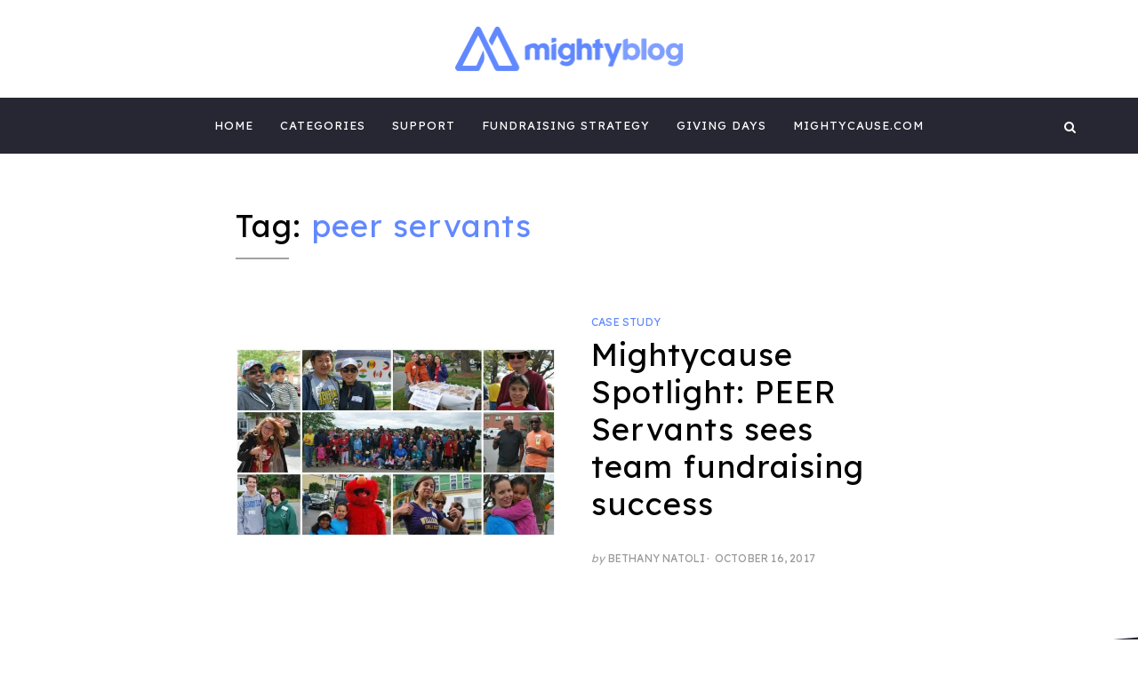

--- FILE ---
content_type: text/html; charset=UTF-8
request_url: https://blog.mightycause.com/tag/peer-servants/
body_size: 12469
content:
<!DOCTYPE html><html lang="en-US"><head><meta charset="UTF-8"><meta name="viewport" content="width=device-width, initial-scale=1.0"><script data-cfasync="false" id="ao_optimized_gfonts_config">WebFontConfig={google:{families:["Lato:300,400,700:latin","Lexend Deca:300,400,500,600,700:latin","Lato:300,400,700:latin","Lexend Deca:300,400,500,600,700:latin","Pathway Gothic One:latin,latin-ext","Droid Serif:400,700,400italic,700italic:latin,latin-ext","Montserrat:400,700:latin,latin-ext","Pathway Gothic One:latin,latin-ext","Droid Serif:400,700,400italic,700italic:latin,latin-ext","Montserrat:400,700:latin,latin-ext","Open Sans:400,300,700","Open Sans:400,300,700"] },classes:false, events:false, timeout:1500};</script><link rel="profile" href="http://gmpg.org/xfn/11"><link rel="pingback" href="https://blog.mightycause.com/xmlrpc.php" /><meta name='robots' content='index, follow, max-image-preview:large, max-snippet:-1, max-video-preview:-1' /> <style id="aoatfcss" media="all">@charset "UTF-8";img:is([sizes=auto i],[sizes^="auto,"i]){contain-intrinsic-size:3000px 1500px}:root{--wp-block-synced-color:#7a00df;--wp-block-synced-color--rgb:122,0,223;--wp-bound-block-color:var(--wp-block-synced-color);--wp-editor-canvas-background:#ddd;--wp-admin-theme-color:#007cba;--wp-admin-theme-color--rgb:0,124,186;--wp-admin-theme-color-darker-10:#006ba1;--wp-admin-theme-color-darker-10--rgb:0,107,160.5;--wp-admin-theme-color-darker-20:#005a87;--wp-admin-theme-color-darker-20--rgb:0,90,135;--wp-admin-border-width-focus:2px;--wp--preset--font-size--normal:16px;--wp--preset--font-size--huge:42px;--wp--preset--aspect-ratio--square:1;--wp--preset--aspect-ratio--4-3:4/3;--wp--preset--aspect-ratio--3-4:3/4;--wp--preset--aspect-ratio--3-2:3/2;--wp--preset--aspect-ratio--2-3:2/3;--wp--preset--aspect-ratio--16-9:16/9;--wp--preset--aspect-ratio--9-16:9/16;--wp--preset--color--black:#000;--wp--preset--color--cyan-bluish-gray:#abb8c3;--wp--preset--color--white:#fff;--wp--preset--color--pale-pink:#f78da7;--wp--preset--color--vivid-red:#cf2e2e;--wp--preset--color--luminous-vivid-orange:#ff6900;--wp--preset--color--luminous-vivid-amber:#fcb900;--wp--preset--color--light-green-cyan:#7bdcb5;--wp--preset--color--vivid-green-cyan:#00d084;--wp--preset--color--pale-cyan-blue:#8ed1fc;--wp--preset--color--vivid-cyan-blue:#0693e3;--wp--preset--color--vivid-purple:#9b51e0;--wp--preset--gradient--vivid-cyan-blue-to-vivid-purple:linear-gradient(135deg,#0693e3 0%,#9b51e0 100%);--wp--preset--gradient--light-green-cyan-to-vivid-green-cyan:linear-gradient(135deg,#7adcb4 0%,#00d082 100%);--wp--preset--gradient--luminous-vivid-amber-to-luminous-vivid-orange:linear-gradient(135deg,#fcb900 0%,#ff6900 100%);--wp--preset--gradient--luminous-vivid-orange-to-vivid-red:linear-gradient(135deg,#ff6900 0%,#cf2e2e 100%);--wp--preset--gradient--very-light-gray-to-cyan-bluish-gray:linear-gradient(135deg,#eee 0%,#a9b8c3 100%);--wp--preset--gradient--cool-to-warm-spectrum:linear-gradient(135deg,#4aeadc 0%,#9778d1 20%,#cf2aba 40%,#ee2c82 60%,#fb6962 80%,#fef84c 100%);--wp--preset--gradient--blush-light-purple:linear-gradient(135deg,#ffceec 0%,#9896f0 100%);--wp--preset--gradient--blush-bordeaux:linear-gradient(135deg,#fecda5 0%,#fe2d2d 50%,#6b003e 100%);--wp--preset--gradient--luminous-dusk:linear-gradient(135deg,#ffcb70 0%,#c751c0 50%,#4158d0 100%);--wp--preset--gradient--pale-ocean:linear-gradient(135deg,#fff5cb 0%,#b6e3d4 50%,#33a7b5 100%);--wp--preset--gradient--electric-grass:linear-gradient(135deg,#caf880 0%,#71ce7e 100%);--wp--preset--gradient--midnight:linear-gradient(135deg,#020381 0%,#2874fc 100%);--wp--preset--font-size--small:13px;--wp--preset--font-size--medium:20px;--wp--preset--font-size--large:36px;--wp--preset--font-size--x-large:42px;--wp--preset--spacing--20:.44rem;--wp--preset--spacing--30:.67rem;--wp--preset--spacing--40:1rem;--wp--preset--spacing--50:1.5rem;--wp--preset--spacing--60:2.25rem;--wp--preset--spacing--70:3.38rem;--wp--preset--spacing--80:5.06rem;--wp--preset--shadow--natural:6px 6px 9px rgba(0,0,0,.2);--wp--preset--shadow--deep:12px 12px 50px rgba(0,0,0,.4);--wp--preset--shadow--sharp:6px 6px 0px rgba(0,0,0,.2);--wp--preset--shadow--outlined:6px 6px 0px -3px #fff,6px 6px #000;--wp--preset--shadow--crisp:6px 6px 0px #000}@media (min-resolution:192dpi){:root{--wp-admin-border-width-focus:1.5px}}.screen-reader-text{border:0;clip-path:inset(50%);margin:-1px;padding:0;word-wrap:normal!important}html :where(img[class*=wp-image-]){height:auto;max-width:100%}:where(figure){margin:0 0 1em}.container{padding-right:15px;padding-left:15px;margin-right:auto;margin-left:auto}@media (min-width:768px){.container{width:750px}}@media (min-width:992px){.container{width:970px}}@media (min-width:1200px){.container{width:1170px}}.row{margin-right:-15px;margin-left:-15px}.col-lg-12,.col-lg-4,.col-md-4,.col-sm-4,.col-xs-12{position:relative;min-height:1px;padding-right:15px;padding-left:15px}.col-xs-12{float:left;width:100%}@media (min-width:768px){.col-sm-4{float:left;width:33.33333333%}}@media (min-width:992px){.col-md-4{float:left;width:33.33333333%}}@media (min-width:1200px){.col-lg-12,.col-lg-4{float:left}.col-lg-12{width:100%}.col-lg-4{width:33.33333333%}}@font-face{font-family:FontAwesome;src:url(https://blog.mightycause.com/wp-content/themes/anemone-wpcom/css/../fonts/fontawesome-webfont.eot?v=4.5.0);src:url(https://blog.mightycause.com/wp-content/themes/anemone-wpcom/css/../fonts/fontawesome-webfont.eot?#iefix&v=4.5.0) format('embedded-opentype'),url(https://blog.mightycause.com/wp-content/themes/anemone-wpcom/css/../fonts/fontawesome-webfont.woff2?v=4.5.0) format('woff2'),url(https://blog.mightycause.com/wp-content/themes/anemone-wpcom/css/../fonts/fontawesome-webfont.woff?v=4.5.0) format('woff'),url(https://blog.mightycause.com/wp-content/themes/anemone-wpcom/css/../fonts/fontawesome-webfont.ttf?v=4.5.0) format('truetype'),url(https://blog.mightycause.com/wp-content/themes/anemone-wpcom/css/../fonts/fontawesome-webfont.svg?v=4.5.0#fontawesomeregular) format('svg');font-weight:400;font-style:normal}a,body,div,form,h1,h2,h3,html,label,li,p,span,ul{border:0;font-family:inherit;font-size:100%;font-style:inherit;font-weight:inherit;margin:0;outline:0;padding:0;vertical-align:baseline}html{overflow-y:scroll;-webkit-text-size-adjust:100%;-ms-text-size-adjust:100%;box-sizing:border-box}*,:after,:before{box-sizing:inherit}article,aside,figure,footer,header,main,nav,section{display:block}a{background-color:transparent}a img,img{border:0}body,input{background:#fff;color:#3d3d3d;font-family:'Droid Serif',serif;font-size:1.0625rem;letter-spacing:.2px;line-height:1.8;-webkit-font-smoothing:antialiased;-moz-osx-font-smoothing:grayscale}.toggle-home:before,.toggle-search:before{display:inline-block;font-family:FontAwesome;font-style:normal;font-weight:400;font-variant:normal;line-height:1;speak:none;text-align:center;text-decoration:inherit;text-rendering:auto;text-transform:none;-webkit-font-smoothing:antialiased;-moz-osx-font-smoothing:grayscale}p{margin-bottom:1.5em}p:last-child{margin-bottom:0}h1,h2,h3{clear:both;color:#020202;letter-spacing:1px;line-height:1.2;margin-top:28px;margin-bottom:28px}h1{font-size:2rem}h2{font-size:1.75rem}h3{font-size:1.5rem}ul{margin:0 0 1.5em 3em;list-style:disc}ul ul{list-style:circle}li>ul{margin-bottom:0;margin-left:1.5em}img{height:auto;max-width:100%;vertical-align:middle}.img-responsive{display:block;height:auto;max-width:100%}figure{margin:0}input{font-size:100%;margin:0;max-width:100%;vertical-align:baseline;line-height:normal;background-image:-webkit-linear-gradient(rgba(255,255,255,0),rgba(255,255,255,0))}input[type=submit]{border:1px solid #020202;color:#020202;display:inline-block;font-family:Montserrat,sans-serif;font-size:.875rem;letter-spacing:4px;line-height:normal;padding:15px 26px;text-transform:uppercase;text-decoration:none;-webkit-appearance:button}input[type=search]::-webkit-search-decoration{-webkit-appearance:none}input::-moz-focus-inner{border:0;padding:0}input[type=search]::-webkit-search-cancel-button{-webkit-appearance:none}input[type=search]{-webkit-appearance:textfield;box-sizing:content-box;color:#666;border:1px solid #ebebeb;border-radius:3px;padding:8px 10px}::-webkit-input-placeholder{color:#999}:-moz-placeholder{color:#999}::-moz-placeholder{color:#999;opacity:1}:-ms-input-placeholder{color:#999}.screen-reader-text{clip:rect(1px,1px,1px,1px);position:absolute!important;height:1px;width:1px;overflow:hidden}.container:after,.container:before,.footer-sidebar:after,.footer-sidebar:before,.hentry:after,.hentry:before,.main-navigation:after,.main-navigation:before,.row:after,.row:before,.site-branding:after,.site-branding:before,.site-content:after,.site-content:before,.site-footer-widgets-wrapper:after,.site-footer-widgets-wrapper:before,.site-footer-widgets:after,.site-footer-widgets:before,.site-footer:after,.site-footer:before,.site-header:after,.site-header:before,.site-main:after,.site-main:before,.site-wrapper:after,.site-wrapper:before,.widget:after,.widget:before{content:'';display:table}.container:after,.footer-sidebar:after,.hentry:after,.main-navigation:after,.row:after,.site-branding:after,.site-content:after,.site-footer-widgets-wrapper:after,.site-footer-widgets:after,.site-footer:after,.site-header:after,.site-main:after,.site-wrapper:after,.widget:after{clear:both}.main-navigation{position:relative;width:100%;z-index:3}.site-home{line-height:1;position:absolute;top:0;left:0;opacity:0;padding:0}.site-home a,.site-home a:visited{color:#fff;display:block;padding:23px 15px}.toggle-home>span{display:none}.toggle-home:before{content:"\f015";font-size:.875rem}.site-search{line-height:1;position:absolute;top:0;right:0;padding:0}.site-search a,.site-search a:visited{color:#fff;display:block;padding:23px 15px}.toggle-search>span{display:none}.toggle-search:before{content:"\f002";font-size:.875rem}.site-primary-menu{padding:0 30px}.sf-menu,.sf-menu *{margin:0;padding:0;list-style:none}.sf-menu li{position:relative;word-wrap:break-word;white-space:normal}.sf-menu ul{position:absolute;display:none;top:100%;left:0;z-index:99;box-shadow:0 1px 3px rgba(0,0,0,.1);min-width:12em;max-width:12em;text-align:left}.sf-menu>li>ul{top:3.7em}.sf-menu>li{display:inline-block}.sf-menu a{display:block;position:relative}.sf-menu{margin-bottom:0;text-align:center}.sf-menu a,.sf-menu a:visited{color:#fff;font-size:.8125rem;letter-spacing:1px;padding:20px 15px;text-transform:uppercase;text-decoration:none;zoom:1}.sf-menu ul a,.sf-menu ul a:visited{border-bottom:1px solid #e6e6e6;color:#020202;padding:10px;text-transform:none}.sf-menu ul li:last-child a{border-bottom:none}.sf-menu ul li{background:#fff}.toggle-menu-wrapper{display:none;text-align:center}.toggle-menu-wrapper a,.toggle-menu-wrapper a:visited{color:#fff;display:block;font-size:.8125rem;letter-spacing:1px;padding:20px 0;text-transform:uppercase;text-decoration:none}.site-wrapper{background:#fff;position:relative}.site-header{margin:0;min-height:100px;padding:30px 0;position:relative}.site-header-branding-wrapper{width:100%}.site-logo{margin:0;padding:0;overflow:hidden}.site-logo img{width:auto;margin:0;padding:0;max-height:50px}body:not(.has-header-social-menu) .site-logo{text-align:center}.site-title{font-size:2.25rem;letter-spacing:2px;line-height:1;margin:0 0 10px;padding:0;text-transform:uppercase;word-wrap:break-word}body:not(.has-header-social-menu) .site-title{font-size:2.875rem;letter-spacing:4px}.site-title a,.site-title a:visited{color:#020202;text-decoration:none}.site-description{font-size:.8125rem;letter-spacing:1.5px;line-height:1.3;margin:5px 0 0;padding:0;text-transform:uppercase;word-wrap:break-word}.site-content{margin:0;padding:60px 0}.site-main{margin:0;padding:0 195px}.site-footer-top-perspective-wrapper{height:135px;overflow:hidden;position:relative}.site-footer-top-perspective{height:230px;position:absolute;-webkit-transform:rotate(-5deg);-ms-transform:rotate(-5deg);transform:rotate(-5deg);width:110%;left:-5%;bottom:-165px;z-index:3}.site-footer-widgets{position:relative}.site-footer-widgets-wrapper{padding:60px 0}.site-footer-widgets-wrapper .footer-sidebar-first{padding:0 30px 0 0}.site-footer-widgets-wrapper .footer-sidebar-second{padding:0 15px}.site-footer-widgets-wrapper .footer-sidebar-third{padding:0 0 0 30px}.credits{color:#ddd;font-size:.75rem;text-align:center}.credits a,.credits a:visited{color:#ddd}.has-footer-widgets .credits,.has-footer-widgets .credits a,.has-footer-widgets .credits a:visited{color:#020202}.hentry{border-bottom:1px solid #e6e6e6;margin:0 0 40px;padding:0 0 40px}body:not(.infinite-scroll) .hentry:last-of-type{border-bottom:none;margin:0;padding:0}.entry-wrapper{font-size:0}.entry-content-wrapper{width:100%}.has-post-thumbnail .entry-image-wrapper{display:inline-block;position:relative;vertical-align:middle;width:48%;margin:0 40px 0 0;overflow:hidden}.has-post-thumbnail .entry-content-wrapper{display:inline-block;vertical-align:middle;width:46%;margin:0;padding:0}.entry-header{margin:0 0 30px;padding:0}.entry-title{font-size:2.1875rem;margin:0;padding:0;word-wrap:break-word}.page-header{margin:0 0 60px;padding:0}.page-header:after{background:#a1a1a1;content:'';display:block;margin:15px 0 0;padding:0;width:60px;height:2px}.page-title{font-size:2.1875rem;margin:0;padding:0;word-wrap:break-word}.entry-title a,.entry-title a:visited{color:#020202}.entry-meta{color:#a1a1a1;font-size:.75rem;text-transform:uppercase}.entry-meta ul{list-style:none;margin:0;padding:0}.entry-meta ul>li{display:inline-block;margin:0;padding:0}.entry-meta ul>li:before{content:' \00b7 ';padding:0 2px}.entry-meta ul>li:first-child:before{display:none}.entry-meta a,.entry-meta a:visited{color:#999}.entry-meta .first-category a,.entry-meta .first-category a:visited{color:#2093d7}.entry-meta-header{margin:0 0 5px;padding:0}.entry-meta .byline{font-style:italic;text-transform:none}.entry-meta .author{font-style:normal;text-transform:uppercase}.updated:not(.published){display:none}.widget{font-size:1rem;margin-bottom:60px;width:100%;word-wrap:break-word}.widget:last-child{margin-bottom:0}.site-footer-widgets .widget{color:#ddd}.widget-title{color:#020202;font-size:1.375rem;margin:0 0 25px;padding:0 0 10px;text-transform:uppercase}.site-footer-widgets .widget-title{color:#fff}.widget-title:after{background:#020202;content:' ';display:block;margin:15px 0 0;padding:0;width:60px;height:2px}.site-footer-widgets .widget-title:after{background:#fff}.widget a,.widget a:visited{color:#3d3d3d}.site-footer-widgets .widget a,.site-footer-widgets .widget a:visited{color:#ddd}.widget ul{list-style:none;margin:0}.widget li{padding:0 0 24px;position:relative}.site-footer-widgets .widget li{padding:12px 0;border-top:0}.site-footer-widgets .widget li:first-child{border-top:0;padding-top:0}.search-form{margin:0;padding:0;position:relative}.search-form input[type=search]{box-sizing:border-box;padding:12px 8px;width:100%}.search-form input[type=submit]{display:none}.search-curtain-wrapper{background:rgba(255,255,255,.95);position:fixed;top:0;left:0;width:100%;height:100%;-webkit-transform:translateY(-100%);-ms-transform:translateY(-100%);transform:translateY(-100%);-webkit-transform:translate3d(0,-100%,0);transform:translate3d(0,-100%,0);z-index:99960}.search-curtain{display:table;position:relative;-webkit-transform:translateY(-100%);-ms-transform:translateY(-100%);transform:translateY(-100%);-webkit-transform:translate3d(0,-100%,0);transform:translate3d(0,-100%,0);height:100%;width:100%}.search-curtain-inside{display:table-cell;position:relative;text-align:center;vertical-align:middle;width:100%}.search-curtain-close{color:#020202;font-size:4.5rem;line-height:1;position:absolute;top:15px;right:30px;z-index:99970}.search-curtain .search-form{width:70%;margin:0 auto}.search-curtain .search-form input[type=search]{background-color:transparent;border:0;color:#020202;font-size:4.375rem;letter-spacing:2px;margin:0 0 20px;padding:15px 0;text-align:center;text-transform:uppercase;width:100%}.search-curtain .search-form input[type=submit],.search-curtain .search-form:before{display:none}.search-curtain .search-curtain-info{color:#999;font-size:1.125rem;font-style:italic}.overlay-effect{background:#141414;opacity:0;position:fixed;top:0;left:0;visibility:hidden;width:100%;height:100%;z-index:99995}@media screen and (min-width:1921px){.site-footer-top-perspective-wrapper{height:230px}.site-footer-top-perspective{bottom:-115px}}@media screen and (min-width:1441px) and (max-width:1920px){.site-footer-top-perspective-wrapper{height:180px}.site-footer-top-perspective{bottom:-145px}}@media screen and (min-width:992px) and (max-width:1199px){body,input{font-size:1rem}.sf-menu a,.sf-menu a:visited{padding:20px 10px}.site-main{padding:0 95px}.site-footer-top-perspective-wrapper{height:135px}.entry-title{font-size:1.625rem}.widget{font-size:.9375rem}}@media screen and (min-width:768px) and (max-width:991px){body,input{font-size:.9375rem}.sf-menu a,.sf-menu a:visited{padding:20px 7px}.site-content{padding:40px 0}.site-main{padding:0 95px}.site-footer-top-perspective-wrapper{height:115px}.site-footer-widgets-wrapper{padding:40px 0}.site-footer-widgets-wrapper .footer-sidebar-first{padding:0 10px 0 0}.site-footer-widgets-wrapper .footer-sidebar-second{padding:0 5px}.site-footer-widgets-wrapper .footer-sidebar-third{padding:0 0 0 10px}.entry-header{margin:0 0 20px}.entry-title{font-size:1.3125rem}.widget{font-size:.875rem;margin-bottom:40px}.widget-title{font-size:1.25rem}.search-curtain-close{font-size:3.25rem}.search-curtain .search-form input[type=search]{font-size:3.125rem}.search-curtain .search-curtain-info{font-size:1rem}}@media screen and (min-width:600px) and (max-width:767px){body,input{font-size:.9375rem}.site-search{right:10px}.site-home{left:10px}.site-primary-menu{display:none}.toggle-menu-wrapper{display:block}.site-content{padding:40px 0}.site-main{padding:0 10px}.site-footer-top-perspective-wrapper{height:115px}.site-footer-widgets-wrapper{padding:40px 0}.site-footer-widgets-wrapper .footer-sidebar-first,.site-footer-widgets-wrapper .footer-sidebar-second{margin:0 0 60px;padding:0 10px}.site-footer-widgets-wrapper .footer-sidebar-third{margin:0;padding:0 10px}.entry-header{margin:0 0 20px}.entry-title{font-size:1.875rem}.search-curtain-close{font-size:3.25rem}.search-curtain .search-form input[type=search]{font-size:3.125rem}.search-curtain .search-curtain-info{font-size:1rem}.widget{font-size:.9375rem;margin-bottom:60px}}@media screen and (min-width:720px) and (max-width:767px){body,input{font-size:1rem}.entry-title{font-size:2.25rem}.widget{font-size:1rem}}@media screen and (min-width:600px) and (max-width:639px){.entry-title{font-size:1.6875rem}}@media screen and (min-width:360px) and (max-width:599px){body,input{font-size:.9375rem}.site-search{right:0}.site-home{left:0}.site-primary-menu{display:none}.toggle-menu-wrapper{display:block}.site-content{padding:40px 0}.site-main{padding:0}.site-footer-top-perspective-wrapper{height:100px}.site-footer-widgets-wrapper{padding:40px 0}.site-footer-widgets-wrapper .footer-sidebar-first,.site-footer-widgets-wrapper .footer-sidebar-second{margin:0 0 40px;padding:0}.site-footer-widgets-wrapper .footer-sidebar-third{margin:0;padding:0}.credits{font-size:.6875rem}.entry-header{margin:0 0 10px}.entry-title{font-size:1.125rem}.entry-meta{font-size:.625rem}.widget{font-size:.9375rem;margin-bottom:40px}.search-curtain-close{font-size:3.25rem}.search-curtain .search-form input[type=search]{font-size:2.5rem}.search-curtain .search-curtain-info{font-size:.9375rem}}@media screen and (min-width:360px) and (max-width:383px){body,input{font-size:.875rem}.entry-title{font-size:1rem}.widget{font-size:.875rem}}@media screen and (max-width:359px){body,input{font-size:.875rem}.site-search{right:0}.site-home{left:0}.site-primary-menu{display:none}.toggle-menu-wrapper{display:block}.site-content{padding:30px 0}.site-main{padding:0}.site-footer-top-perspective-wrapper{height:90px}.site-footer-widgets-wrapper{padding:30px 0}.site-footer-widgets-wrapper .footer-sidebar-first,.site-footer-widgets-wrapper .footer-sidebar-second{margin:0 0 30px;padding:0}.site-footer-widgets-wrapper .footer-sidebar-third{margin:0;padding:0}.credits{font-size:.5625rem}.entry-header{margin:0 0 10px}.entry-title{font-size:1rem}.entry-meta{font-size:.625rem}.widget{font-size:.875rem;margin-bottom:30px}.search-curtain-close{font-size:3.25rem}.search-curtain .search-form input[type=search]{font-size:2.5rem}.search-curtain .search-curtain-info{font-size:.9375rem}}@media screen and (max-width:991px){.has-post-thumbnail .entry-image-wrapper{margin-right:20px}}.main-navigation,.site-footer-top-perspective,.site-footer-widgets{background:#272733}.entry-meta,.search-curtain .search-form input[type=search],.sf-menu a,.sf-menu a:visited,.site-description,.toggle-menu-wrapper a,.toggle-menu-wrapper a:visited,body,h1,h2,h3,input{font-family:'Lexend Deca',sans-serif}.site-footer .credits{display:none}.site-description,.site-title{position:absolute;clip:rect(1px,1px,1px,1px)}a,a:visited{text-decoration:none;color:#6188ff}.entry-meta .first-category a,.page-title span{color:#6188ff!important}body,h1,h2,h3,li,p{font-family:"Lexend Deca",arial,sans-serif}@font-face{font-family:FontAwesome;src:url(https://maxcdn.bootstrapcdn.com/font-awesome/4.3.0/fonts/fontawesome-webfont.eot?v=4.3.0);src:url(https://maxcdn.bootstrapcdn.com/font-awesome/4.3.0/fonts/fontawesome-webfont.eot?#iefix&v=4.3.0) format('embedded-opentype'),url(https://maxcdn.bootstrapcdn.com/font-awesome/4.3.0/fonts/fontawesome-webfont.woff2?v=4.3.0) format('woff2'),url(https://maxcdn.bootstrapcdn.com/font-awesome/4.3.0/fonts/fontawesome-webfont.woff?v=4.3.0) format('woff'),url(https://maxcdn.bootstrapcdn.com/font-awesome/4.3.0/fonts/fontawesome-webfont.ttf?v=4.3.0) format('truetype'),url(https://maxcdn.bootstrapcdn.com/font-awesome/4.3.0/fonts/fontawesome-webfont.svg?v=4.3.0#fontawesomeregular) format('svg');font-weight:400;font-style:normal}</style><link rel="stylesheet" media="print" href="https://blog.mightycause.com/wp-content/cache/autoptimize/css/autoptimize_9352cb0745547b50abd8d40e2e2621a8.css" onload="this.onload=null;this.media='all';"><link rel="stylesheet" media="print" href="https://blog.mightycause.com/wp-content/cache/autoptimize/css/autoptimize_e6958e203cd35c63166f3527c908bf6e.css" onload="this.onload=null;this.media='screen';"><noscript id="aonoscrcss"><link media="all" href="https://blog.mightycause.com/wp-content/cache/autoptimize/css/autoptimize_9352cb0745547b50abd8d40e2e2621a8.css" rel="stylesheet"><link media="screen" href="https://blog.mightycause.com/wp-content/cache/autoptimize/css/autoptimize_e6958e203cd35c63166f3527c908bf6e.css" rel="stylesheet"></noscript><title>peer servants Archives - Mightyblog | Fundraising content by Mightycause</title><meta name="description" content="Fundraising news, tips and training from the team at Mightycause" /><link rel="canonical" href="https://blog.mightycause.com/tag/peer-servants/" /><meta property="og:locale" content="en_US" /><meta property="og:type" content="article" /><meta property="og:title" content="peer servants Archives" /><meta property="og:description" content="Fundraising news, tips and training from the team at Mightycause" /><meta property="og:url" content="https://blog.mightycause.com/tag/peer-servants/" /><meta property="og:site_name" content="Mightyblog | Fundraising content by Mightycause" /><meta name="twitter:card" content="summary_large_image" /><meta name="twitter:site" content="@mightycause" /> <script type="application/ld+json" class="yoast-schema-graph">{"@context":"https://schema.org","@graph":[{"@type":"CollectionPage","@id":"https://blog.mightycause.com/tag/peer-servants/","url":"https://blog.mightycause.com/tag/peer-servants/","name":"peer servants Archives - Mightyblog | Fundraising content by Mightycause","isPartOf":{"@id":"https://blog.mightycause.com/#website"},"primaryImageOfPage":{"@id":"https://blog.mightycause.com/tag/peer-servants/#primaryimage"},"image":{"@id":"https://blog.mightycause.com/tag/peer-servants/#primaryimage"},"thumbnailUrl":"https://i0.wp.com/blog.mightycause.com/wp-content/uploads/2017/10/1-WSQoo3RsMfcyOvEqHhrbEg.jpeg?fit=664%2C390&ssl=1","description":"Fundraising news, tips and training from the team at Mightycause","breadcrumb":{"@id":"https://blog.mightycause.com/tag/peer-servants/#breadcrumb"},"inLanguage":"en-US"},{"@type":"ImageObject","inLanguage":"en-US","@id":"https://blog.mightycause.com/tag/peer-servants/#primaryimage","url":"https://i0.wp.com/blog.mightycause.com/wp-content/uploads/2017/10/1-WSQoo3RsMfcyOvEqHhrbEg.jpeg?fit=664%2C390&ssl=1","contentUrl":"https://i0.wp.com/blog.mightycause.com/wp-content/uploads/2017/10/1-WSQoo3RsMfcyOvEqHhrbEg.jpeg?fit=664%2C390&ssl=1","width":664,"height":390},{"@type":"BreadcrumbList","@id":"https://blog.mightycause.com/tag/peer-servants/#breadcrumb","itemListElement":[{"@type":"ListItem","position":1,"name":"Home","item":"https://blog.mightycause.com/"},{"@type":"ListItem","position":2,"name":"Posts","item":"https://blog.mightycause.com/posts/"},{"@type":"ListItem","position":3,"name":"peer servants"}]},{"@type":"WebSite","@id":"https://blog.mightycause.com/#website","url":"https://blog.mightycause.com/","name":"Mightyblog | Free fundraising content by Mightycause","description":"Fundraising best practices, nonprofit tips, case studies and more from the team at Mightycause!!","publisher":{"@id":"https://blog.mightycause.com/#organization"},"potentialAction":[{"@type":"SearchAction","target":{"@type":"EntryPoint","urlTemplate":"https://blog.mightycause.com/?s={search_term_string}"},"query-input":{"@type":"PropertyValueSpecification","valueRequired":true,"valueName":"search_term_string"}}],"inLanguage":"en-US"},{"@type":"Organization","@id":"https://blog.mightycause.com/#organization","name":"Mightycause","url":"https://blog.mightycause.com/","logo":{"@type":"ImageObject","inLanguage":"en-US","@id":"https://blog.mightycause.com/#/schema/logo/image/","url":"https://i0.wp.com/blog.mightycause.com/wp-content/uploads/2018/04/Mightyblog-logo.png?fit=800%2C156&ssl=1","contentUrl":"https://i0.wp.com/blog.mightycause.com/wp-content/uploads/2018/04/Mightyblog-logo.png?fit=800%2C156&ssl=1","width":800,"height":156,"caption":"Mightycause"},"image":{"@id":"https://blog.mightycause.com/#/schema/logo/image/"},"sameAs":["https://www.facebook.com/mightycause","https://x.com/mightycause","https://www.instagram.com/mightyapp","https://www.pinterest.com/mightycause/","https://www.youtube.com/channel/UCuRLBemwKx8hviphJRFlRCw"]}]}</script> <link rel='dns-prefetch' href='//js.hs-scripts.com' /><link rel='dns-prefetch' href='//downloads.mightycause.com' /><link rel='dns-prefetch' href='//secure.gravatar.com' /><link rel='dns-prefetch' href='//a.omappapi.com' /><link rel='dns-prefetch' href='//www.googletagmanager.com' /><link rel='dns-prefetch' href='//stats.wp.com' /><link rel='dns-prefetch' href='//jetpack.wordpress.com' /><link rel='dns-prefetch' href='//s0.wp.com' /><link rel='dns-prefetch' href='//public-api.wordpress.com' /><link rel='dns-prefetch' href='//0.gravatar.com' /><link rel='dns-prefetch' href='//1.gravatar.com' /><link rel='dns-prefetch' href='//2.gravatar.com' /><link rel='dns-prefetch' href='//widgets.wp.com' /><link rel='preconnect' href='//i0.wp.com' /><link rel='preconnect' href='//c0.wp.com' /><link href='https://fonts.gstatic.com' crossorigin='anonymous' rel='preconnect' /><link href='https://ajax.googleapis.com' rel='preconnect' /><link href='https://fonts.googleapis.com' rel='preconnect' /><link rel="alternate" type="application/rss+xml" title="Mightyblog | Fundraising content by Mightycause &raquo; Feed" href="https://blog.mightycause.com/feed/" /><link rel="alternate" type="application/rss+xml" title="Mightyblog | Fundraising content by Mightycause &raquo; Comments Feed" href="https://blog.mightycause.com/comments/feed/" /><link rel="alternate" type="application/rss+xml" title="Mightyblog | Fundraising content by Mightycause &raquo; peer servants Tag Feed" href="https://blog.mightycause.com/tag/peer-servants/feed/" />  <script src="//www.googletagmanager.com/gtag/js?id=G-ECDM36Z2NB"  data-cfasync="false" data-wpfc-render="false" type="text/javascript" async></script> <script data-cfasync="false" data-wpfc-render="false" type="text/javascript">var mi_version = '9.11.1';
				var mi_track_user = true;
				var mi_no_track_reason = '';
								var MonsterInsightsDefaultLocations = {"page_location":"https:\/\/blog.mightycause.com\/tag\/peer-servants\/"};
								if ( typeof MonsterInsightsPrivacyGuardFilter === 'function' ) {
					var MonsterInsightsLocations = (typeof MonsterInsightsExcludeQuery === 'object') ? MonsterInsightsPrivacyGuardFilter( MonsterInsightsExcludeQuery ) : MonsterInsightsPrivacyGuardFilter( MonsterInsightsDefaultLocations );
				} else {
					var MonsterInsightsLocations = (typeof MonsterInsightsExcludeQuery === 'object') ? MonsterInsightsExcludeQuery : MonsterInsightsDefaultLocations;
				}

								var disableStrs = [
										'ga-disable-G-ECDM36Z2NB',
									];

				/* Function to detect opted out users */
				function __gtagTrackerIsOptedOut() {
					for (var index = 0; index < disableStrs.length; index++) {
						if (document.cookie.indexOf(disableStrs[index] + '=true') > -1) {
							return true;
						}
					}

					return false;
				}

				/* Disable tracking if the opt-out cookie exists. */
				if (__gtagTrackerIsOptedOut()) {
					for (var index = 0; index < disableStrs.length; index++) {
						window[disableStrs[index]] = true;
					}
				}

				/* Opt-out function */
				function __gtagTrackerOptout() {
					for (var index = 0; index < disableStrs.length; index++) {
						document.cookie = disableStrs[index] + '=true; expires=Thu, 31 Dec 2099 23:59:59 UTC; path=/';
						window[disableStrs[index]] = true;
					}
				}

				if ('undefined' === typeof gaOptout) {
					function gaOptout() {
						__gtagTrackerOptout();
					}
				}
								window.dataLayer = window.dataLayer || [];

				window.MonsterInsightsDualTracker = {
					helpers: {},
					trackers: {},
				};
				if (mi_track_user) {
					function __gtagDataLayer() {
						dataLayer.push(arguments);
					}

					function __gtagTracker(type, name, parameters) {
						if (!parameters) {
							parameters = {};
						}

						if (parameters.send_to) {
							__gtagDataLayer.apply(null, arguments);
							return;
						}

						if (type === 'event') {
														parameters.send_to = monsterinsights_frontend.v4_id;
							var hookName = name;
							if (typeof parameters['event_category'] !== 'undefined') {
								hookName = parameters['event_category'] + ':' + name;
							}

							if (typeof MonsterInsightsDualTracker.trackers[hookName] !== 'undefined') {
								MonsterInsightsDualTracker.trackers[hookName](parameters);
							} else {
								__gtagDataLayer('event', name, parameters);
							}
							
						} else {
							__gtagDataLayer.apply(null, arguments);
						}
					}

					__gtagTracker('js', new Date());
					__gtagTracker('set', {
						'developer_id.dZGIzZG': true,
											});
					if ( MonsterInsightsLocations.page_location ) {
						__gtagTracker('set', MonsterInsightsLocations);
					}
										__gtagTracker('config', 'G-ECDM36Z2NB', {"forceSSL":"true","link_attribution":"true","linker":{"domains":["mightycause.com","support.mightycause.com"]}} );
										window.gtag = __gtagTracker;										(function () {
						/* https://developers.google.com/analytics/devguides/collection/analyticsjs/ */
						/* ga and __gaTracker compatibility shim. */
						var noopfn = function () {
							return null;
						};
						var newtracker = function () {
							return new Tracker();
						};
						var Tracker = function () {
							return null;
						};
						var p = Tracker.prototype;
						p.get = noopfn;
						p.set = noopfn;
						p.send = function () {
							var args = Array.prototype.slice.call(arguments);
							args.unshift('send');
							__gaTracker.apply(null, args);
						};
						var __gaTracker = function () {
							var len = arguments.length;
							if (len === 0) {
								return;
							}
							var f = arguments[len - 1];
							if (typeof f !== 'object' || f === null || typeof f.hitCallback !== 'function') {
								if ('send' === arguments[0]) {
									var hitConverted, hitObject = false, action;
									if ('event' === arguments[1]) {
										if ('undefined' !== typeof arguments[3]) {
											hitObject = {
												'eventAction': arguments[3],
												'eventCategory': arguments[2],
												'eventLabel': arguments[4],
												'value': arguments[5] ? arguments[5] : 1,
											}
										}
									}
									if ('pageview' === arguments[1]) {
										if ('undefined' !== typeof arguments[2]) {
											hitObject = {
												'eventAction': 'page_view',
												'page_path': arguments[2],
											}
										}
									}
									if (typeof arguments[2] === 'object') {
										hitObject = arguments[2];
									}
									if (typeof arguments[5] === 'object') {
										Object.assign(hitObject, arguments[5]);
									}
									if ('undefined' !== typeof arguments[1].hitType) {
										hitObject = arguments[1];
										if ('pageview' === hitObject.hitType) {
											hitObject.eventAction = 'page_view';
										}
									}
									if (hitObject) {
										action = 'timing' === arguments[1].hitType ? 'timing_complete' : hitObject.eventAction;
										hitConverted = mapArgs(hitObject);
										__gtagTracker('event', action, hitConverted);
									}
								}
								return;
							}

							function mapArgs(args) {
								var arg, hit = {};
								var gaMap = {
									'eventCategory': 'event_category',
									'eventAction': 'event_action',
									'eventLabel': 'event_label',
									'eventValue': 'event_value',
									'nonInteraction': 'non_interaction',
									'timingCategory': 'event_category',
									'timingVar': 'name',
									'timingValue': 'value',
									'timingLabel': 'event_label',
									'page': 'page_path',
									'location': 'page_location',
									'title': 'page_title',
									'referrer' : 'page_referrer',
								};
								for (arg in args) {
																		if (!(!args.hasOwnProperty(arg) || !gaMap.hasOwnProperty(arg))) {
										hit[gaMap[arg]] = args[arg];
									} else {
										hit[arg] = args[arg];
									}
								}
								return hit;
							}

							try {
								f.hitCallback();
							} catch (ex) {
							}
						};
						__gaTracker.create = newtracker;
						__gaTracker.getByName = newtracker;
						__gaTracker.getAll = function () {
							return [];
						};
						__gaTracker.remove = noopfn;
						__gaTracker.loaded = true;
						window['__gaTracker'] = __gaTracker;
					})();
									} else {
										console.log("");
					(function () {
						function __gtagTracker() {
							return null;
						}

						window['__gtagTracker'] = __gtagTracker;
						window['gtag'] = __gtagTracker;
					})();
									}</script>  <noscript></noscript> <noscript></noscript> <noscript><link crossorigin="anonymous" rel='stylesheet' href='//maxcdn.bootstrapcdn.com/font-awesome/4.3.0/css/font-awesome.min.css' type='text/css' media='all' /></noscript><link crossorigin="anonymous" rel='stylesheet' id='fontawesome-css' href='//maxcdn.bootstrapcdn.com/font-awesome/4.3.0/css/font-awesome.min.css' type='text/css' media='print' onload="this.onload=null;this.media='all';" /> <noscript></noscript> <script data-cfasync="false" data-wpfc-render="false" type="text/javascript" id='monsterinsights-frontend-script-js-extra'>var monsterinsights_frontend = {"js_events_tracking":"true","download_extensions":"doc,pdf,ppt,zip,xls,docx,pptx,xlsx","inbound_paths":"[{\"path\":\"\\\/go\\\/\",\"label\":\"affiliate\"},{\"path\":\"\\\/recommend\\\/\",\"label\":\"affiliate\"}]","home_url":"https:\/\/blog.mightycause.com","hash_tracking":"false","v4_id":"G-ECDM36Z2NB"};</script> <script type="text/javascript" src="https://blog.mightycause.com/wp-includes/js/jquery/jquery.min.js" id="jquery-core-js"></script> 
 <script type="text/javascript" src="https://www.googletagmanager.com/gtag/js?id=G-ECDM36Z2NB" id="google_gtagjs-js" async></script> <script type="text/javascript" id="google_gtagjs-js-after">window.dataLayer = window.dataLayer || [];function gtag(){dataLayer.push(arguments);}
gtag("set","linker",{"domains":["blog.mightycause.com"]});
gtag("js", new Date());
gtag("set", "developer_id.dZTNiMT", true);
gtag("config", "G-ECDM36Z2NB");
//# sourceURL=google_gtagjs-js-after</script> <meta name="generator" content="Site Kit by Google 1.168.0" />  <script class="hsq-set-content-id" data-content-id="listing-page">var _hsq = _hsq || [];
				_hsq.push(["setContentType", "listing-page"]);</script> <meta name="google-adsense-platform-account" content="ca-host-pub-2644536267352236"><meta name="google-adsense-platform-domain" content="sitekit.withgoogle.com"> <script type="text/javascript">(function(o){var b="https://api.autopilothq.com/anywhere/",t="f1bf5109e87a4e08902635169fe5d7b411b8fc4d84dc442d89078afddd353613",a=window.AutopilotAnywhere={_runQueue:[],run:function(){this._runQueue.push(arguments);}},c=encodeURIComponent,s="SCRIPT",d=document,l=d.getElementsByTagName(s)[0],p="t="+c(d.title||"")+"&u="+c(d.location.href||"")+"&r="+c(d.referrer||""),j="text/javascript",z,y;if(!window.Autopilot) window.Autopilot=a;if(o.app) p="devmode=true&"+p;z=function(src,asy){var e=d.createElement(s);e.src=src;e.type=j;e.async=asy;l.parentNode.insertBefore(e,l);};y=function(){z(b+t+'?'+p,true);};if(window.attachEvent){window.attachEvent("onload",y);}else{window.addEventListener("load",y,false);}})({});</script><link rel="icon" href="https://i0.wp.com/blog.mightycause.com/wp-content/uploads/2018/04/Mightycause-logo-blue.png?fit=32%2C32&#038;ssl=1" sizes="32x32" /><link rel="icon" href="https://i0.wp.com/blog.mightycause.com/wp-content/uploads/2018/04/Mightycause-logo-blue.png?fit=192%2C192&#038;ssl=1" sizes="192x192" /><link rel="apple-touch-icon" href="https://i0.wp.com/blog.mightycause.com/wp-content/uploads/2018/04/Mightycause-logo-blue.png?fit=180%2C180&#038;ssl=1" /><meta name="msapplication-TileImage" content="https://i0.wp.com/blog.mightycause.com/wp-content/uploads/2018/04/Mightycause-logo-blue.png?fit=270%2C270&#038;ssl=1" /><script data-cfasync="false" id="ao_optimized_gfonts_webfontloader">(function() {var wf = document.createElement('script');wf.src='https://ajax.googleapis.com/ajax/libs/webfont/1/webfont.js';wf.type='text/javascript';wf.async='true';var s=document.getElementsByTagName('script')[0];s.parentNode.insertBefore(wf, s);})();</script></head><body class="archive tag tag-peer-servants tag-2513 wp-custom-logo wp-theme-anemone-wpcom wp-child-theme-anemone-wpcom-child supports-webp group-blog theme-style-wide has-footer-widgets has-site-logo" itemscope="itemscope" itemtype="http://schema.org/WebPage">
<div id="page" class="site-wrapper hfeed site"><header id="masthead" class="site-header" role="banner" itemscope="itemscope" itemtype="http://schema.org/WPHeader"><div class="container"><div class="row"><div class="site-header-branding-wrapper"><div class="site-logo"><a href="https://blog.mightycause.com/" class="site-logo-link" rel="home" itemprop="url"><img width="513" height="100" src="https://i0.wp.com/blog.mightycause.com/wp-content/uploads/2018/04/Mightyblog-logo.png?fit=513%2C100&amp;ssl=1" class="site-logo attachment-anemone-site-logo" alt="" data-size="anemone-site-logo" itemprop="logo" decoding="async" fetchpriority="high" srcset="https://i0.wp.com/blog.mightycause.com/wp-content/uploads/2018/04/Mightyblog-logo.png?w=800&amp;ssl=1 800w, https://i0.wp.com/blog.mightycause.com/wp-content/uploads/2018/04/Mightyblog-logo.png?resize=300%2C59&amp;ssl=1 300w, https://i0.wp.com/blog.mightycause.com/wp-content/uploads/2018/04/Mightyblog-logo.png?resize=768%2C150&amp;ssl=1 768w, https://i0.wp.com/blog.mightycause.com/wp-content/uploads/2018/04/Mightyblog-logo.png?resize=513%2C100&amp;ssl=1 513w" sizes="(max-width: 513px) 100vw, 513px" /></a></div><div class="site-branding"><h2 class="site-title" itemprop="headline"><a href="https://blog.mightycause.com/" title="Mightyblog | Fundraising content by Mightycause" rel="home">Mightyblog | Fundraising content by Mightycause</a></h2><h3 class="site-description" itemprop="description">Fundraising best practices, nonprofit tips, case studies and more from the team at Mightycause!!</h3></div></div></div></div></header><nav id="site-navigation" class="main-navigation" role="navigation" itemscope="itemscope" itemtype="http://schema.org/SiteNavigationElement"><div class="container"><div class="row"><div class="col-lg-12"> <a class="skip-link screen-reader-text" href="#content">Skip to content</a><div class="toggle-menu-wrapper"> <a href="#main-navigation-responsive" title="Menu" class="toggle-menu">Menu</a></div><div class="site-primary-menu"><ul id="menu-navigation" class="primary-menu sf-menu"><li id="menu-item-2677" class="menu-item menu-item-type-custom menu-item-object-custom menu-item-2677"><a href="/">Home</a></li><li id="menu-item-3002" class="menu-item menu-item-type-custom menu-item-object-custom menu-item-has-children menu-item-3002"><a href="#">Categories</a><ul class="sub-menu"><li id="menu-item-6808" class="menu-item menu-item-type-taxonomy menu-item-object-category menu-item-6808"><a href="https://blog.mightycause.com/topics/covid-19/">COVID-19</a></li><li id="menu-item-4896" class="menu-item menu-item-type-taxonomy menu-item-object-category menu-item-4896"><a href="https://blog.mightycause.com/topics/giving-days/">Giving Days</a></li><li id="menu-item-3649" class="menu-item menu-item-type-taxonomy menu-item-object-category menu-item-3649"><a href="https://blog.mightycause.com/topics/givingtuesday/">#GivingTuesday</a></li><li id="menu-item-1839" class="menu-item menu-item-type-taxonomy menu-item-object-category menu-item-1839"><a href="https://blog.mightycause.com/topics/news/">News</a></li><li id="menu-item-1838" class="menu-item menu-item-type-taxonomy menu-item-object-category menu-item-1838"><a href="https://blog.mightycause.com/topics/nonprofit/">Nonprofits</a></li><li id="menu-item-1840" class="menu-item menu-item-type-taxonomy menu-item-object-category menu-item-1840"><a href="https://blog.mightycause.com/topics/fundraising-ideas/">Fundraising Ideas</a></li><li id="menu-item-3000" class="menu-item menu-item-type-taxonomy menu-item-object-category menu-item-3000"><a href="https://blog.mightycause.com/topics/fundraising-tips/">Fundraising Tips</a></li><li id="menu-item-1841" class="menu-item menu-item-type-taxonomy menu-item-object-category menu-item-1841"><a href="https://blog.mightycause.com/topics/team-event-fundraising/">Team &amp; Event Fundraising</a></li></ul></li><li id="menu-item-2789" class="menu-item menu-item-type-post_type menu-item-object-page menu-item-2789"><a href="https://blog.mightycause.com/support/">Support</a></li><li id="menu-item-4060" class="menu-item menu-item-type-custom menu-item-object-custom menu-item-4060"><a href="https://blog.mightycause.com/tag/fundraising-strategy/">Fundraising Strategy</a></li><li id="menu-item-7157" class="menu-item menu-item-type-post_type menu-item-object-page menu-item-7157"><a href="https://blog.mightycause.com/giving-days/">Giving Days</a></li><li id="menu-item-2481" class="menu-item menu-item-type-custom menu-item-object-custom menu-item-2481"><a href="https://www.mightycause.com">Mightycause.com</a></li></ul></div><div class="site-home"> <a href="https://blog.mightycause.com/" title="Mightyblog | Fundraising content by Mightycause" rel="home" class="toggle-home"> <span>Home</span> </a></div><div class="site-search"> <a href="#" title="Search" class="toggle-search"> <span>Search</span> </a></div></div></div></div></nav><div id="content" class="site-content"><div class="container"><div class="row"><section id="primary" class="content-area col-lg-12"><main id="main" class="site-main" role="main" itemprop="mainContentOfPage" itemscope="itemscope" itemtype="http://schema.org/Blog"><header class="page-header"><h1 class="page-title">Tag: <span>peer servants</span></h1></header><article id="post-3218" class="post-3218 post type-post status-publish format-standard has-post-thumbnail hentry category-case-study category-team-event-fundraising tag-case-study tag-nonprofit-fundraising tag-online-fundraising tag-peer-servants tag-team-fundraising tag-walkathon" itemscope="itemscope" itemtype="http://schema.org/BlogPosting" itemprop="blogPost"><div class="entry-wrapper"><div class="entry-image-wrapper"><figure class="post-thumbnail"> <a href="https://blog.mightycause.com/peer-servants-team-fundraising-success/"> <img width="664" height="390" src="https://i0.wp.com/blog.mightycause.com/wp-content/uploads/2017/10/1-WSQoo3RsMfcyOvEqHhrbEg.jpeg?resize=664%2C390&amp;ssl=1" class="img-featured img-responsive wp-post-image" alt="" decoding="async" srcset="https://i0.wp.com/blog.mightycause.com/wp-content/uploads/2017/10/1-WSQoo3RsMfcyOvEqHhrbEg.jpeg?w=664&amp;ssl=1 664w, https://i0.wp.com/blog.mightycause.com/wp-content/uploads/2017/10/1-WSQoo3RsMfcyOvEqHhrbEg.jpeg?resize=300%2C176&amp;ssl=1 300w, https://i0.wp.com/blog.mightycause.com/wp-content/uploads/2017/10/1-WSQoo3RsMfcyOvEqHhrbEg.jpeg?resize=560%2C329&amp;ssl=1 560w, https://i0.wp.com/blog.mightycause.com/wp-content/uploads/2017/10/1-WSQoo3RsMfcyOvEqHhrbEg.jpeg?resize=306%2C180&amp;ssl=1 306w" sizes="(max-width: 664px) 100vw, 664px" /> </a></figure></div><div class="entry-content-wrapper"><div class="entry-meta entry-meta-header entry-meta-header-top"><ul><li> <span class="first-category"> <a href="https://blog.mightycause.com/topics/case-study/">Case Study</a> </span></li></ul></div><header class="entry-header"><h1 class="entry-title" itemprop="headline"><a href="https://blog.mightycause.com/peer-servants-team-fundraising-success/" rel="bookmark">Mightycause Spotlight: PEER Servants sees team fundraising success</a></h1></header><div class="entry-meta entry-meta-header entry-meta-header-bottom"><ul><li><span class="byline"> by <span class="author vcard"><a class="url fn n" href="https://blog.mightycause.com/author/bethany/">Bethany Natoli</a></span></span></li><li><span class="posted-on"><span class="screen-reader-text">Posted on</span><a href="https://blog.mightycause.com/peer-servants-team-fundraising-success/" rel="bookmark"> <time class="entry-date published" datetime="2017-10-16T10:00:18-04:00">October 16, 2017</time><time class="updated" datetime="2024-12-20T13:28:10-05:00">December 20, 2024</time></a></span></li></ul></div></div></div></article></main></section></div></div></div><footer id="colophon" class="site-footer" role="contentinfo" itemscope="itemscope" itemtype="http://schema.org/WPFooter"><div class="site-footer-top-perspective-wrapper"><div class="site-footer-top-perspective"></div></div><div id="supplementary" class="site-footer-widgets"><div class="site-footer-widgets-wrapper"><div class="container"><div class="row"><div class="col-lg-4 col-md-4 col-sm-4 col-xs-12"><div id="footer-sidebar-first" class="footer-sidebar footer-sidebar-first widget-area" role="complementary"><aside id="media_image-3" class="widget widget_media_image"><a href="https://mightycause.com"><img width="150" height="150" src="https://i0.wp.com/blog.mightycause.com/wp-content/uploads/2018/04/Mightycause-logo-blue.png?resize=150%2C150&amp;ssl=1" class="image wp-image-4272  attachment-thumbnail size-thumbnail" alt="" style="max-width: 100%; height: auto;" decoding="async" loading="lazy" srcset="https://i0.wp.com/blog.mightycause.com/wp-content/uploads/2018/04/Mightycause-logo-blue.png?w=400&amp;ssl=1 400w, https://i0.wp.com/blog.mightycause.com/wp-content/uploads/2018/04/Mightycause-logo-blue.png?resize=150%2C150&amp;ssl=1 150w, https://i0.wp.com/blog.mightycause.com/wp-content/uploads/2018/04/Mightycause-logo-blue.png?resize=300%2C300&amp;ssl=1 300w, https://i0.wp.com/blog.mightycause.com/wp-content/uploads/2018/04/Mightycause-logo-blue.png?resize=100%2C100&amp;ssl=1 100w" sizes="auto, (max-width: 150px) 100vw, 150px" /></a></aside><aside id="text-7" class="widget widget_text"><div class="textwidget"><p>Mightyblog is fundraising resources created by the team at <strong>Mightycause</strong>. Raise money for anything, <a href="http://mightycause.com">now</a>.</p></div></aside><aside id="simple-social-icons-4" class="widget simple-social-icons"><ul class="alignleft"><li class="ssi-email"><a href="mailto:premium@razoo.com" ><svg role="img" class="social-email" aria-labelledby="social-email-4"><title id="social-email-4">Email</title><use xlink:href="https://blog.mightycause.com/wp-content/plugins/simple-social-icons/symbol-defs.svg#social-email"></use></svg></a></li><li class="ssi-facebook"><a href="http://facebook.com/mightycause" target="_blank" rel="noopener noreferrer"><svg role="img" class="social-facebook" aria-labelledby="social-facebook-4"><title id="social-facebook-4">Facebook</title><use xlink:href="https://blog.mightycause.com/wp-content/plugins/simple-social-icons/symbol-defs.svg#social-facebook"></use></svg></a></li><li class="ssi-instagram"><a href="https://www.instagram.com/mightyapp/" target="_blank" rel="noopener noreferrer"><svg role="img" class="social-instagram" aria-labelledby="social-instagram-4"><title id="social-instagram-4">Instagram</title><use xlink:href="https://blog.mightycause.com/wp-content/plugins/simple-social-icons/symbol-defs.svg#social-instagram"></use></svg></a></li><li class="ssi-pinterest"><a href="https://www.pinterest.com/mightycause/" target="_blank" rel="noopener noreferrer"><svg role="img" class="social-pinterest" aria-labelledby="social-pinterest-4"><title id="social-pinterest-4">Pinterest</title><use xlink:href="https://blog.mightycause.com/wp-content/plugins/simple-social-icons/symbol-defs.svg#social-pinterest"></use></svg></a></li><li class="ssi-twitter"><a href="http://twitter.com/mightycause" target="_blank" rel="noopener noreferrer"><svg role="img" class="social-twitter" aria-labelledby="social-twitter-4"><title id="social-twitter-4">Twitter</title><use xlink:href="https://blog.mightycause.com/wp-content/plugins/simple-social-icons/symbol-defs.svg#social-twitter"></use></svg></a></li><li class="ssi-youtube"><a href="https://www.youtube.com/channel/UCuRLBemwKx8hviphJRFlRCw" target="_blank" rel="noopener noreferrer"><svg role="img" class="social-youtube" aria-labelledby="social-youtube-4"><title id="social-youtube-4">YouTube</title><use xlink:href="https://blog.mightycause.com/wp-content/plugins/simple-social-icons/symbol-defs.svg#social-youtube"></use></svg></a></li></ul></aside></div></div><div class="col-lg-4 col-md-4 col-sm-4 col-xs-12"><div id="footer-sidebar-second" class="footer-sidebar footer-sidebar-second widget-area" role="complementary"><aside id="custom_html-6" class="widget_text widget widget_custom_html"><div class="textwidget custom-html-widget"></div></aside></div></div><div class="col-lg-4 col-md-4 col-sm-4 col-xs-12"><div id="footer-sidebar-third" class="footer-sidebar footer-sidebar-third widget-area" role="complementary"><aside id="categories-5" class="widget widget_categories"><h2 class="widget-title">Categories</h2><ul><li class="cat-item cat-item-2529"><a href="https://blog.mightycause.com/topics/givingtuesday/">#GivingTuesday</a></li><li class="cat-item cat-item-7"><a href="https://blog.mightycause.com/topics/case-study/">Case Study</a></li><li class="cat-item cat-item-6045"><a href="https://blog.mightycause.com/topics/covid-19/">COVID-19</a></li><li class="cat-item cat-item-8"><a href="https://blog.mightycause.com/topics/fundraising-ideas/">Fundraising Ideas</a></li><li class="cat-item cat-item-3239"><a href="https://blog.mightycause.com/topics/fundraising-strategy/">Fundraising Strategy</a></li><li class="cat-item cat-item-13"><a href="https://blog.mightycause.com/topics/fundraising-tips/">Fundraising Tips</a></li><li class="cat-item cat-item-3036"><a href="https://blog.mightycause.com/topics/giving-days/">Giving Days</a></li><li class="cat-item cat-item-5900"><a href="https://blog.mightycause.com/topics/guest-posts/">Guest Posts</a></li><li class="cat-item cat-item-39"><a href="https://blog.mightycause.com/topics/news/">News</a></li><li class="cat-item cat-item-11"><a href="https://blog.mightycause.com/topics/nonprofit/">Nonprofit</a></li><li class="cat-item cat-item-10"><a href="https://blog.mightycause.com/topics/team-event-fundraising/">Team &amp; Event Fundraising</a></li><li class="cat-item cat-item-1"><a href="https://blog.mightycause.com/topics/uncategorized/">Uncategorized</a></li></ul></aside></div></div></div></div></div></div><div class="site-footer-bottom-perspective-wrapper"><div class="site-footer-bottom-perspective"></div></div><div class="site-info"><div class="site-info-inside"><div class="container"><div class="row"><div class="col-lg-12"><div class="site-secondary-menu"><ul id="menu-navigation-1" class="secondary-menu"><li class="menu-item menu-item-type-custom menu-item-object-custom menu-item-2677"><a href="/">Home</a></li><li class="menu-item menu-item-type-custom menu-item-object-custom menu-item-3002"><a href="#">Categories</a></li><li class="menu-item menu-item-type-post_type menu-item-object-page menu-item-2789"><a href="https://blog.mightycause.com/support/">Support</a></li><li class="menu-item menu-item-type-custom menu-item-object-custom menu-item-4060"><a href="https://blog.mightycause.com/tag/fundraising-strategy/">Fundraising Strategy</a></li><li class="menu-item menu-item-type-post_type menu-item-object-page menu-item-7157"><a href="https://blog.mightycause.com/giving-days/">Giving Days</a></li><li class="menu-item menu-item-type-custom menu-item-object-custom menu-item-2481"><a href="https://www.mightycause.com">Mightycause.com</a></li></ul></div></div></div><div class="row"><div class="col-lg-12"><div class="credits"> <a href="http://wordpress.org/" rel="generator">Proudly powered by WordPress</a> <span class="sep"> | </span> Theme: Anemone by <a href="http://designorbital.com/" rel="designer">DesignOrbital</a>.</div></div></div></div></div></div></footer></div><div class="search-curtain-wrapper"><div class="search-curtain"><div class="search-curtain-inside"><form role="search" method="get" class="search-form" action="https://blog.mightycause.com/"> <label> <span class="screen-reader-text">Search for:</span> <input type="search" class="search-field" placeholder="Search &hellip;" value="" name="s" /> </label> <input type="submit" class="search-submit" value="Search" /></form><div class="search-curtain-info"> Press Enter To Begin Your Search</div><div class="search-curtain-close">&times;</div></div></div></div><div class="overlay-effect"></div> <script type="speculationrules">{"prefetch":[{"source":"document","where":{"and":[{"href_matches":"/*"},{"not":{"href_matches":["/wp-*.php","/wp-admin/*","/wp-content/uploads/*","/wp-content/*","/wp-content/plugins/*","/wp-content/themes/anemone-wpcom-child/*","/wp-content/themes/anemone-wpcom/*","/*\\?(.+)"]}},{"not":{"selector_matches":"a[rel~=\"nofollow\"]"}},{"not":{"selector_matches":".no-prefetch, .no-prefetch a"}}]},"eagerness":"conservative"}]}</script>  <script>(function(d,u,ac){var s=d.createElement('script');s.type='text/javascript';s.src='https://a.omappapi.com/app/js/api.min.js';s.async=true;s.dataset.user=u;s.dataset.campaign=ac;d.getElementsByTagName('head')[0].appendChild(s);})(document,38445,'oz12x93ob4botq9stjwd');</script>  <script>(function(d,u,ac){var s=d.createElement('script');s.type='text/javascript';s.src='https://a.omappapi.com/app/js/api.min.js';s.async=true;s.dataset.user=u;s.dataset.campaign=ac;d.getElementsByTagName('head')[0].appendChild(s);})(document,38445,'cyn0g51smbvfjqjo6dtw');</script>  <script type="text/javascript">var oz12x93ob4botq9stjwd_shortcode = true;var cyn0g51smbvfjqjo6dtw_shortcode = true;</script> <script type="text/javascript" src="https://blog.mightycause.com/wp-includes/js/dist/hooks.min.js" id="wp-hooks-js"></script> <script type="text/javascript" src="https://blog.mightycause.com/wp-includes/js/dist/i18n.min.js" id="wp-i18n-js"></script> <script type="text/javascript" id="wp-i18n-js-after">wp.i18n.setLocaleData( { 'text direction\u0004ltr': [ 'ltr' ] } );
//# sourceURL=wp-i18n-js-after</script> <script type="text/javascript" id="contact-form-7-js-before">var wpcf7 = {
    "api": {
        "root": "https:\/\/blog.mightycause.com\/wp-json\/",
        "namespace": "contact-form-7\/v1"
    }
};
//# sourceURL=contact-form-7-js-before</script> <script type="text/javascript" id="leadin-script-loader-js-js-extra">var leadin_wordpress = {"userRole":"visitor","pageType":"archive","leadinPluginVersion":"11.3.37"};
//# sourceURL=leadin-script-loader-js-js-extra</script> <script type="text/javascript" src="https://js.hs-scripts.com/44245402.js?integration=WordPress&amp;ver=11.3.37" id="leadin-script-loader-js-js"></script> <script type="text/javascript" src="https://downloads.mightycause.com/widgets/v1/embed.js" id="mightycause-embed-js"></script> <script>(function(d){var s=d.createElement("script");s.type="text/javascript";s.src="https://a.omappapi.com/app/js/api.min.js";s.async=true;s.id="omapi-script";d.getElementsByTagName("head")[0].appendChild(s);})(document);</script><script type="text/javascript" id="jetpack-stats-js-before">_stq = window._stq || [];
_stq.push([ "view", {"v":"ext","blog":"144543104","post":"0","tz":"-5","srv":"blog.mightycause.com","arch_tag":"peer-servants","arch_results":"1","j":"1:15.4"} ]);
_stq.push([ "clickTrackerInit", "144543104", "0" ]);
//# sourceURL=jetpack-stats-js-before</script> <script type="text/javascript" src="https://stats.wp.com/e-202604.js" id="jetpack-stats-js" defer="defer" data-wp-strategy="defer"></script> <script type="text/javascript">var omapi_localized = {
			ajax: 'https://blog.mightycause.com/wp-admin/admin-ajax.php?optin-monster-ajax-route=1',
			nonce: 'a80bb36a38',
			slugs:
			{"oz12x93ob4botq9stjwd":{"slug":"oz12x93ob4botq9stjwd","mailpoet":false},"cyn0g51smbvfjqjo6dtw":{"slug":"cyn0g51smbvfjqjo6dtw","mailpoet":false}}		};</script> <script type="text/javascript">var omapi_data = {"object_id":0,"object_key":"post_tag","object_type":"term","term_ids":[],"wp_json":"https:\/\/blog.mightycause.com\/wp-json","wc_active":false,"edd_active":false,"nonce":"ab421ddc96"};</script> <script defer src="https://blog.mightycause.com/wp-content/cache/autoptimize/js/autoptimize_7c93a7062067abb16f025e3a0666a591.js"></script></body></html>

--- FILE ---
content_type: text/css; charset=UTF-8
request_url: https://blog.mightycause.com/wp-content/cache/autoptimize/css/autoptimize_9352cb0745547b50abd8d40e2e2621a8.css
body_size: 33839
content:
img:is([sizes=auto i],[sizes^="auto," i]){contain-intrinsic-size:3000px 1500px}
:root{--wp-block-synced-color:#7a00df;--wp-block-synced-color--rgb:122,0,223;--wp-bound-block-color:var(--wp-block-synced-color);--wp-editor-canvas-background:#ddd;--wp-admin-theme-color:#007cba;--wp-admin-theme-color--rgb:0,124,186;--wp-admin-theme-color-darker-10:#006ba1;--wp-admin-theme-color-darker-10--rgb:0,107,160.5;--wp-admin-theme-color-darker-20:#005a87;--wp-admin-theme-color-darker-20--rgb:0,90,135;--wp-admin-border-width-focus:2px}@media (min-resolution:192dpi){:root{--wp-admin-border-width-focus:1.5px}}.wp-element-button{cursor:pointer}:root .has-very-light-gray-background-color{background-color:#eee}:root .has-very-dark-gray-background-color{background-color:#313131}:root .has-very-light-gray-color{color:#eee}:root .has-very-dark-gray-color{color:#313131}:root .has-vivid-green-cyan-to-vivid-cyan-blue-gradient-background{background:linear-gradient(135deg,#00d084,#0693e3)}:root .has-purple-crush-gradient-background{background:linear-gradient(135deg,#34e2e4,#4721fb 50%,#ab1dfe)}:root .has-hazy-dawn-gradient-background{background:linear-gradient(135deg,#faaca8,#dad0ec)}:root .has-subdued-olive-gradient-background{background:linear-gradient(135deg,#fafae1,#67a671)}:root .has-atomic-cream-gradient-background{background:linear-gradient(135deg,#fdd79a,#004a59)}:root .has-nightshade-gradient-background{background:linear-gradient(135deg,#330968,#31cdcf)}:root .has-midnight-gradient-background{background:linear-gradient(135deg,#020381,#2874fc)}:root{--wp--preset--font-size--normal:16px;--wp--preset--font-size--huge:42px}.has-regular-font-size{font-size:1em}.has-larger-font-size{font-size:2.625em}.has-normal-font-size{font-size:var(--wp--preset--font-size--normal)}.has-huge-font-size{font-size:var(--wp--preset--font-size--huge)}.has-text-align-center{text-align:center}.has-text-align-left{text-align:left}.has-text-align-right{text-align:right}.has-fit-text{white-space:nowrap!important}#end-resizable-editor-section{display:none}.aligncenter{clear:both}.items-justified-left{justify-content:flex-start}.items-justified-center{justify-content:center}.items-justified-right{justify-content:flex-end}.items-justified-space-between{justify-content:space-between}.screen-reader-text{border:0;clip-path:inset(50%);height:1px;margin:-1px;overflow:hidden;padding:0;position:absolute;width:1px;word-wrap:normal!important}.screen-reader-text:focus{background-color:#ddd;clip-path:none;color:#444;display:block;font-size:1em;height:auto;left:5px;line-height:normal;padding:15px 23px 14px;text-decoration:none;top:5px;width:auto;z-index:100000}html :where(.has-border-color){border-style:solid}html :where([style*=border-top-color]){border-top-style:solid}html :where([style*=border-right-color]){border-right-style:solid}html :where([style*=border-bottom-color]){border-bottom-style:solid}html :where([style*=border-left-color]){border-left-style:solid}html :where([style*=border-width]){border-style:solid}html :where([style*=border-top-width]){border-top-style:solid}html :where([style*=border-right-width]){border-right-style:solid}html :where([style*=border-bottom-width]){border-bottom-style:solid}html :where([style*=border-left-width]){border-left-style:solid}html :where(img[class*=wp-image-]){height:auto;max-width:100%}:where(figure){margin:0 0 1em}html :where(.is-position-sticky){--wp-admin--admin-bar--position-offset:var(--wp-admin--admin-bar--height,0px)}@media screen and (max-width:600px){html :where(.is-position-sticky){--wp-admin--admin-bar--position-offset:0px}}
:root{--wp--preset--aspect-ratio--square:1;--wp--preset--aspect-ratio--4-3:4/3;--wp--preset--aspect-ratio--3-4:3/4;--wp--preset--aspect-ratio--3-2:3/2;--wp--preset--aspect-ratio--2-3:2/3;--wp--preset--aspect-ratio--16-9:16/9;--wp--preset--aspect-ratio--9-16:9/16;--wp--preset--color--black:#000;--wp--preset--color--cyan-bluish-gray:#abb8c3;--wp--preset--color--white:#fff;--wp--preset--color--pale-pink:#f78da7;--wp--preset--color--vivid-red:#cf2e2e;--wp--preset--color--luminous-vivid-orange:#ff6900;--wp--preset--color--luminous-vivid-amber:#fcb900;--wp--preset--color--light-green-cyan:#7bdcb5;--wp--preset--color--vivid-green-cyan:#00d084;--wp--preset--color--pale-cyan-blue:#8ed1fc;--wp--preset--color--vivid-cyan-blue:#0693e3;--wp--preset--color--vivid-purple:#9b51e0;--wp--preset--gradient--vivid-cyan-blue-to-vivid-purple:linear-gradient(135deg,#0693e3 0%,#9b51e0 100%);--wp--preset--gradient--light-green-cyan-to-vivid-green-cyan:linear-gradient(135deg,#7adcb4 0%,#00d082 100%);--wp--preset--gradient--luminous-vivid-amber-to-luminous-vivid-orange:linear-gradient(135deg,#fcb900 0%,#ff6900 100%);--wp--preset--gradient--luminous-vivid-orange-to-vivid-red:linear-gradient(135deg,#ff6900 0%,#cf2e2e 100%);--wp--preset--gradient--very-light-gray-to-cyan-bluish-gray:linear-gradient(135deg,#eee 0%,#a9b8c3 100%);--wp--preset--gradient--cool-to-warm-spectrum:linear-gradient(135deg,#4aeadc 0%,#9778d1 20%,#cf2aba 40%,#ee2c82 60%,#fb6962 80%,#fef84c 100%);--wp--preset--gradient--blush-light-purple:linear-gradient(135deg,#ffceec 0%,#9896f0 100%);--wp--preset--gradient--blush-bordeaux:linear-gradient(135deg,#fecda5 0%,#fe2d2d 50%,#6b003e 100%);--wp--preset--gradient--luminous-dusk:linear-gradient(135deg,#ffcb70 0%,#c751c0 50%,#4158d0 100%);--wp--preset--gradient--pale-ocean:linear-gradient(135deg,#fff5cb 0%,#b6e3d4 50%,#33a7b5 100%);--wp--preset--gradient--electric-grass:linear-gradient(135deg,#caf880 0%,#71ce7e 100%);--wp--preset--gradient--midnight:linear-gradient(135deg,#020381 0%,#2874fc 100%);--wp--preset--font-size--small:13px;--wp--preset--font-size--medium:20px;--wp--preset--font-size--large:36px;--wp--preset--font-size--x-large:42px;--wp--preset--spacing--20:.44rem;--wp--preset--spacing--30:.67rem;--wp--preset--spacing--40:1rem;--wp--preset--spacing--50:1.5rem;--wp--preset--spacing--60:2.25rem;--wp--preset--spacing--70:3.38rem;--wp--preset--spacing--80:5.06rem;--wp--preset--shadow--natural:6px 6px 9px rgba(0,0,0,.2);--wp--preset--shadow--deep:12px 12px 50px rgba(0,0,0,.4);--wp--preset--shadow--sharp:6px 6px 0px rgba(0,0,0,.2);--wp--preset--shadow--outlined:6px 6px 0px -3px #fff,6px 6px #000;--wp--preset--shadow--crisp:6px 6px 0px #000}:where(.is-layout-flex){gap:.5em}:where(.is-layout-grid){gap:.5em}body .is-layout-flex{display:flex}.is-layout-flex{flex-wrap:wrap;align-items:center}.is-layout-flex>:is(*,div){margin:0}body .is-layout-grid{display:grid}.is-layout-grid>:is(*,div){margin:0}:where(.wp-block-columns.is-layout-flex){gap:2em}:where(.wp-block-columns.is-layout-grid){gap:2em}:where(.wp-block-post-template.is-layout-flex){gap:1.25em}:where(.wp-block-post-template.is-layout-grid){gap:1.25em}.has-black-color{color:var(--wp--preset--color--black) !important}.has-cyan-bluish-gray-color{color:var(--wp--preset--color--cyan-bluish-gray) !important}.has-white-color{color:var(--wp--preset--color--white) !important}.has-pale-pink-color{color:var(--wp--preset--color--pale-pink) !important}.has-vivid-red-color{color:var(--wp--preset--color--vivid-red) !important}.has-luminous-vivid-orange-color{color:var(--wp--preset--color--luminous-vivid-orange) !important}.has-luminous-vivid-amber-color{color:var(--wp--preset--color--luminous-vivid-amber) !important}.has-light-green-cyan-color{color:var(--wp--preset--color--light-green-cyan) !important}.has-vivid-green-cyan-color{color:var(--wp--preset--color--vivid-green-cyan) !important}.has-pale-cyan-blue-color{color:var(--wp--preset--color--pale-cyan-blue) !important}.has-vivid-cyan-blue-color{color:var(--wp--preset--color--vivid-cyan-blue) !important}.has-vivid-purple-color{color:var(--wp--preset--color--vivid-purple) !important}.has-black-background-color{background-color:var(--wp--preset--color--black) !important}.has-cyan-bluish-gray-background-color{background-color:var(--wp--preset--color--cyan-bluish-gray) !important}.has-white-background-color{background-color:var(--wp--preset--color--white) !important}.has-pale-pink-background-color{background-color:var(--wp--preset--color--pale-pink) !important}.has-vivid-red-background-color{background-color:var(--wp--preset--color--vivid-red) !important}.has-luminous-vivid-orange-background-color{background-color:var(--wp--preset--color--luminous-vivid-orange) !important}.has-luminous-vivid-amber-background-color{background-color:var(--wp--preset--color--luminous-vivid-amber) !important}.has-light-green-cyan-background-color{background-color:var(--wp--preset--color--light-green-cyan) !important}.has-vivid-green-cyan-background-color{background-color:var(--wp--preset--color--vivid-green-cyan) !important}.has-pale-cyan-blue-background-color{background-color:var(--wp--preset--color--pale-cyan-blue) !important}.has-vivid-cyan-blue-background-color{background-color:var(--wp--preset--color--vivid-cyan-blue) !important}.has-vivid-purple-background-color{background-color:var(--wp--preset--color--vivid-purple) !important}.has-black-border-color{border-color:var(--wp--preset--color--black) !important}.has-cyan-bluish-gray-border-color{border-color:var(--wp--preset--color--cyan-bluish-gray) !important}.has-white-border-color{border-color:var(--wp--preset--color--white) !important}.has-pale-pink-border-color{border-color:var(--wp--preset--color--pale-pink) !important}.has-vivid-red-border-color{border-color:var(--wp--preset--color--vivid-red) !important}.has-luminous-vivid-orange-border-color{border-color:var(--wp--preset--color--luminous-vivid-orange) !important}.has-luminous-vivid-amber-border-color{border-color:var(--wp--preset--color--luminous-vivid-amber) !important}.has-light-green-cyan-border-color{border-color:var(--wp--preset--color--light-green-cyan) !important}.has-vivid-green-cyan-border-color{border-color:var(--wp--preset--color--vivid-green-cyan) !important}.has-pale-cyan-blue-border-color{border-color:var(--wp--preset--color--pale-cyan-blue) !important}.has-vivid-cyan-blue-border-color{border-color:var(--wp--preset--color--vivid-cyan-blue) !important}.has-vivid-purple-border-color{border-color:var(--wp--preset--color--vivid-purple) !important}.has-vivid-cyan-blue-to-vivid-purple-gradient-background{background:var(--wp--preset--gradient--vivid-cyan-blue-to-vivid-purple) !important}.has-light-green-cyan-to-vivid-green-cyan-gradient-background{background:var(--wp--preset--gradient--light-green-cyan-to-vivid-green-cyan) !important}.has-luminous-vivid-amber-to-luminous-vivid-orange-gradient-background{background:var(--wp--preset--gradient--luminous-vivid-amber-to-luminous-vivid-orange) !important}.has-luminous-vivid-orange-to-vivid-red-gradient-background{background:var(--wp--preset--gradient--luminous-vivid-orange-to-vivid-red) !important}.has-very-light-gray-to-cyan-bluish-gray-gradient-background{background:var(--wp--preset--gradient--very-light-gray-to-cyan-bluish-gray) !important}.has-cool-to-warm-spectrum-gradient-background{background:var(--wp--preset--gradient--cool-to-warm-spectrum) !important}.has-blush-light-purple-gradient-background{background:var(--wp--preset--gradient--blush-light-purple) !important}.has-blush-bordeaux-gradient-background{background:var(--wp--preset--gradient--blush-bordeaux) !important}.has-luminous-dusk-gradient-background{background:var(--wp--preset--gradient--luminous-dusk) !important}.has-pale-ocean-gradient-background{background:var(--wp--preset--gradient--pale-ocean) !important}.has-electric-grass-gradient-background{background:var(--wp--preset--gradient--electric-grass) !important}.has-midnight-gradient-background{background:var(--wp--preset--gradient--midnight) !important}.has-small-font-size{font-size:var(--wp--preset--font-size--small) !important}.has-medium-font-size{font-size:var(--wp--preset--font-size--medium) !important}.has-large-font-size{font-size:var(--wp--preset--font-size--large) !important}.has-x-large-font-size{font-size:var(--wp--preset--font-size--x-large) !important}
/*! This file is auto-generated */
.wp-block-button__link{color:#fff;background-color:#32373c;border-radius:9999px;box-shadow:none;text-decoration:none;padding:calc(.667em + 2px) calc(1.333em + 2px);font-size:1.125em}.wp-block-file__button{background:#32373c;color:#fff;text-decoration:none}
.wpcf7 .screen-reader-response{position:absolute;overflow:hidden;clip:rect(1px,1px,1px,1px);clip-path:inset(50%);height:1px;width:1px;margin:-1px;padding:0;border:0;word-wrap:normal !important}.wpcf7 .hidden-fields-container{display:none}.wpcf7 form .wpcf7-response-output{margin:2em .5em 1em;padding:.2em 1em;border:2px solid #00a0d2}.wpcf7 form.init .wpcf7-response-output,.wpcf7 form.resetting .wpcf7-response-output,.wpcf7 form.submitting .wpcf7-response-output{display:none}.wpcf7 form.sent .wpcf7-response-output{border-color:#46b450}.wpcf7 form.failed .wpcf7-response-output,.wpcf7 form.aborted .wpcf7-response-output{border-color:#dc3232}.wpcf7 form.spam .wpcf7-response-output{border-color:#f56e28}.wpcf7 form.invalid .wpcf7-response-output,.wpcf7 form.unaccepted .wpcf7-response-output,.wpcf7 form.payment-required .wpcf7-response-output{border-color:#ffb900}.wpcf7-form-control-wrap{position:relative}.wpcf7-not-valid-tip{color:#dc3232;font-size:1em;font-weight:400;display:block}.use-floating-validation-tip .wpcf7-not-valid-tip{position:relative;top:-2ex;left:1em;z-index:100;border:1px solid #dc3232;background:#fff;padding:.2em .8em;width:24em}.wpcf7-list-item{display:inline-block;margin:0 0 0 1em}.wpcf7-list-item-label:before,.wpcf7-list-item-label:after{content:" "}.wpcf7-spinner{visibility:hidden;display:inline-block;background-color:#23282d;opacity:.75;width:24px;height:24px;border:none;border-radius:100%;padding:0;margin:0 24px;position:relative}form.submitting .wpcf7-spinner{visibility:visible}.wpcf7-spinner:before{content:'';position:absolute;background-color:#fbfbfc;top:4px;left:4px;width:6px;height:6px;border:none;border-radius:100%;transform-origin:8px 8px;animation-name:spin;animation-duration:1s;animation-timing-function:linear;animation-iteration-count:infinite}@media (prefers-reduced-motion:reduce){.wpcf7-spinner:before{animation-name:blink;animation-duration:2s}}@keyframes spin{from{transform:rotate(0deg)}to{transform:rotate(360deg)}}@keyframes blink{from{opacity:0}50%{opacity:1}to{opacity:0}}.wpcf7 [inert]{opacity:.5}.wpcf7 input[type=file]{cursor:pointer}.wpcf7 input[type=file]:disabled{cursor:default}.wpcf7 .wpcf7-submit:disabled{cursor:not-allowed}.wpcf7 input[type=url],.wpcf7 input[type=email],.wpcf7 input[type=tel]{direction:ltr}.wpcf7-reflection>output{display:list-item;list-style:none}.wpcf7-reflection>output[hidden]{display:none}
@media only screen and (max-width:799px){.ub-hide-on-mobile{display:none}}@media only screen and (min-width:800px)and (max-width:1023px){.ub-hide-on-tablet{display:none}}@media only screen and (min-width:1024px){.ub-hide-on-desktop{display:none}}
/*!
 * Bootstrap v3.3.1 (http://getbootstrap.com)
 * Copyright 2011-2014 Twitter, Inc.
 * Licensed under MIT (https://github.com/twbs/bootstrap/blob/master/LICENSE)
 */
.container{padding-right:15px;padding-left:15px;margin-right:auto;margin-left:auto}@media (min-width:768px){.container{width:750px}}@media (min-width:992px){.container{width:970px}}@media (min-width:1200px){.container{width:1170px}}.container-fluid{padding-right:15px;padding-left:15px;margin-right:auto;margin-left:auto}.row{margin-right:-15px;margin-left:-15px}.col-xs-1,.col-sm-1,.col-md-1,.col-lg-1,.col-xs-2,.col-sm-2,.col-md-2,.col-lg-2,.col-xs-3,.col-sm-3,.col-md-3,.col-lg-3,.col-xs-4,.col-sm-4,.col-md-4,.col-lg-4,.col-xs-5,.col-sm-5,.col-md-5,.col-lg-5,.col-xs-6,.col-sm-6,.col-md-6,.col-lg-6,.col-xs-7,.col-sm-7,.col-md-7,.col-lg-7,.col-xs-8,.col-sm-8,.col-md-8,.col-lg-8,.col-xs-9,.col-sm-9,.col-md-9,.col-lg-9,.col-xs-10,.col-sm-10,.col-md-10,.col-lg-10,.col-xs-11,.col-sm-11,.col-md-11,.col-lg-11,.col-xs-12,.col-sm-12,.col-md-12,.col-lg-12{position:relative;min-height:1px;padding-right:15px;padding-left:15px}.col-xs-1,.col-xs-2,.col-xs-3,.col-xs-4,.col-xs-5,.col-xs-6,.col-xs-7,.col-xs-8,.col-xs-9,.col-xs-10,.col-xs-11,.col-xs-12{float:left}.col-xs-12{width:100%}.col-xs-11{width:91.66666667%}.col-xs-10{width:83.33333333%}.col-xs-9{width:75%}.col-xs-8{width:66.66666667%}.col-xs-7{width:58.33333333%}.col-xs-6{width:50%}.col-xs-5{width:41.66666667%}.col-xs-4{width:33.33333333%}.col-xs-3{width:25%}.col-xs-2{width:16.66666667%}.col-xs-1{width:8.33333333%}.col-xs-pull-12{right:100%}.col-xs-pull-11{right:91.66666667%}.col-xs-pull-10{right:83.33333333%}.col-xs-pull-9{right:75%}.col-xs-pull-8{right:66.66666667%}.col-xs-pull-7{right:58.33333333%}.col-xs-pull-6{right:50%}.col-xs-pull-5{right:41.66666667%}.col-xs-pull-4{right:33.33333333%}.col-xs-pull-3{right:25%}.col-xs-pull-2{right:16.66666667%}.col-xs-pull-1{right:8.33333333%}.col-xs-pull-0{right:auto}.col-xs-push-12{left:100%}.col-xs-push-11{left:91.66666667%}.col-xs-push-10{left:83.33333333%}.col-xs-push-9{left:75%}.col-xs-push-8{left:66.66666667%}.col-xs-push-7{left:58.33333333%}.col-xs-push-6{left:50%}.col-xs-push-5{left:41.66666667%}.col-xs-push-4{left:33.33333333%}.col-xs-push-3{left:25%}.col-xs-push-2{left:16.66666667%}.col-xs-push-1{left:8.33333333%}.col-xs-push-0{left:auto}.col-xs-offset-12{margin-left:100%}.col-xs-offset-11{margin-left:91.66666667%}.col-xs-offset-10{margin-left:83.33333333%}.col-xs-offset-9{margin-left:75%}.col-xs-offset-8{margin-left:66.66666667%}.col-xs-offset-7{margin-left:58.33333333%}.col-xs-offset-6{margin-left:50%}.col-xs-offset-5{margin-left:41.66666667%}.col-xs-offset-4{margin-left:33.33333333%}.col-xs-offset-3{margin-left:25%}.col-xs-offset-2{margin-left:16.66666667%}.col-xs-offset-1{margin-left:8.33333333%}.col-xs-offset-0{margin-left:0}@media (min-width:768px){.col-sm-1,.col-sm-2,.col-sm-3,.col-sm-4,.col-sm-5,.col-sm-6,.col-sm-7,.col-sm-8,.col-sm-9,.col-sm-10,.col-sm-11,.col-sm-12{float:left}.col-sm-12{width:100%}.col-sm-11{width:91.66666667%}.col-sm-10{width:83.33333333%}.col-sm-9{width:75%}.col-sm-8{width:66.66666667%}.col-sm-7{width:58.33333333%}.col-sm-6{width:50%}.col-sm-5{width:41.66666667%}.col-sm-4{width:33.33333333%}.col-sm-3{width:25%}.col-sm-2{width:16.66666667%}.col-sm-1{width:8.33333333%}.col-sm-pull-12{right:100%}.col-sm-pull-11{right:91.66666667%}.col-sm-pull-10{right:83.33333333%}.col-sm-pull-9{right:75%}.col-sm-pull-8{right:66.66666667%}.col-sm-pull-7{right:58.33333333%}.col-sm-pull-6{right:50%}.col-sm-pull-5{right:41.66666667%}.col-sm-pull-4{right:33.33333333%}.col-sm-pull-3{right:25%}.col-sm-pull-2{right:16.66666667%}.col-sm-pull-1{right:8.33333333%}.col-sm-pull-0{right:auto}.col-sm-push-12{left:100%}.col-sm-push-11{left:91.66666667%}.col-sm-push-10{left:83.33333333%}.col-sm-push-9{left:75%}.col-sm-push-8{left:66.66666667%}.col-sm-push-7{left:58.33333333%}.col-sm-push-6{left:50%}.col-sm-push-5{left:41.66666667%}.col-sm-push-4{left:33.33333333%}.col-sm-push-3{left:25%}.col-sm-push-2{left:16.66666667%}.col-sm-push-1{left:8.33333333%}.col-sm-push-0{left:auto}.col-sm-offset-12{margin-left:100%}.col-sm-offset-11{margin-left:91.66666667%}.col-sm-offset-10{margin-left:83.33333333%}.col-sm-offset-9{margin-left:75%}.col-sm-offset-8{margin-left:66.66666667%}.col-sm-offset-7{margin-left:58.33333333%}.col-sm-offset-6{margin-left:50%}.col-sm-offset-5{margin-left:41.66666667%}.col-sm-offset-4{margin-left:33.33333333%}.col-sm-offset-3{margin-left:25%}.col-sm-offset-2{margin-left:16.66666667%}.col-sm-offset-1{margin-left:8.33333333%}.col-sm-offset-0{margin-left:0}}@media (min-width:992px){.col-md-1,.col-md-2,.col-md-3,.col-md-4,.col-md-5,.col-md-6,.col-md-7,.col-md-8,.col-md-9,.col-md-10,.col-md-11,.col-md-12{float:left}.col-md-12{width:100%}.col-md-11{width:91.66666667%}.col-md-10{width:83.33333333%}.col-md-9{width:75%}.col-md-8{width:66.66666667%}.col-md-7{width:58.33333333%}.col-md-6{width:50%}.col-md-5{width:41.66666667%}.col-md-4{width:33.33333333%}.col-md-3{width:25%}.col-md-2{width:16.66666667%}.col-md-1{width:8.33333333%}.col-md-pull-12{right:100%}.col-md-pull-11{right:91.66666667%}.col-md-pull-10{right:83.33333333%}.col-md-pull-9{right:75%}.col-md-pull-8{right:66.66666667%}.col-md-pull-7{right:58.33333333%}.col-md-pull-6{right:50%}.col-md-pull-5{right:41.66666667%}.col-md-pull-4{right:33.33333333%}.col-md-pull-3{right:25%}.col-md-pull-2{right:16.66666667%}.col-md-pull-1{right:8.33333333%}.col-md-pull-0{right:auto}.col-md-push-12{left:100%}.col-md-push-11{left:91.66666667%}.col-md-push-10{left:83.33333333%}.col-md-push-9{left:75%}.col-md-push-8{left:66.66666667%}.col-md-push-7{left:58.33333333%}.col-md-push-6{left:50%}.col-md-push-5{left:41.66666667%}.col-md-push-4{left:33.33333333%}.col-md-push-3{left:25%}.col-md-push-2{left:16.66666667%}.col-md-push-1{left:8.33333333%}.col-md-push-0{left:auto}.col-md-offset-12{margin-left:100%}.col-md-offset-11{margin-left:91.66666667%}.col-md-offset-10{margin-left:83.33333333%}.col-md-offset-9{margin-left:75%}.col-md-offset-8{margin-left:66.66666667%}.col-md-offset-7{margin-left:58.33333333%}.col-md-offset-6{margin-left:50%}.col-md-offset-5{margin-left:41.66666667%}.col-md-offset-4{margin-left:33.33333333%}.col-md-offset-3{margin-left:25%}.col-md-offset-2{margin-left:16.66666667%}.col-md-offset-1{margin-left:8.33333333%}.col-md-offset-0{margin-left:0}}@media (min-width:1200px){.col-lg-1,.col-lg-2,.col-lg-3,.col-lg-4,.col-lg-5,.col-lg-6,.col-lg-7,.col-lg-8,.col-lg-9,.col-lg-10,.col-lg-11,.col-lg-12{float:left}.col-lg-12{width:100%}.col-lg-11{width:91.66666667%}.col-lg-10{width:83.33333333%}.col-lg-9{width:75%}.col-lg-8{width:66.66666667%}.col-lg-7{width:58.33333333%}.col-lg-6{width:50%}.col-lg-5{width:41.66666667%}.col-lg-4{width:33.33333333%}.col-lg-3{width:25%}.col-lg-2{width:16.66666667%}.col-lg-1{width:8.33333333%}.col-lg-pull-12{right:100%}.col-lg-pull-11{right:91.66666667%}.col-lg-pull-10{right:83.33333333%}.col-lg-pull-9{right:75%}.col-lg-pull-8{right:66.66666667%}.col-lg-pull-7{right:58.33333333%}.col-lg-pull-6{right:50%}.col-lg-pull-5{right:41.66666667%}.col-lg-pull-4{right:33.33333333%}.col-lg-pull-3{right:25%}.col-lg-pull-2{right:16.66666667%}.col-lg-pull-1{right:8.33333333%}.col-lg-pull-0{right:auto}.col-lg-push-12{left:100%}.col-lg-push-11{left:91.66666667%}.col-lg-push-10{left:83.33333333%}.col-lg-push-9{left:75%}.col-lg-push-8{left:66.66666667%}.col-lg-push-7{left:58.33333333%}.col-lg-push-6{left:50%}.col-lg-push-5{left:41.66666667%}.col-lg-push-4{left:33.33333333%}.col-lg-push-3{left:25%}.col-lg-push-2{left:16.66666667%}.col-lg-push-1{left:8.33333333%}.col-lg-push-0{left:auto}.col-lg-offset-12{margin-left:100%}.col-lg-offset-11{margin-left:91.66666667%}.col-lg-offset-10{margin-left:83.33333333%}.col-lg-offset-9{margin-left:75%}.col-lg-offset-8{margin-left:66.66666667%}.col-lg-offset-7{margin-left:58.33333333%}.col-lg-offset-6{margin-left:50%}.col-lg-offset-5{margin-left:41.66666667%}.col-lg-offset-4{margin-left:33.33333333%}.col-lg-offset-3{margin-left:25%}.col-lg-offset-2{margin-left:16.66666667%}.col-lg-offset-1{margin-left:8.33333333%}.col-lg-offset-0{margin-left:0}}
/*!
 *  Font Awesome 4.5.0 by @davegandy - http://fontawesome.io - @fontawesome
 *  License - http://fontawesome.io/license (Font: SIL OFL 1.1, CSS: MIT License)
 */
@font-face{font-family:'FontAwesome';src:url(//blog.mightycause.com/wp-content/themes/anemone-wpcom/css/../fonts/fontawesome-webfont.eot?v=4.5.0);src:url(//blog.mightycause.com/wp-content/themes/anemone-wpcom/css/../fonts/fontawesome-webfont.eot?#iefix&v=4.5.0) format('embedded-opentype'),url(//blog.mightycause.com/wp-content/themes/anemone-wpcom/css/../fonts/fontawesome-webfont.woff2?v=4.5.0) format('woff2'),url(//blog.mightycause.com/wp-content/themes/anemone-wpcom/css/../fonts/fontawesome-webfont.woff?v=4.5.0) format('woff'),url(//blog.mightycause.com/wp-content/themes/anemone-wpcom/css/../fonts/fontawesome-webfont.ttf?v=4.5.0) format('truetype'),url(//blog.mightycause.com/wp-content/themes/anemone-wpcom/css/../fonts/fontawesome-webfont.svg?v=4.5.0#fontawesomeregular) format('svg');font-weight:400;font-style:normal}.fa{display:inline-block;font:normal normal normal 14px/1 FontAwesome;font-size:inherit;text-rendering:auto;-webkit-font-smoothing:antialiased;-moz-osx-font-smoothing:grayscale}.fa-lg{font-size:1.33333333em;line-height:.75em;vertical-align:-15%}.fa-2x{font-size:2em}.fa-3x{font-size:3em}.fa-4x{font-size:4em}.fa-5x{font-size:5em}.fa-fw{width:1.28571429em;text-align:center}.fa-ul{padding-left:0;margin-left:2.14285714em;list-style-type:none}.fa-ul>li{position:relative}.fa-li{position:absolute;left:-2.14285714em;width:2.14285714em;top:.14285714em;text-align:center}.fa-li.fa-lg{left:-1.85714286em}.fa-border{padding:.2em .25em .15em;border:solid .08em #eee;border-radius:.1em}.fa-pull-left{float:left}.fa-pull-right{float:right}.fa.fa-pull-left{margin-right:.3em}.fa.fa-pull-right{margin-left:.3em}.pull-right{float:right}.pull-left{float:left}.fa.pull-left{margin-right:.3em}.fa.pull-right{margin-left:.3em}.fa-spin{-webkit-animation:fa-spin 2s infinite linear;animation:fa-spin 2s infinite linear}.fa-pulse{-webkit-animation:fa-spin 1s infinite steps(8);animation:fa-spin 1s infinite steps(8)}@-webkit-keyframes fa-spin{0%{-webkit-transform:rotate(0deg);transform:rotate(0deg)}100%{-webkit-transform:rotate(359deg);transform:rotate(359deg)}}@keyframes fa-spin{0%{-webkit-transform:rotate(0deg);transform:rotate(0deg)}100%{-webkit-transform:rotate(359deg);transform:rotate(359deg)}}.fa-rotate-90{filter:progid:DXImageTransform.Microsoft.BasicImage(rotation=1);-webkit-transform:rotate(90deg);-ms-transform:rotate(90deg);transform:rotate(90deg)}.fa-rotate-180{filter:progid:DXImageTransform.Microsoft.BasicImage(rotation=2);-webkit-transform:rotate(180deg);-ms-transform:rotate(180deg);transform:rotate(180deg)}.fa-rotate-270{filter:progid:DXImageTransform.Microsoft.BasicImage(rotation=3);-webkit-transform:rotate(270deg);-ms-transform:rotate(270deg);transform:rotate(270deg)}.fa-flip-horizontal{filter:progid:DXImageTransform.Microsoft.BasicImage(rotation=0,mirror=1);-webkit-transform:scale(-1,1);-ms-transform:scale(-1,1);transform:scale(-1,1)}.fa-flip-vertical{filter:progid:DXImageTransform.Microsoft.BasicImage(rotation=2,mirror=1);-webkit-transform:scale(1,-1);-ms-transform:scale(1,-1);transform:scale(1,-1)}:root .fa-rotate-90,:root .fa-rotate-180,:root .fa-rotate-270,:root .fa-flip-horizontal,:root .fa-flip-vertical{filter:none}.fa-stack{position:relative;display:inline-block;width:2em;height:2em;line-height:2em;vertical-align:middle}.fa-stack-1x,.fa-stack-2x{position:absolute;left:0;width:100%;text-align:center}.fa-stack-1x{line-height:inherit}.fa-stack-2x{font-size:2em}.fa-inverse{color:#fff}.fa-glass:before{content:"\f000"}.fa-music:before{content:"\f001"}.fa-search:before{content:"\f002"}.fa-envelope-o:before{content:"\f003"}.fa-heart:before{content:"\f004"}.fa-star:before{content:"\f005"}.fa-star-o:before{content:"\f006"}.fa-user:before{content:"\f007"}.fa-film:before{content:"\f008"}.fa-th-large:before{content:"\f009"}.fa-th:before{content:"\f00a"}.fa-th-list:before{content:"\f00b"}.fa-check:before{content:"\f00c"}.fa-remove:before,.fa-close:before,.fa-times:before{content:"\f00d"}.fa-search-plus:before{content:"\f00e"}.fa-search-minus:before{content:"\f010"}.fa-power-off:before{content:"\f011"}.fa-signal:before{content:"\f012"}.fa-gear:before,.fa-cog:before{content:"\f013"}.fa-trash-o:before{content:"\f014"}.fa-home:before{content:"\f015"}.fa-file-o:before{content:"\f016"}.fa-clock-o:before{content:"\f017"}.fa-road:before{content:"\f018"}.fa-download:before{content:"\f019"}.fa-arrow-circle-o-down:before{content:"\f01a"}.fa-arrow-circle-o-up:before{content:"\f01b"}.fa-inbox:before{content:"\f01c"}.fa-play-circle-o:before{content:"\f01d"}.fa-rotate-right:before,.fa-repeat:before{content:"\f01e"}.fa-refresh:before{content:"\f021"}.fa-list-alt:before{content:"\f022"}.fa-lock:before{content:"\f023"}.fa-flag:before{content:"\f024"}.fa-headphones:before{content:"\f025"}.fa-volume-off:before{content:"\f026"}.fa-volume-down:before{content:"\f027"}.fa-volume-up:before{content:"\f028"}.fa-qrcode:before{content:"\f029"}.fa-barcode:before{content:"\f02a"}.fa-tag:before{content:"\f02b"}.fa-tags:before{content:"\f02c"}.fa-book:before{content:"\f02d"}.fa-bookmark:before{content:"\f02e"}.fa-print:before{content:"\f02f"}.fa-camera:before{content:"\f030"}.fa-font:before{content:"\f031"}.fa-bold:before{content:"\f032"}.fa-italic:before{content:"\f033"}.fa-text-height:before{content:"\f034"}.fa-text-width:before{content:"\f035"}.fa-align-left:before{content:"\f036"}.fa-align-center:before{content:"\f037"}.fa-align-right:before{content:"\f038"}.fa-align-justify:before{content:"\f039"}.fa-list:before{content:"\f03a"}.fa-dedent:before,.fa-outdent:before{content:"\f03b"}.fa-indent:before{content:"\f03c"}.fa-video-camera:before{content:"\f03d"}.fa-photo:before,.fa-image:before,.fa-picture-o:before{content:"\f03e"}.fa-pencil:before{content:"\f040"}.fa-map-marker:before{content:"\f041"}.fa-adjust:before{content:"\f042"}.fa-tint:before{content:"\f043"}.fa-edit:before,.fa-pencil-square-o:before{content:"\f044"}.fa-share-square-o:before{content:"\f045"}.fa-check-square-o:before{content:"\f046"}.fa-arrows:before{content:"\f047"}.fa-step-backward:before{content:"\f048"}.fa-fast-backward:before{content:"\f049"}.fa-backward:before{content:"\f04a"}.fa-play:before{content:"\f04b"}.fa-pause:before{content:"\f04c"}.fa-stop:before{content:"\f04d"}.fa-forward:before{content:"\f04e"}.fa-fast-forward:before{content:"\f050"}.fa-step-forward:before{content:"\f051"}.fa-eject:before{content:"\f052"}.fa-chevron-left:before{content:"\f053"}.fa-chevron-right:before{content:"\f054"}.fa-plus-circle:before{content:"\f055"}.fa-minus-circle:before{content:"\f056"}.fa-times-circle:before{content:"\f057"}.fa-check-circle:before{content:"\f058"}.fa-question-circle:before{content:"\f059"}.fa-info-circle:before{content:"\f05a"}.fa-crosshairs:before{content:"\f05b"}.fa-times-circle-o:before{content:"\f05c"}.fa-check-circle-o:before{content:"\f05d"}.fa-ban:before{content:"\f05e"}.fa-arrow-left:before{content:"\f060"}.fa-arrow-right:before{content:"\f061"}.fa-arrow-up:before{content:"\f062"}.fa-arrow-down:before{content:"\f063"}.fa-mail-forward:before,.fa-share:before{content:"\f064"}.fa-expand:before{content:"\f065"}.fa-compress:before{content:"\f066"}.fa-plus:before{content:"\f067"}.fa-minus:before{content:"\f068"}.fa-asterisk:before{content:"\f069"}.fa-exclamation-circle:before{content:"\f06a"}.fa-gift:before{content:"\f06b"}.fa-leaf:before{content:"\f06c"}.fa-fire:before{content:"\f06d"}.fa-eye:before{content:"\f06e"}.fa-eye-slash:before{content:"\f070"}.fa-warning:before,.fa-exclamation-triangle:before{content:"\f071"}.fa-plane:before{content:"\f072"}.fa-calendar:before{content:"\f073"}.fa-random:before{content:"\f074"}.fa-comment:before{content:"\f075"}.fa-magnet:before{content:"\f076"}.fa-chevron-up:before{content:"\f077"}.fa-chevron-down:before{content:"\f078"}.fa-retweet:before{content:"\f079"}.fa-shopping-cart:before{content:"\f07a"}.fa-folder:before{content:"\f07b"}.fa-folder-open:before{content:"\f07c"}.fa-arrows-v:before{content:"\f07d"}.fa-arrows-h:before{content:"\f07e"}.fa-bar-chart-o:before,.fa-bar-chart:before{content:"\f080"}.fa-twitter-square:before{content:"\f081"}.fa-facebook-square:before{content:"\f082"}.fa-camera-retro:before{content:"\f083"}.fa-key:before{content:"\f084"}.fa-gears:before,.fa-cogs:before{content:"\f085"}.fa-comments:before{content:"\f086"}.fa-thumbs-o-up:before{content:"\f087"}.fa-thumbs-o-down:before{content:"\f088"}.fa-star-half:before{content:"\f089"}.fa-heart-o:before{content:"\f08a"}.fa-sign-out:before{content:"\f08b"}.fa-linkedin-square:before{content:"\f08c"}.fa-thumb-tack:before{content:"\f08d"}.fa-external-link:before{content:"\f08e"}.fa-sign-in:before{content:"\f090"}.fa-trophy:before{content:"\f091"}.fa-github-square:before{content:"\f092"}.fa-upload:before{content:"\f093"}.fa-lemon-o:before{content:"\f094"}.fa-phone:before{content:"\f095"}.fa-square-o:before{content:"\f096"}.fa-bookmark-o:before{content:"\f097"}.fa-phone-square:before{content:"\f098"}.fa-twitter:before{content:"\f099"}.fa-facebook-f:before,.fa-facebook:before{content:"\f09a"}.fa-github:before{content:"\f09b"}.fa-unlock:before{content:"\f09c"}.fa-credit-card:before{content:"\f09d"}.fa-feed:before,.fa-rss:before{content:"\f09e"}.fa-hdd-o:before{content:"\f0a0"}.fa-bullhorn:before{content:"\f0a1"}.fa-bell:before{content:"\f0f3"}.fa-certificate:before{content:"\f0a3"}.fa-hand-o-right:before{content:"\f0a4"}.fa-hand-o-left:before{content:"\f0a5"}.fa-hand-o-up:before{content:"\f0a6"}.fa-hand-o-down:before{content:"\f0a7"}.fa-arrow-circle-left:before{content:"\f0a8"}.fa-arrow-circle-right:before{content:"\f0a9"}.fa-arrow-circle-up:before{content:"\f0aa"}.fa-arrow-circle-down:before{content:"\f0ab"}.fa-globe:before{content:"\f0ac"}.fa-wrench:before{content:"\f0ad"}.fa-tasks:before{content:"\f0ae"}.fa-filter:before{content:"\f0b0"}.fa-briefcase:before{content:"\f0b1"}.fa-arrows-alt:before{content:"\f0b2"}.fa-group:before,.fa-users:before{content:"\f0c0"}.fa-chain:before,.fa-link:before{content:"\f0c1"}.fa-cloud:before{content:"\f0c2"}.fa-flask:before{content:"\f0c3"}.fa-cut:before,.fa-scissors:before{content:"\f0c4"}.fa-copy:before,.fa-files-o:before{content:"\f0c5"}.fa-paperclip:before{content:"\f0c6"}.fa-save:before,.fa-floppy-o:before{content:"\f0c7"}.fa-square:before{content:"\f0c8"}.fa-navicon:before,.fa-reorder:before,.fa-bars:before{content:"\f0c9"}.fa-list-ul:before{content:"\f0ca"}.fa-list-ol:before{content:"\f0cb"}.fa-strikethrough:before{content:"\f0cc"}.fa-underline:before{content:"\f0cd"}.fa-table:before{content:"\f0ce"}.fa-magic:before{content:"\f0d0"}.fa-truck:before{content:"\f0d1"}.fa-pinterest:before{content:"\f0d2"}.fa-pinterest-square:before{content:"\f0d3"}.fa-google-plus-square:before{content:"\f0d4"}.fa-google-plus:before{content:"\f0d5"}.fa-money:before{content:"\f0d6"}.fa-caret-down:before{content:"\f0d7"}.fa-caret-up:before{content:"\f0d8"}.fa-caret-left:before{content:"\f0d9"}.fa-caret-right:before{content:"\f0da"}.fa-columns:before{content:"\f0db"}.fa-unsorted:before,.fa-sort:before{content:"\f0dc"}.fa-sort-down:before,.fa-sort-desc:before{content:"\f0dd"}.fa-sort-up:before,.fa-sort-asc:before{content:"\f0de"}.fa-envelope:before{content:"\f0e0"}.fa-linkedin:before{content:"\f0e1"}.fa-rotate-left:before,.fa-undo:before{content:"\f0e2"}.fa-legal:before,.fa-gavel:before{content:"\f0e3"}.fa-dashboard:before,.fa-tachometer:before{content:"\f0e4"}.fa-comment-o:before{content:"\f0e5"}.fa-comments-o:before{content:"\f0e6"}.fa-flash:before,.fa-bolt:before{content:"\f0e7"}.fa-sitemap:before{content:"\f0e8"}.fa-umbrella:before{content:"\f0e9"}.fa-paste:before,.fa-clipboard:before{content:"\f0ea"}.fa-lightbulb-o:before{content:"\f0eb"}.fa-exchange:before{content:"\f0ec"}.fa-cloud-download:before{content:"\f0ed"}.fa-cloud-upload:before{content:"\f0ee"}.fa-user-md:before{content:"\f0f0"}.fa-stethoscope:before{content:"\f0f1"}.fa-suitcase:before{content:"\f0f2"}.fa-bell-o:before{content:"\f0a2"}.fa-coffee:before{content:"\f0f4"}.fa-cutlery:before{content:"\f0f5"}.fa-file-text-o:before{content:"\f0f6"}.fa-building-o:before{content:"\f0f7"}.fa-hospital-o:before{content:"\f0f8"}.fa-ambulance:before{content:"\f0f9"}.fa-medkit:before{content:"\f0fa"}.fa-fighter-jet:before{content:"\f0fb"}.fa-beer:before{content:"\f0fc"}.fa-h-square:before{content:"\f0fd"}.fa-plus-square:before{content:"\f0fe"}.fa-angle-double-left:before{content:"\f100"}.fa-angle-double-right:before{content:"\f101"}.fa-angle-double-up:before{content:"\f102"}.fa-angle-double-down:before{content:"\f103"}.fa-angle-left:before{content:"\f104"}.fa-angle-right:before{content:"\f105"}.fa-angle-up:before{content:"\f106"}.fa-angle-down:before{content:"\f107"}.fa-desktop:before{content:"\f108"}.fa-laptop:before{content:"\f109"}.fa-tablet:before{content:"\f10a"}.fa-mobile-phone:before,.fa-mobile:before{content:"\f10b"}.fa-circle-o:before{content:"\f10c"}.fa-quote-left:before{content:"\f10d"}.fa-quote-right:before{content:"\f10e"}.fa-spinner:before{content:"\f110"}.fa-circle:before{content:"\f111"}.fa-mail-reply:before,.fa-reply:before{content:"\f112"}.fa-github-alt:before{content:"\f113"}.fa-folder-o:before{content:"\f114"}.fa-folder-open-o:before{content:"\f115"}.fa-smile-o:before{content:"\f118"}.fa-frown-o:before{content:"\f119"}.fa-meh-o:before{content:"\f11a"}.fa-gamepad:before{content:"\f11b"}.fa-keyboard-o:before{content:"\f11c"}.fa-flag-o:before{content:"\f11d"}.fa-flag-checkered:before{content:"\f11e"}.fa-terminal:before{content:"\f120"}.fa-code:before{content:"\f121"}.fa-mail-reply-all:before,.fa-reply-all:before{content:"\f122"}.fa-star-half-empty:before,.fa-star-half-full:before,.fa-star-half-o:before{content:"\f123"}.fa-location-arrow:before{content:"\f124"}.fa-crop:before{content:"\f125"}.fa-code-fork:before{content:"\f126"}.fa-unlink:before,.fa-chain-broken:before{content:"\f127"}.fa-question:before{content:"\f128"}.fa-info:before{content:"\f129"}.fa-exclamation:before{content:"\f12a"}.fa-superscript:before{content:"\f12b"}.fa-subscript:before{content:"\f12c"}.fa-eraser:before{content:"\f12d"}.fa-puzzle-piece:before{content:"\f12e"}.fa-microphone:before{content:"\f130"}.fa-microphone-slash:before{content:"\f131"}.fa-shield:before{content:"\f132"}.fa-calendar-o:before{content:"\f133"}.fa-fire-extinguisher:before{content:"\f134"}.fa-rocket:before{content:"\f135"}.fa-maxcdn:before{content:"\f136"}.fa-chevron-circle-left:before{content:"\f137"}.fa-chevron-circle-right:before{content:"\f138"}.fa-chevron-circle-up:before{content:"\f139"}.fa-chevron-circle-down:before{content:"\f13a"}.fa-html5:before{content:"\f13b"}.fa-css3:before{content:"\f13c"}.fa-anchor:before{content:"\f13d"}.fa-unlock-alt:before{content:"\f13e"}.fa-bullseye:before{content:"\f140"}.fa-ellipsis-h:before{content:"\f141"}.fa-ellipsis-v:before{content:"\f142"}.fa-rss-square:before{content:"\f143"}.fa-play-circle:before{content:"\f144"}.fa-ticket:before{content:"\f145"}.fa-minus-square:before{content:"\f146"}.fa-minus-square-o:before{content:"\f147"}.fa-level-up:before{content:"\f148"}.fa-level-down:before{content:"\f149"}.fa-check-square:before{content:"\f14a"}.fa-pencil-square:before{content:"\f14b"}.fa-external-link-square:before{content:"\f14c"}.fa-share-square:before{content:"\f14d"}.fa-compass:before{content:"\f14e"}.fa-toggle-down:before,.fa-caret-square-o-down:before{content:"\f150"}.fa-toggle-up:before,.fa-caret-square-o-up:before{content:"\f151"}.fa-toggle-right:before,.fa-caret-square-o-right:before{content:"\f152"}.fa-euro:before,.fa-eur:before{content:"\f153"}.fa-gbp:before{content:"\f154"}.fa-dollar:before,.fa-usd:before{content:"\f155"}.fa-rupee:before,.fa-inr:before{content:"\f156"}.fa-cny:before,.fa-rmb:before,.fa-yen:before,.fa-jpy:before{content:"\f157"}.fa-ruble:before,.fa-rouble:before,.fa-rub:before{content:"\f158"}.fa-won:before,.fa-krw:before{content:"\f159"}.fa-bitcoin:before,.fa-btc:before{content:"\f15a"}.fa-file:before{content:"\f15b"}.fa-file-text:before{content:"\f15c"}.fa-sort-alpha-asc:before{content:"\f15d"}.fa-sort-alpha-desc:before{content:"\f15e"}.fa-sort-amount-asc:before{content:"\f160"}.fa-sort-amount-desc:before{content:"\f161"}.fa-sort-numeric-asc:before{content:"\f162"}.fa-sort-numeric-desc:before{content:"\f163"}.fa-thumbs-up:before{content:"\f164"}.fa-thumbs-down:before{content:"\f165"}.fa-youtube-square:before{content:"\f166"}.fa-youtube:before{content:"\f167"}.fa-xing:before{content:"\f168"}.fa-xing-square:before{content:"\f169"}.fa-youtube-play:before{content:"\f16a"}.fa-dropbox:before{content:"\f16b"}.fa-stack-overflow:before{content:"\f16c"}.fa-instagram:before{content:"\f16d"}.fa-flickr:before{content:"\f16e"}.fa-adn:before{content:"\f170"}.fa-bitbucket:before{content:"\f171"}.fa-bitbucket-square:before{content:"\f172"}.fa-tumblr:before{content:"\f173"}.fa-tumblr-square:before{content:"\f174"}.fa-long-arrow-down:before{content:"\f175"}.fa-long-arrow-up:before{content:"\f176"}.fa-long-arrow-left:before{content:"\f177"}.fa-long-arrow-right:before{content:"\f178"}.fa-apple:before{content:"\f179"}.fa-windows:before{content:"\f17a"}.fa-android:before{content:"\f17b"}.fa-linux:before{content:"\f17c"}.fa-dribbble:before{content:"\f17d"}.fa-skype:before{content:"\f17e"}.fa-foursquare:before{content:"\f180"}.fa-trello:before{content:"\f181"}.fa-female:before{content:"\f182"}.fa-male:before{content:"\f183"}.fa-gittip:before,.fa-gratipay:before{content:"\f184"}.fa-sun-o:before{content:"\f185"}.fa-moon-o:before{content:"\f186"}.fa-archive:before{content:"\f187"}.fa-bug:before{content:"\f188"}.fa-vk:before{content:"\f189"}.fa-weibo:before{content:"\f18a"}.fa-renren:before{content:"\f18b"}.fa-pagelines:before{content:"\f18c"}.fa-stack-exchange:before{content:"\f18d"}.fa-arrow-circle-o-right:before{content:"\f18e"}.fa-arrow-circle-o-left:before{content:"\f190"}.fa-toggle-left:before,.fa-caret-square-o-left:before{content:"\f191"}.fa-dot-circle-o:before{content:"\f192"}.fa-wheelchair:before{content:"\f193"}.fa-vimeo-square:before{content:"\f194"}.fa-turkish-lira:before,.fa-try:before{content:"\f195"}.fa-plus-square-o:before{content:"\f196"}.fa-space-shuttle:before{content:"\f197"}.fa-slack:before{content:"\f198"}.fa-envelope-square:before{content:"\f199"}.fa-wordpress:before{content:"\f19a"}.fa-openid:before{content:"\f19b"}.fa-institution:before,.fa-bank:before,.fa-university:before{content:"\f19c"}.fa-mortar-board:before,.fa-graduation-cap:before{content:"\f19d"}.fa-yahoo:before{content:"\f19e"}.fa-google:before{content:"\f1a0"}.fa-reddit:before{content:"\f1a1"}.fa-reddit-square:before{content:"\f1a2"}.fa-stumbleupon-circle:before{content:"\f1a3"}.fa-stumbleupon:before{content:"\f1a4"}.fa-delicious:before{content:"\f1a5"}.fa-digg:before{content:"\f1a6"}.fa-pied-piper:before{content:"\f1a7"}.fa-pied-piper-alt:before{content:"\f1a8"}.fa-drupal:before{content:"\f1a9"}.fa-joomla:before{content:"\f1aa"}.fa-language:before{content:"\f1ab"}.fa-fax:before{content:"\f1ac"}.fa-building:before{content:"\f1ad"}.fa-child:before{content:"\f1ae"}.fa-paw:before{content:"\f1b0"}.fa-spoon:before{content:"\f1b1"}.fa-cube:before{content:"\f1b2"}.fa-cubes:before{content:"\f1b3"}.fa-behance:before{content:"\f1b4"}.fa-behance-square:before{content:"\f1b5"}.fa-steam:before{content:"\f1b6"}.fa-steam-square:before{content:"\f1b7"}.fa-recycle:before{content:"\f1b8"}.fa-automobile:before,.fa-car:before{content:"\f1b9"}.fa-cab:before,.fa-taxi:before{content:"\f1ba"}.fa-tree:before{content:"\f1bb"}.fa-spotify:before{content:"\f1bc"}.fa-deviantart:before{content:"\f1bd"}.fa-soundcloud:before{content:"\f1be"}.fa-database:before{content:"\f1c0"}.fa-file-pdf-o:before{content:"\f1c1"}.fa-file-word-o:before{content:"\f1c2"}.fa-file-excel-o:before{content:"\f1c3"}.fa-file-powerpoint-o:before{content:"\f1c4"}.fa-file-photo-o:before,.fa-file-picture-o:before,.fa-file-image-o:before{content:"\f1c5"}.fa-file-zip-o:before,.fa-file-archive-o:before{content:"\f1c6"}.fa-file-sound-o:before,.fa-file-audio-o:before{content:"\f1c7"}.fa-file-movie-o:before,.fa-file-video-o:before{content:"\f1c8"}.fa-file-code-o:before{content:"\f1c9"}.fa-vine:before{content:"\f1ca"}.fa-codepen:before{content:"\f1cb"}.fa-jsfiddle:before{content:"\f1cc"}.fa-life-bouy:before,.fa-life-buoy:before,.fa-life-saver:before,.fa-support:before,.fa-life-ring:before{content:"\f1cd"}.fa-circle-o-notch:before{content:"\f1ce"}.fa-ra:before,.fa-rebel:before{content:"\f1d0"}.fa-ge:before,.fa-empire:before{content:"\f1d1"}.fa-git-square:before{content:"\f1d2"}.fa-git:before{content:"\f1d3"}.fa-y-combinator-square:before,.fa-yc-square:before,.fa-hacker-news:before{content:"\f1d4"}.fa-tencent-weibo:before{content:"\f1d5"}.fa-qq:before{content:"\f1d6"}.fa-wechat:before,.fa-weixin:before{content:"\f1d7"}.fa-send:before,.fa-paper-plane:before{content:"\f1d8"}.fa-send-o:before,.fa-paper-plane-o:before{content:"\f1d9"}.fa-history:before{content:"\f1da"}.fa-circle-thin:before{content:"\f1db"}.fa-header:before{content:"\f1dc"}.fa-paragraph:before{content:"\f1dd"}.fa-sliders:before{content:"\f1de"}.fa-share-alt:before{content:"\f1e0"}.fa-share-alt-square:before{content:"\f1e1"}.fa-bomb:before{content:"\f1e2"}.fa-soccer-ball-o:before,.fa-futbol-o:before{content:"\f1e3"}.fa-tty:before{content:"\f1e4"}.fa-binoculars:before{content:"\f1e5"}.fa-plug:before{content:"\f1e6"}.fa-slideshare:before{content:"\f1e7"}.fa-twitch:before{content:"\f1e8"}.fa-yelp:before{content:"\f1e9"}.fa-newspaper-o:before{content:"\f1ea"}.fa-wifi:before{content:"\f1eb"}.fa-calculator:before{content:"\f1ec"}.fa-paypal:before{content:"\f1ed"}.fa-google-wallet:before{content:"\f1ee"}.fa-cc-visa:before{content:"\f1f0"}.fa-cc-mastercard:before{content:"\f1f1"}.fa-cc-discover:before{content:"\f1f2"}.fa-cc-amex:before{content:"\f1f3"}.fa-cc-paypal:before{content:"\f1f4"}.fa-cc-stripe:before{content:"\f1f5"}.fa-bell-slash:before{content:"\f1f6"}.fa-bell-slash-o:before{content:"\f1f7"}.fa-trash:before{content:"\f1f8"}.fa-copyright:before{content:"\f1f9"}.fa-at:before{content:"\f1fa"}.fa-eyedropper:before{content:"\f1fb"}.fa-paint-brush:before{content:"\f1fc"}.fa-birthday-cake:before{content:"\f1fd"}.fa-area-chart:before{content:"\f1fe"}.fa-pie-chart:before{content:"\f200"}.fa-line-chart:before{content:"\f201"}.fa-lastfm:before{content:"\f202"}.fa-lastfm-square:before{content:"\f203"}.fa-toggle-off:before{content:"\f204"}.fa-toggle-on:before{content:"\f205"}.fa-bicycle:before{content:"\f206"}.fa-bus:before{content:"\f207"}.fa-ioxhost:before{content:"\f208"}.fa-angellist:before{content:"\f209"}.fa-cc:before{content:"\f20a"}.fa-shekel:before,.fa-sheqel:before,.fa-ils:before{content:"\f20b"}.fa-meanpath:before{content:"\f20c"}.fa-buysellads:before{content:"\f20d"}.fa-connectdevelop:before{content:"\f20e"}.fa-dashcube:before{content:"\f210"}.fa-forumbee:before{content:"\f211"}.fa-leanpub:before{content:"\f212"}.fa-sellsy:before{content:"\f213"}.fa-shirtsinbulk:before{content:"\f214"}.fa-simplybuilt:before{content:"\f215"}.fa-skyatlas:before{content:"\f216"}.fa-cart-plus:before{content:"\f217"}.fa-cart-arrow-down:before{content:"\f218"}.fa-diamond:before{content:"\f219"}.fa-ship:before{content:"\f21a"}.fa-user-secret:before{content:"\f21b"}.fa-motorcycle:before{content:"\f21c"}.fa-street-view:before{content:"\f21d"}.fa-heartbeat:before{content:"\f21e"}.fa-venus:before{content:"\f221"}.fa-mars:before{content:"\f222"}.fa-mercury:before{content:"\f223"}.fa-intersex:before,.fa-transgender:before{content:"\f224"}.fa-transgender-alt:before{content:"\f225"}.fa-venus-double:before{content:"\f226"}.fa-mars-double:before{content:"\f227"}.fa-venus-mars:before{content:"\f228"}.fa-mars-stroke:before{content:"\f229"}.fa-mars-stroke-v:before{content:"\f22a"}.fa-mars-stroke-h:before{content:"\f22b"}.fa-neuter:before{content:"\f22c"}.fa-genderless:before{content:"\f22d"}.fa-facebook-official:before{content:"\f230"}.fa-pinterest-p:before{content:"\f231"}.fa-whatsapp:before{content:"\f232"}.fa-server:before{content:"\f233"}.fa-user-plus:before{content:"\f234"}.fa-user-times:before{content:"\f235"}.fa-hotel:before,.fa-bed:before{content:"\f236"}.fa-viacoin:before{content:"\f237"}.fa-train:before{content:"\f238"}.fa-subway:before{content:"\f239"}.fa-medium:before{content:"\f23a"}.fa-yc:before,.fa-y-combinator:before{content:"\f23b"}.fa-optin-monster:before{content:"\f23c"}.fa-opencart:before{content:"\f23d"}.fa-expeditedssl:before{content:"\f23e"}.fa-battery-4:before,.fa-battery-full:before{content:"\f240"}.fa-battery-3:before,.fa-battery-three-quarters:before{content:"\f241"}.fa-battery-2:before,.fa-battery-half:before{content:"\f242"}.fa-battery-1:before,.fa-battery-quarter:before{content:"\f243"}.fa-battery-0:before,.fa-battery-empty:before{content:"\f244"}.fa-mouse-pointer:before{content:"\f245"}.fa-i-cursor:before{content:"\f246"}.fa-object-group:before{content:"\f247"}.fa-object-ungroup:before{content:"\f248"}.fa-sticky-note:before{content:"\f249"}.fa-sticky-note-o:before{content:"\f24a"}.fa-cc-jcb:before{content:"\f24b"}.fa-cc-diners-club:before{content:"\f24c"}.fa-clone:before{content:"\f24d"}.fa-balance-scale:before{content:"\f24e"}.fa-hourglass-o:before{content:"\f250"}.fa-hourglass-1:before,.fa-hourglass-start:before{content:"\f251"}.fa-hourglass-2:before,.fa-hourglass-half:before{content:"\f252"}.fa-hourglass-3:before,.fa-hourglass-end:before{content:"\f253"}.fa-hourglass:before{content:"\f254"}.fa-hand-grab-o:before,.fa-hand-rock-o:before{content:"\f255"}.fa-hand-stop-o:before,.fa-hand-paper-o:before{content:"\f256"}.fa-hand-scissors-o:before{content:"\f257"}.fa-hand-lizard-o:before{content:"\f258"}.fa-hand-spock-o:before{content:"\f259"}.fa-hand-pointer-o:before{content:"\f25a"}.fa-hand-peace-o:before{content:"\f25b"}.fa-trademark:before{content:"\f25c"}.fa-registered:before{content:"\f25d"}.fa-creative-commons:before{content:"\f25e"}.fa-gg:before{content:"\f260"}.fa-gg-circle:before{content:"\f261"}.fa-tripadvisor:before{content:"\f262"}.fa-odnoklassniki:before{content:"\f263"}.fa-odnoklassniki-square:before{content:"\f264"}.fa-get-pocket:before{content:"\f265"}.fa-wikipedia-w:before{content:"\f266"}.fa-safari:before{content:"\f267"}.fa-chrome:before{content:"\f268"}.fa-firefox:before{content:"\f269"}.fa-opera:before{content:"\f26a"}.fa-internet-explorer:before{content:"\f26b"}.fa-tv:before,.fa-television:before{content:"\f26c"}.fa-contao:before{content:"\f26d"}.fa-500px:before{content:"\f26e"}.fa-amazon:before{content:"\f270"}.fa-calendar-plus-o:before{content:"\f271"}.fa-calendar-minus-o:before{content:"\f272"}.fa-calendar-times-o:before{content:"\f273"}.fa-calendar-check-o:before{content:"\f274"}.fa-industry:before{content:"\f275"}.fa-map-pin:before{content:"\f276"}.fa-map-signs:before{content:"\f277"}.fa-map-o:before{content:"\f278"}.fa-map:before{content:"\f279"}.fa-commenting:before{content:"\f27a"}.fa-commenting-o:before{content:"\f27b"}.fa-houzz:before{content:"\f27c"}.fa-vimeo:before{content:"\f27d"}.fa-black-tie:before{content:"\f27e"}.fa-fonticons:before{content:"\f280"}.fa-reddit-alien:before{content:"\f281"}.fa-edge:before{content:"\f282"}.fa-credit-card-alt:before{content:"\f283"}.fa-codiepie:before{content:"\f284"}.fa-modx:before{content:"\f285"}.fa-fort-awesome:before{content:"\f286"}.fa-usb:before{content:"\f287"}.fa-product-hunt:before{content:"\f288"}.fa-mixcloud:before{content:"\f289"}.fa-scribd:before{content:"\f28a"}.fa-pause-circle:before{content:"\f28b"}.fa-pause-circle-o:before{content:"\f28c"}.fa-stop-circle:before{content:"\f28d"}.fa-stop-circle-o:before{content:"\f28e"}.fa-shopping-bag:before{content:"\f290"}.fa-shopping-basket:before{content:"\f291"}.fa-hashtag:before{content:"\f292"}.fa-bluetooth:before{content:"\f293"}.fa-bluetooth-b:before{content:"\f294"}.fa-percent:before{content:"\f295"}
@charset "UTF-8";
/*!
Animate.css - http://daneden.me/animate
Licensed under the MIT license - http://opensource.org/licenses/MIT

Copyright (c) 2014 Daniel Eden
*/
.animated{-webkit-animation-duration:1s;animation-duration:1s;-webkit-animation-fill-mode:both;animation-fill-mode:both}.animated.infinite{-webkit-animation-iteration-count:infinite;animation-iteration-count:infinite}.animated.hinge{-webkit-animation-duration:2s;animation-duration:2s}@-webkit-keyframes bounce{0%,20%,53%,80%,100%{-webkit-transition-timing-function:cubic-bezier(.215,.61,.355,1);transition-timing-function:cubic-bezier(.215,.61,.355,1);-webkit-transform:translate3d(0,0,0);transform:translate3d(0,0,0)}40%,43%{-webkit-transition-timing-function:cubic-bezier(.755,.05,.855,.06);transition-timing-function:cubic-bezier(.755,.05,.855,.06);-webkit-transform:translate3d(0,-30px,0);transform:translate3d(0,-30px,0)}70%{-webkit-transition-timing-function:cubic-bezier(.755,.05,.855,.06);transition-timing-function:cubic-bezier(.755,.05,.855,.06);-webkit-transform:translate3d(0,-15px,0);transform:translate3d(0,-15px,0)}90%{-webkit-transform:translate3d(0,-4px,0);transform:translate3d(0,-4px,0)}}@keyframes bounce{0%,20%,53%,80%,100%{-webkit-transition-timing-function:cubic-bezier(.215,.61,.355,1);transition-timing-function:cubic-bezier(.215,.61,.355,1);-webkit-transform:translate3d(0,0,0);transform:translate3d(0,0,0)}40%,43%{-webkit-transition-timing-function:cubic-bezier(.755,.05,.855,.06);transition-timing-function:cubic-bezier(.755,.05,.855,.06);-webkit-transform:translate3d(0,-30px,0);transform:translate3d(0,-30px,0)}70%{-webkit-transition-timing-function:cubic-bezier(.755,.05,.855,.06);transition-timing-function:cubic-bezier(.755,.05,.855,.06);-webkit-transform:translate3d(0,-15px,0);transform:translate3d(0,-15px,0)}90%{-webkit-transform:translate3d(0,-4px,0);transform:translate3d(0,-4px,0)}}.bounce{-webkit-animation-name:bounce;animation-name:bounce;-webkit-transform-origin:center bottom;-ms-transform-origin:center bottom;transform-origin:center bottom}@-webkit-keyframes flash{0%,50%,100%{opacity:1}25%,75%{opacity:0}}@keyframes flash{0%,50%,100%{opacity:1}25%,75%{opacity:0}}.flash{-webkit-animation-name:flash;animation-name:flash}@-webkit-keyframes pulse{0%{-webkit-transform:scale3d(1,1,1);transform:scale3d(1,1,1)}50%{-webkit-transform:scale3d(1.05,1.05,1.05);transform:scale3d(1.05,1.05,1.05)}100%{-webkit-transform:scale3d(1,1,1);transform:scale3d(1,1,1)}}@keyframes pulse{0%{-webkit-transform:scale3d(1,1,1);transform:scale3d(1,1,1)}50%{-webkit-transform:scale3d(1.05,1.05,1.05);transform:scale3d(1.05,1.05,1.05)}100%{-webkit-transform:scale3d(1,1,1);transform:scale3d(1,1,1)}}.pulse{-webkit-animation-name:pulse;animation-name:pulse}@-webkit-keyframes rubberBand{0%{-webkit-transform:scale3d(1,1,1);transform:scale3d(1,1,1)}30%{-webkit-transform:scale3d(1.25,.75,1);transform:scale3d(1.25,.75,1)}40%{-webkit-transform:scale3d(.75,1.25,1);transform:scale3d(.75,1.25,1)}50%{-webkit-transform:scale3d(1.15,.85,1);transform:scale3d(1.15,.85,1)}65%{-webkit-transform:scale3d(.95,1.05,1);transform:scale3d(.95,1.05,1)}75%{-webkit-transform:scale3d(1.05,.95,1);transform:scale3d(1.05,.95,1)}100%{-webkit-transform:scale3d(1,1,1);transform:scale3d(1,1,1)}}@keyframes rubberBand{0%{-webkit-transform:scale3d(1,1,1);transform:scale3d(1,1,1)}30%{-webkit-transform:scale3d(1.25,.75,1);transform:scale3d(1.25,.75,1)}40%{-webkit-transform:scale3d(.75,1.25,1);transform:scale3d(.75,1.25,1)}50%{-webkit-transform:scale3d(1.15,.85,1);transform:scale3d(1.15,.85,1)}65%{-webkit-transform:scale3d(.95,1.05,1);transform:scale3d(.95,1.05,1)}75%{-webkit-transform:scale3d(1.05,.95,1);transform:scale3d(1.05,.95,1)}100%{-webkit-transform:scale3d(1,1,1);transform:scale3d(1,1,1)}}.rubberBand{-webkit-animation-name:rubberBand;animation-name:rubberBand}@-webkit-keyframes shake{0%,100%{-webkit-transform:translate3d(0,0,0);transform:translate3d(0,0,0)}10%,30%,50%,70%,90%{-webkit-transform:translate3d(-10px,0,0);transform:translate3d(-10px,0,0)}20%,40%,60%,80%{-webkit-transform:translate3d(10px,0,0);transform:translate3d(10px,0,0)}}@keyframes shake{0%,100%{-webkit-transform:translate3d(0,0,0);transform:translate3d(0,0,0)}10%,30%,50%,70%,90%{-webkit-transform:translate3d(-10px,0,0);transform:translate3d(-10px,0,0)}20%,40%,60%,80%{-webkit-transform:translate3d(10px,0,0);transform:translate3d(10px,0,0)}}.shake{-webkit-animation-name:shake;animation-name:shake}@-webkit-keyframes swing{20%{-webkit-transform:rotate3d(0,0,1,15deg);transform:rotate3d(0,0,1,15deg)}40%{-webkit-transform:rotate3d(0,0,1,-10deg);transform:rotate3d(0,0,1,-10deg)}60%{-webkit-transform:rotate3d(0,0,1,5deg);transform:rotate3d(0,0,1,5deg)}80%{-webkit-transform:rotate3d(0,0,1,-5deg);transform:rotate3d(0,0,1,-5deg)}100%{-webkit-transform:rotate3d(0,0,1,0deg);transform:rotate3d(0,0,1,0deg)}}@keyframes swing{20%{-webkit-transform:rotate3d(0,0,1,15deg);transform:rotate3d(0,0,1,15deg)}40%{-webkit-transform:rotate3d(0,0,1,-10deg);transform:rotate3d(0,0,1,-10deg)}60%{-webkit-transform:rotate3d(0,0,1,5deg);transform:rotate3d(0,0,1,5deg)}80%{-webkit-transform:rotate3d(0,0,1,-5deg);transform:rotate3d(0,0,1,-5deg)}100%{-webkit-transform:rotate3d(0,0,1,0deg);transform:rotate3d(0,0,1,0deg)}}.swing{-webkit-transform-origin:top center;-ms-transform-origin:top center;transform-origin:top center;-webkit-animation-name:swing;animation-name:swing}@-webkit-keyframes tada{0%{-webkit-transform:scale3d(1,1,1);transform:scale3d(1,1,1)}10%,20%{-webkit-transform:scale3d(.9,.9,.9) rotate3d(0,0,1,-3deg);transform:scale3d(.9,.9,.9) rotate3d(0,0,1,-3deg)}30%,50%,70%,90%{-webkit-transform:scale3d(1.1,1.1,1.1) rotate3d(0,0,1,3deg);transform:scale3d(1.1,1.1,1.1) rotate3d(0,0,1,3deg)}40%,60%,80%{-webkit-transform:scale3d(1.1,1.1,1.1) rotate3d(0,0,1,-3deg);transform:scale3d(1.1,1.1,1.1) rotate3d(0,0,1,-3deg)}100%{-webkit-transform:scale3d(1,1,1);transform:scale3d(1,1,1)}}@keyframes tada{0%{-webkit-transform:scale3d(1,1,1);transform:scale3d(1,1,1)}10%,20%{-webkit-transform:scale3d(.9,.9,.9) rotate3d(0,0,1,-3deg);transform:scale3d(.9,.9,.9) rotate3d(0,0,1,-3deg)}30%,50%,70%,90%{-webkit-transform:scale3d(1.1,1.1,1.1) rotate3d(0,0,1,3deg);transform:scale3d(1.1,1.1,1.1) rotate3d(0,0,1,3deg)}40%,60%,80%{-webkit-transform:scale3d(1.1,1.1,1.1) rotate3d(0,0,1,-3deg);transform:scale3d(1.1,1.1,1.1) rotate3d(0,0,1,-3deg)}100%{-webkit-transform:scale3d(1,1,1);transform:scale3d(1,1,1)}}.tada{-webkit-animation-name:tada;animation-name:tada}@-webkit-keyframes wobble{0%{-webkit-transform:none;transform:none}15%{-webkit-transform:translate3d(-25%,0,0) rotate3d(0,0,1,-5deg);transform:translate3d(-25%,0,0) rotate3d(0,0,1,-5deg)}30%{-webkit-transform:translate3d(20%,0,0) rotate3d(0,0,1,3deg);transform:translate3d(20%,0,0) rotate3d(0,0,1,3deg)}45%{-webkit-transform:translate3d(-15%,0,0) rotate3d(0,0,1,-3deg);transform:translate3d(-15%,0,0) rotate3d(0,0,1,-3deg)}60%{-webkit-transform:translate3d(10%,0,0) rotate3d(0,0,1,2deg);transform:translate3d(10%,0,0) rotate3d(0,0,1,2deg)}75%{-webkit-transform:translate3d(-5%,0,0) rotate3d(0,0,1,-1deg);transform:translate3d(-5%,0,0) rotate3d(0,0,1,-1deg)}100%{-webkit-transform:none;transform:none}}@keyframes wobble{0%{-webkit-transform:none;transform:none}15%{-webkit-transform:translate3d(-25%,0,0) rotate3d(0,0,1,-5deg);transform:translate3d(-25%,0,0) rotate3d(0,0,1,-5deg)}30%{-webkit-transform:translate3d(20%,0,0) rotate3d(0,0,1,3deg);transform:translate3d(20%,0,0) rotate3d(0,0,1,3deg)}45%{-webkit-transform:translate3d(-15%,0,0) rotate3d(0,0,1,-3deg);transform:translate3d(-15%,0,0) rotate3d(0,0,1,-3deg)}60%{-webkit-transform:translate3d(10%,0,0) rotate3d(0,0,1,2deg);transform:translate3d(10%,0,0) rotate3d(0,0,1,2deg)}75%{-webkit-transform:translate3d(-5%,0,0) rotate3d(0,0,1,-1deg);transform:translate3d(-5%,0,0) rotate3d(0,0,1,-1deg)}100%{-webkit-transform:none;transform:none}}.wobble{-webkit-animation-name:wobble;animation-name:wobble}@-webkit-keyframes bounceIn{0%,20%,40%,60%,80%,100%{-webkit-transition-timing-function:cubic-bezier(.215,.61,.355,1);transition-timing-function:cubic-bezier(.215,.61,.355,1)}0%{opacity:0;-webkit-transform:scale3d(.3,.3,.3);transform:scale3d(.3,.3,.3)}20%{-webkit-transform:scale3d(1.1,1.1,1.1);transform:scale3d(1.1,1.1,1.1)}40%{-webkit-transform:scale3d(.9,.9,.9);transform:scale3d(.9,.9,.9)}60%{opacity:1;-webkit-transform:scale3d(1.03,1.03,1.03);transform:scale3d(1.03,1.03,1.03)}80%{-webkit-transform:scale3d(.97,.97,.97);transform:scale3d(.97,.97,.97)}100%{opacity:1;-webkit-transform:scale3d(1,1,1);transform:scale3d(1,1,1)}}@keyframes bounceIn{0%,20%,40%,60%,80%,100%{-webkit-transition-timing-function:cubic-bezier(.215,.61,.355,1);transition-timing-function:cubic-bezier(.215,.61,.355,1)}0%{opacity:0;-webkit-transform:scale3d(.3,.3,.3);transform:scale3d(.3,.3,.3)}20%{-webkit-transform:scale3d(1.1,1.1,1.1);transform:scale3d(1.1,1.1,1.1)}40%{-webkit-transform:scale3d(.9,.9,.9);transform:scale3d(.9,.9,.9)}60%{opacity:1;-webkit-transform:scale3d(1.03,1.03,1.03);transform:scale3d(1.03,1.03,1.03)}80%{-webkit-transform:scale3d(.97,.97,.97);transform:scale3d(.97,.97,.97)}100%{opacity:1;-webkit-transform:scale3d(1,1,1);transform:scale3d(1,1,1)}}.bounceIn{-webkit-animation-name:bounceIn;animation-name:bounceIn;-webkit-animation-duration:.75s;animation-duration:.75s}@-webkit-keyframes bounceInDown{0%,60%,75%,90%,100%{-webkit-transition-timing-function:cubic-bezier(.215,.61,.355,1);transition-timing-function:cubic-bezier(.215,.61,.355,1)}0%{opacity:0;-webkit-transform:translate3d(0,-3000px,0);transform:translate3d(0,-3000px,0)}60%{opacity:1;-webkit-transform:translate3d(0,25px,0);transform:translate3d(0,25px,0)}75%{-webkit-transform:translate3d(0,-10px,0);transform:translate3d(0,-10px,0)}90%{-webkit-transform:translate3d(0,5px,0);transform:translate3d(0,5px,0)}100%{-webkit-transform:none;transform:none}}@keyframes bounceInDown{0%,60%,75%,90%,100%{-webkit-transition-timing-function:cubic-bezier(.215,.61,.355,1);transition-timing-function:cubic-bezier(.215,.61,.355,1)}0%{opacity:0;-webkit-transform:translate3d(0,-3000px,0);transform:translate3d(0,-3000px,0)}60%{opacity:1;-webkit-transform:translate3d(0,25px,0);transform:translate3d(0,25px,0)}75%{-webkit-transform:translate3d(0,-10px,0);transform:translate3d(0,-10px,0)}90%{-webkit-transform:translate3d(0,5px,0);transform:translate3d(0,5px,0)}100%{-webkit-transform:none;transform:none}}.bounceInDown{-webkit-animation-name:bounceInDown;animation-name:bounceInDown}@-webkit-keyframes bounceInLeft{0%,60%,75%,90%,100%{-webkit-transition-timing-function:cubic-bezier(.215,.61,.355,1);transition-timing-function:cubic-bezier(.215,.61,.355,1)}0%{opacity:0;-webkit-transform:translate3d(-3000px,0,0);transform:translate3d(-3000px,0,0)}60%{opacity:1;-webkit-transform:translate3d(25px,0,0);transform:translate3d(25px,0,0)}75%{-webkit-transform:translate3d(-10px,0,0);transform:translate3d(-10px,0,0)}90%{-webkit-transform:translate3d(5px,0,0);transform:translate3d(5px,0,0)}100%{-webkit-transform:none;transform:none}}@keyframes bounceInLeft{0%,60%,75%,90%,100%{-webkit-transition-timing-function:cubic-bezier(.215,.61,.355,1);transition-timing-function:cubic-bezier(.215,.61,.355,1)}0%{opacity:0;-webkit-transform:translate3d(-3000px,0,0);transform:translate3d(-3000px,0,0)}60%{opacity:1;-webkit-transform:translate3d(25px,0,0);transform:translate3d(25px,0,0)}75%{-webkit-transform:translate3d(-10px,0,0);transform:translate3d(-10px,0,0)}90%{-webkit-transform:translate3d(5px,0,0);transform:translate3d(5px,0,0)}100%{-webkit-transform:none;transform:none}}.bounceInLeft{-webkit-animation-name:bounceInLeft;animation-name:bounceInLeft}@-webkit-keyframes bounceInRight{0%,60%,75%,90%,100%{-webkit-transition-timing-function:cubic-bezier(.215,.61,.355,1);transition-timing-function:cubic-bezier(.215,.61,.355,1)}0%{opacity:0;-webkit-transform:translate3d(3000px,0,0);transform:translate3d(3000px,0,0)}60%{opacity:1;-webkit-transform:translate3d(-25px,0,0);transform:translate3d(-25px,0,0)}75%{-webkit-transform:translate3d(10px,0,0);transform:translate3d(10px,0,0)}90%{-webkit-transform:translate3d(-5px,0,0);transform:translate3d(-5px,0,0)}100%{-webkit-transform:none;transform:none}}@keyframes bounceInRight{0%,60%,75%,90%,100%{-webkit-transition-timing-function:cubic-bezier(.215,.61,.355,1);transition-timing-function:cubic-bezier(.215,.61,.355,1)}0%{opacity:0;-webkit-transform:translate3d(3000px,0,0);transform:translate3d(3000px,0,0)}60%{opacity:1;-webkit-transform:translate3d(-25px,0,0);transform:translate3d(-25px,0,0)}75%{-webkit-transform:translate3d(10px,0,0);transform:translate3d(10px,0,0)}90%{-webkit-transform:translate3d(-5px,0,0);transform:translate3d(-5px,0,0)}100%{-webkit-transform:none;transform:none}}.bounceInRight{-webkit-animation-name:bounceInRight;animation-name:bounceInRight}@-webkit-keyframes bounceInUp{0%,60%,75%,90%,100%{-webkit-transition-timing-function:cubic-bezier(.215,.61,.355,1);transition-timing-function:cubic-bezier(.215,.61,.355,1)}0%{opacity:0;-webkit-transform:translate3d(0,3000px,0);transform:translate3d(0,3000px,0)}60%{opacity:1;-webkit-transform:translate3d(0,-20px,0);transform:translate3d(0,-20px,0)}75%{-webkit-transform:translate3d(0,10px,0);transform:translate3d(0,10px,0)}90%{-webkit-transform:translate3d(0,-5px,0);transform:translate3d(0,-5px,0)}100%{-webkit-transform:translate3d(0,0,0);transform:translate3d(0,0,0)}}@keyframes bounceInUp{0%,60%,75%,90%,100%{-webkit-transition-timing-function:cubic-bezier(.215,.61,.355,1);transition-timing-function:cubic-bezier(.215,.61,.355,1)}0%{opacity:0;-webkit-transform:translate3d(0,3000px,0);transform:translate3d(0,3000px,0)}60%{opacity:1;-webkit-transform:translate3d(0,-20px,0);transform:translate3d(0,-20px,0)}75%{-webkit-transform:translate3d(0,10px,0);transform:translate3d(0,10px,0)}90%{-webkit-transform:translate3d(0,-5px,0);transform:translate3d(0,-5px,0)}100%{-webkit-transform:translate3d(0,0,0);transform:translate3d(0,0,0)}}.bounceInUp{-webkit-animation-name:bounceInUp;animation-name:bounceInUp}@-webkit-keyframes bounceOut{20%{-webkit-transform:scale3d(.9,.9,.9);transform:scale3d(.9,.9,.9)}50%,55%{opacity:1;-webkit-transform:scale3d(1.1,1.1,1.1);transform:scale3d(1.1,1.1,1.1)}100%{opacity:0;-webkit-transform:scale3d(.3,.3,.3);transform:scale3d(.3,.3,.3)}}@keyframes bounceOut{20%{-webkit-transform:scale3d(.9,.9,.9);transform:scale3d(.9,.9,.9)}50%,55%{opacity:1;-webkit-transform:scale3d(1.1,1.1,1.1);transform:scale3d(1.1,1.1,1.1)}100%{opacity:0;-webkit-transform:scale3d(.3,.3,.3);transform:scale3d(.3,.3,.3)}}.bounceOut{-webkit-animation-name:bounceOut;animation-name:bounceOut;-webkit-animation-duration:.75s;animation-duration:.75s}@-webkit-keyframes bounceOutDown{20%{-webkit-transform:translate3d(0,10px,0);transform:translate3d(0,10px,0)}40%,45%{opacity:1;-webkit-transform:translate3d(0,-20px,0);transform:translate3d(0,-20px,0)}100%{opacity:0;-webkit-transform:translate3d(0,2000px,0);transform:translate3d(0,2000px,0)}}@keyframes bounceOutDown{20%{-webkit-transform:translate3d(0,10px,0);transform:translate3d(0,10px,0)}40%,45%{opacity:1;-webkit-transform:translate3d(0,-20px,0);transform:translate3d(0,-20px,0)}100%{opacity:0;-webkit-transform:translate3d(0,2000px,0);transform:translate3d(0,2000px,0)}}.bounceOutDown{-webkit-animation-name:bounceOutDown;animation-name:bounceOutDown}@-webkit-keyframes bounceOutLeft{20%{opacity:1;-webkit-transform:translate3d(20px,0,0);transform:translate3d(20px,0,0)}100%{opacity:0;-webkit-transform:translate3d(-2000px,0,0);transform:translate3d(-2000px,0,0)}}@keyframes bounceOutLeft{20%{opacity:1;-webkit-transform:translate3d(20px,0,0);transform:translate3d(20px,0,0)}100%{opacity:0;-webkit-transform:translate3d(-2000px,0,0);transform:translate3d(-2000px,0,0)}}.bounceOutLeft{-webkit-animation-name:bounceOutLeft;animation-name:bounceOutLeft}@-webkit-keyframes bounceOutRight{20%{opacity:1;-webkit-transform:translate3d(-20px,0,0);transform:translate3d(-20px,0,0)}100%{opacity:0;-webkit-transform:translate3d(2000px,0,0);transform:translate3d(2000px,0,0)}}@keyframes bounceOutRight{20%{opacity:1;-webkit-transform:translate3d(-20px,0,0);transform:translate3d(-20px,0,0)}100%{opacity:0;-webkit-transform:translate3d(2000px,0,0);transform:translate3d(2000px,0,0)}}.bounceOutRight{-webkit-animation-name:bounceOutRight;animation-name:bounceOutRight}@-webkit-keyframes bounceOutUp{20%{-webkit-transform:translate3d(0,-10px,0);transform:translate3d(0,-10px,0)}40%,45%{opacity:1;-webkit-transform:translate3d(0,20px,0);transform:translate3d(0,20px,0)}100%{opacity:0;-webkit-transform:translate3d(0,-2000px,0);transform:translate3d(0,-2000px,0)}}@keyframes bounceOutUp{20%{-webkit-transform:translate3d(0,-10px,0);transform:translate3d(0,-10px,0)}40%,45%{opacity:1;-webkit-transform:translate3d(0,20px,0);transform:translate3d(0,20px,0)}100%{opacity:0;-webkit-transform:translate3d(0,-2000px,0);transform:translate3d(0,-2000px,0)}}.bounceOutUp{-webkit-animation-name:bounceOutUp;animation-name:bounceOutUp}@-webkit-keyframes fadeIn{0%{opacity:0}100%{opacity:1}}@keyframes fadeIn{0%{opacity:0}100%{opacity:1}}.fadeIn{-webkit-animation-name:fadeIn;animation-name:fadeIn}@-webkit-keyframes fadeInDown{0%{opacity:0;-webkit-transform:translate3d(0,-100%,0);transform:translate3d(0,-100%,0)}100%{opacity:1;-webkit-transform:none;transform:none}}@keyframes fadeInDown{0%{opacity:0;-webkit-transform:translate3d(0,-100%,0);transform:translate3d(0,-100%,0)}100%{opacity:1;-webkit-transform:none;transform:none}}.fadeInDown{-webkit-animation-name:fadeInDown;animation-name:fadeInDown}@-webkit-keyframes fadeInDownBig{0%{opacity:0;-webkit-transform:translate3d(0,-2000px,0);transform:translate3d(0,-2000px,0)}100%{opacity:1;-webkit-transform:none;transform:none}}@keyframes fadeInDownBig{0%{opacity:0;-webkit-transform:translate3d(0,-2000px,0);transform:translate3d(0,-2000px,0)}100%{opacity:1;-webkit-transform:none;transform:none}}.fadeInDownBig{-webkit-animation-name:fadeInDownBig;animation-name:fadeInDownBig}@-webkit-keyframes fadeInLeft{0%{opacity:0;-webkit-transform:translate3d(-100%,0,0);transform:translate3d(-100%,0,0)}100%{opacity:1;-webkit-transform:none;transform:none}}@keyframes fadeInLeft{0%{opacity:0;-webkit-transform:translate3d(-100%,0,0);transform:translate3d(-100%,0,0)}100%{opacity:1;-webkit-transform:none;transform:none}}.fadeInLeft{-webkit-animation-name:fadeInLeft;animation-name:fadeInLeft}@-webkit-keyframes fadeInLeftBig{0%{opacity:0;-webkit-transform:translate3d(-2000px,0,0);transform:translate3d(-2000px,0,0)}100%{opacity:1;-webkit-transform:none;transform:none}}@keyframes fadeInLeftBig{0%{opacity:0;-webkit-transform:translate3d(-2000px,0,0);transform:translate3d(-2000px,0,0)}100%{opacity:1;-webkit-transform:none;transform:none}}.fadeInLeftBig{-webkit-animation-name:fadeInLeftBig;animation-name:fadeInLeftBig}@-webkit-keyframes fadeInRight{0%{opacity:0;-webkit-transform:translate3d(100%,0,0);transform:translate3d(100%,0,0)}100%{opacity:1;-webkit-transform:none;transform:none}}@keyframes fadeInRight{0%{opacity:0;-webkit-transform:translate3d(100%,0,0);transform:translate3d(100%,0,0)}100%{opacity:1;-webkit-transform:none;transform:none}}.fadeInRight{-webkit-animation-name:fadeInRight;animation-name:fadeInRight}@-webkit-keyframes fadeInRightBig{0%{opacity:0;-webkit-transform:translate3d(2000px,0,0);transform:translate3d(2000px,0,0)}100%{opacity:1;-webkit-transform:none;transform:none}}@keyframes fadeInRightBig{0%{opacity:0;-webkit-transform:translate3d(2000px,0,0);transform:translate3d(2000px,0,0)}100%{opacity:1;-webkit-transform:none;transform:none}}.fadeInRightBig{-webkit-animation-name:fadeInRightBig;animation-name:fadeInRightBig}@-webkit-keyframes fadeInUp{0%{opacity:0;-webkit-transform:translate3d(0,100%,0);transform:translate3d(0,100%,0)}100%{opacity:1;-webkit-transform:none;transform:none}}@keyframes fadeInUp{0%{opacity:0;-webkit-transform:translate3d(0,100%,0);transform:translate3d(0,100%,0)}100%{opacity:1;-webkit-transform:none;transform:none}}.fadeInUp{-webkit-animation-name:fadeInUp;animation-name:fadeInUp}@-webkit-keyframes fadeInUpBig{0%{opacity:0;-webkit-transform:translate3d(0,2000px,0);transform:translate3d(0,2000px,0)}100%{opacity:1;-webkit-transform:none;transform:none}}@keyframes fadeInUpBig{0%{opacity:0;-webkit-transform:translate3d(0,2000px,0);transform:translate3d(0,2000px,0)}100%{opacity:1;-webkit-transform:none;transform:none}}.fadeInUpBig{-webkit-animation-name:fadeInUpBig;animation-name:fadeInUpBig}@-webkit-keyframes fadeOut{0%{opacity:1}100%{opacity:0}}@keyframes fadeOut{0%{opacity:1}100%{opacity:0}}.fadeOut{-webkit-animation-name:fadeOut;animation-name:fadeOut}@-webkit-keyframes fadeOutDown{0%{opacity:1}100%{opacity:0;-webkit-transform:translate3d(0,100%,0);transform:translate3d(0,100%,0)}}@keyframes fadeOutDown{0%{opacity:1}100%{opacity:0;-webkit-transform:translate3d(0,100%,0);transform:translate3d(0,100%,0)}}.fadeOutDown{-webkit-animation-name:fadeOutDown;animation-name:fadeOutDown}@-webkit-keyframes fadeOutDownBig{0%{opacity:1}100%{opacity:0;-webkit-transform:translate3d(0,2000px,0);transform:translate3d(0,2000px,0)}}@keyframes fadeOutDownBig{0%{opacity:1}100%{opacity:0;-webkit-transform:translate3d(0,2000px,0);transform:translate3d(0,2000px,0)}}.fadeOutDownBig{-webkit-animation-name:fadeOutDownBig;animation-name:fadeOutDownBig}@-webkit-keyframes fadeOutLeft{0%{opacity:1}100%{opacity:0;-webkit-transform:translate3d(-100%,0,0);transform:translate3d(-100%,0,0)}}@keyframes fadeOutLeft{0%{opacity:1}100%{opacity:0;-webkit-transform:translate3d(-100%,0,0);transform:translate3d(-100%,0,0)}}.fadeOutLeft{-webkit-animation-name:fadeOutLeft;animation-name:fadeOutLeft}@-webkit-keyframes fadeOutLeftBig{0%{opacity:1}100%{opacity:0;-webkit-transform:translate3d(-2000px,0,0);transform:translate3d(-2000px,0,0)}}@keyframes fadeOutLeftBig{0%{opacity:1}100%{opacity:0;-webkit-transform:translate3d(-2000px,0,0);transform:translate3d(-2000px,0,0)}}.fadeOutLeftBig{-webkit-animation-name:fadeOutLeftBig;animation-name:fadeOutLeftBig}@-webkit-keyframes fadeOutRight{0%{opacity:1}100%{opacity:0;-webkit-transform:translate3d(100%,0,0);transform:translate3d(100%,0,0)}}@keyframes fadeOutRight{0%{opacity:1}100%{opacity:0;-webkit-transform:translate3d(100%,0,0);transform:translate3d(100%,0,0)}}.fadeOutRight{-webkit-animation-name:fadeOutRight;animation-name:fadeOutRight}@-webkit-keyframes fadeOutRightBig{0%{opacity:1}100%{opacity:0;-webkit-transform:translate3d(2000px,0,0);transform:translate3d(2000px,0,0)}}@keyframes fadeOutRightBig{0%{opacity:1}100%{opacity:0;-webkit-transform:translate3d(2000px,0,0);transform:translate3d(2000px,0,0)}}.fadeOutRightBig{-webkit-animation-name:fadeOutRightBig;animation-name:fadeOutRightBig}@-webkit-keyframes fadeOutUp{0%{opacity:1}100%{opacity:0;-webkit-transform:translate3d(0,-100%,0);transform:translate3d(0,-100%,0)}}@keyframes fadeOutUp{0%{opacity:1}100%{opacity:0;-webkit-transform:translate3d(0,-100%,0);transform:translate3d(0,-100%,0)}}.fadeOutUp{-webkit-animation-name:fadeOutUp;animation-name:fadeOutUp}@-webkit-keyframes fadeOutUpBig{0%{opacity:1}100%{opacity:0;-webkit-transform:translate3d(0,-2000px,0);transform:translate3d(0,-2000px,0)}}@keyframes fadeOutUpBig{0%{opacity:1}100%{opacity:0;-webkit-transform:translate3d(0,-2000px,0);transform:translate3d(0,-2000px,0)}}.fadeOutUpBig{-webkit-animation-name:fadeOutUpBig;animation-name:fadeOutUpBig}@-webkit-keyframes flip{0%{-webkit-transform:perspective(400px) rotate3d(0,1,0,-360deg);transform:perspective(400px) rotate3d(0,1,0,-360deg);-webkit-animation-timing-function:ease-out;animation-timing-function:ease-out}40%{-webkit-transform:perspective(400px) translate3d(0,0,150px) rotate3d(0,1,0,-190deg);transform:perspective(400px) translate3d(0,0,150px) rotate3d(0,1,0,-190deg);-webkit-animation-timing-function:ease-out;animation-timing-function:ease-out}50%{-webkit-transform:perspective(400px) translate3d(0,0,150px) rotate3d(0,1,0,-170deg);transform:perspective(400px) translate3d(0,0,150px) rotate3d(0,1,0,-170deg);-webkit-animation-timing-function:ease-in;animation-timing-function:ease-in}80%{-webkit-transform:perspective(400px) scale3d(.95,.95,.95);transform:perspective(400px) scale3d(.95,.95,.95);-webkit-animation-timing-function:ease-in;animation-timing-function:ease-in}100%{-webkit-transform:perspective(400px);transform:perspective(400px);-webkit-animation-timing-function:ease-in;animation-timing-function:ease-in}}@keyframes flip{0%{-webkit-transform:perspective(400px) rotate3d(0,1,0,-360deg);transform:perspective(400px) rotate3d(0,1,0,-360deg);-webkit-animation-timing-function:ease-out;animation-timing-function:ease-out}40%{-webkit-transform:perspective(400px) translate3d(0,0,150px) rotate3d(0,1,0,-190deg);transform:perspective(400px) translate3d(0,0,150px) rotate3d(0,1,0,-190deg);-webkit-animation-timing-function:ease-out;animation-timing-function:ease-out}50%{-webkit-transform:perspective(400px) translate3d(0,0,150px) rotate3d(0,1,0,-170deg);transform:perspective(400px) translate3d(0,0,150px) rotate3d(0,1,0,-170deg);-webkit-animation-timing-function:ease-in;animation-timing-function:ease-in}80%{-webkit-transform:perspective(400px) scale3d(.95,.95,.95);transform:perspective(400px) scale3d(.95,.95,.95);-webkit-animation-timing-function:ease-in;animation-timing-function:ease-in}100%{-webkit-transform:perspective(400px);transform:perspective(400px);-webkit-animation-timing-function:ease-in;animation-timing-function:ease-in}}.animated.flip{-webkit-backface-visibility:visible;backface-visibility:visible;-webkit-animation-name:flip;animation-name:flip}@-webkit-keyframes flipInX{0%{-webkit-transform:perspective(400px) rotate3d(1,0,0,90deg);transform:perspective(400px) rotate3d(1,0,0,90deg);-webkit-transition-timing-function:ease-in;transition-timing-function:ease-in;opacity:0}40%{-webkit-transform:perspective(400px) rotate3d(1,0,0,-20deg);transform:perspective(400px) rotate3d(1,0,0,-20deg);-webkit-transition-timing-function:ease-in;transition-timing-function:ease-in}60%{-webkit-transform:perspective(400px) rotate3d(1,0,0,10deg);transform:perspective(400px) rotate3d(1,0,0,10deg);opacity:1}80%{-webkit-transform:perspective(400px) rotate3d(1,0,0,-5deg);transform:perspective(400px) rotate3d(1,0,0,-5deg)}100%{-webkit-transform:perspective(400px);transform:perspective(400px)}}@keyframes flipInX{0%{-webkit-transform:perspective(400px) rotate3d(1,0,0,90deg);transform:perspective(400px) rotate3d(1,0,0,90deg);-webkit-transition-timing-function:ease-in;transition-timing-function:ease-in;opacity:0}40%{-webkit-transform:perspective(400px) rotate3d(1,0,0,-20deg);transform:perspective(400px) rotate3d(1,0,0,-20deg);-webkit-transition-timing-function:ease-in;transition-timing-function:ease-in}60%{-webkit-transform:perspective(400px) rotate3d(1,0,0,10deg);transform:perspective(400px) rotate3d(1,0,0,10deg);opacity:1}80%{-webkit-transform:perspective(400px) rotate3d(1,0,0,-5deg);transform:perspective(400px) rotate3d(1,0,0,-5deg)}100%{-webkit-transform:perspective(400px);transform:perspective(400px)}}.flipInX{-webkit-backface-visibility:visible !important;backface-visibility:visible !important;-webkit-animation-name:flipInX;animation-name:flipInX}@-webkit-keyframes flipInY{0%{-webkit-transform:perspective(400px) rotate3d(0,1,0,90deg);transform:perspective(400px) rotate3d(0,1,0,90deg);-webkit-transition-timing-function:ease-in;transition-timing-function:ease-in;opacity:0}40%{-webkit-transform:perspective(400px) rotate3d(0,1,0,-20deg);transform:perspective(400px) rotate3d(0,1,0,-20deg);-webkit-transition-timing-function:ease-in;transition-timing-function:ease-in}60%{-webkit-transform:perspective(400px) rotate3d(0,1,0,10deg);transform:perspective(400px) rotate3d(0,1,0,10deg);opacity:1}80%{-webkit-transform:perspective(400px) rotate3d(0,1,0,-5deg);transform:perspective(400px) rotate3d(0,1,0,-5deg)}100%{-webkit-transform:perspective(400px);transform:perspective(400px)}}@keyframes flipInY{0%{-webkit-transform:perspective(400px) rotate3d(0,1,0,90deg);transform:perspective(400px) rotate3d(0,1,0,90deg);-webkit-transition-timing-function:ease-in;transition-timing-function:ease-in;opacity:0}40%{-webkit-transform:perspective(400px) rotate3d(0,1,0,-20deg);transform:perspective(400px) rotate3d(0,1,0,-20deg);-webkit-transition-timing-function:ease-in;transition-timing-function:ease-in}60%{-webkit-transform:perspective(400px) rotate3d(0,1,0,10deg);transform:perspective(400px) rotate3d(0,1,0,10deg);opacity:1}80%{-webkit-transform:perspective(400px) rotate3d(0,1,0,-5deg);transform:perspective(400px) rotate3d(0,1,0,-5deg)}100%{-webkit-transform:perspective(400px);transform:perspective(400px)}}.flipInY{-webkit-backface-visibility:visible !important;backface-visibility:visible !important;-webkit-animation-name:flipInY;animation-name:flipInY}@-webkit-keyframes flipOutX{0%{-webkit-transform:perspective(400px);transform:perspective(400px)}30%{-webkit-transform:perspective(400px) rotate3d(1,0,0,-20deg);transform:perspective(400px) rotate3d(1,0,0,-20deg);opacity:1}100%{-webkit-transform:perspective(400px) rotate3d(1,0,0,90deg);transform:perspective(400px) rotate3d(1,0,0,90deg);opacity:0}}@keyframes flipOutX{0%{-webkit-transform:perspective(400px);transform:perspective(400px)}30%{-webkit-transform:perspective(400px) rotate3d(1,0,0,-20deg);transform:perspective(400px) rotate3d(1,0,0,-20deg);opacity:1}100%{-webkit-transform:perspective(400px) rotate3d(1,0,0,90deg);transform:perspective(400px) rotate3d(1,0,0,90deg);opacity:0}}.flipOutX{-webkit-animation-name:flipOutX;animation-name:flipOutX;-webkit-animation-duration:.75s;animation-duration:.75s;-webkit-backface-visibility:visible !important;backface-visibility:visible !important}@-webkit-keyframes flipOutY{0%{-webkit-transform:perspective(400px);transform:perspective(400px)}30%{-webkit-transform:perspective(400px) rotate3d(0,1,0,-15deg);transform:perspective(400px) rotate3d(0,1,0,-15deg);opacity:1}100%{-webkit-transform:perspective(400px) rotate3d(0,1,0,90deg);transform:perspective(400px) rotate3d(0,1,0,90deg);opacity:0}}@keyframes flipOutY{0%{-webkit-transform:perspective(400px);transform:perspective(400px)}30%{-webkit-transform:perspective(400px) rotate3d(0,1,0,-15deg);transform:perspective(400px) rotate3d(0,1,0,-15deg);opacity:1}100%{-webkit-transform:perspective(400px) rotate3d(0,1,0,90deg);transform:perspective(400px) rotate3d(0,1,0,90deg);opacity:0}}.flipOutY{-webkit-backface-visibility:visible !important;backface-visibility:visible !important;-webkit-animation-name:flipOutY;animation-name:flipOutY;-webkit-animation-duration:.75s;animation-duration:.75s}@-webkit-keyframes lightSpeedIn{0%{-webkit-transform:translate3d(100%,0,0) skewX(-30deg);transform:translate3d(100%,0,0) skewX(-30deg);opacity:0}60%{-webkit-transform:skewX(20deg);transform:skewX(20deg);opacity:1}80%{-webkit-transform:skewX(-5deg);transform:skewX(-5deg);opacity:1}100%{-webkit-transform:none;transform:none;opacity:1}}@keyframes lightSpeedIn{0%{-webkit-transform:translate3d(100%,0,0) skewX(-30deg);transform:translate3d(100%,0,0) skewX(-30deg);opacity:0}60%{-webkit-transform:skewX(20deg);transform:skewX(20deg);opacity:1}80%{-webkit-transform:skewX(-5deg);transform:skewX(-5deg);opacity:1}100%{-webkit-transform:none;transform:none;opacity:1}}.lightSpeedIn{-webkit-animation-name:lightSpeedIn;animation-name:lightSpeedIn;-webkit-animation-timing-function:ease-out;animation-timing-function:ease-out}@-webkit-keyframes lightSpeedOut{0%{opacity:1}100%{-webkit-transform:translate3d(100%,0,0) skewX(30deg);transform:translate3d(100%,0,0) skewX(30deg);opacity:0}}@keyframes lightSpeedOut{0%{opacity:1}100%{-webkit-transform:translate3d(100%,0,0) skewX(30deg);transform:translate3d(100%,0,0) skewX(30deg);opacity:0}}.lightSpeedOut{-webkit-animation-name:lightSpeedOut;animation-name:lightSpeedOut;-webkit-animation-timing-function:ease-in;animation-timing-function:ease-in}@-webkit-keyframes rotateIn{0%{-webkit-transform-origin:center;transform-origin:center;-webkit-transform:rotate3d(0,0,1,-200deg);transform:rotate3d(0,0,1,-200deg);opacity:0}100%{-webkit-transform-origin:center;transform-origin:center;-webkit-transform:none;transform:none;opacity:1}}@keyframes rotateIn{0%{-webkit-transform-origin:center;transform-origin:center;-webkit-transform:rotate3d(0,0,1,-200deg);transform:rotate3d(0,0,1,-200deg);opacity:0}100%{-webkit-transform-origin:center;transform-origin:center;-webkit-transform:none;transform:none;opacity:1}}.rotateIn{-webkit-animation-name:rotateIn;animation-name:rotateIn}@-webkit-keyframes rotateInDownLeft{0%{-webkit-transform-origin:left bottom;transform-origin:left bottom;-webkit-transform:rotate3d(0,0,1,-45deg);transform:rotate3d(0,0,1,-45deg);opacity:0}100%{-webkit-transform-origin:left bottom;transform-origin:left bottom;-webkit-transform:none;transform:none;opacity:1}}@keyframes rotateInDownLeft{0%{-webkit-transform-origin:left bottom;transform-origin:left bottom;-webkit-transform:rotate3d(0,0,1,-45deg);transform:rotate3d(0,0,1,-45deg);opacity:0}100%{-webkit-transform-origin:left bottom;transform-origin:left bottom;-webkit-transform:none;transform:none;opacity:1}}.rotateInDownLeft{-webkit-animation-name:rotateInDownLeft;animation-name:rotateInDownLeft}@-webkit-keyframes rotateInDownRight{0%{-webkit-transform-origin:right bottom;transform-origin:right bottom;-webkit-transform:rotate3d(0,0,1,45deg);transform:rotate3d(0,0,1,45deg);opacity:0}100%{-webkit-transform-origin:right bottom;transform-origin:right bottom;-webkit-transform:none;transform:none;opacity:1}}@keyframes rotateInDownRight{0%{-webkit-transform-origin:right bottom;transform-origin:right bottom;-webkit-transform:rotate3d(0,0,1,45deg);transform:rotate3d(0,0,1,45deg);opacity:0}100%{-webkit-transform-origin:right bottom;transform-origin:right bottom;-webkit-transform:none;transform:none;opacity:1}}.rotateInDownRight{-webkit-animation-name:rotateInDownRight;animation-name:rotateInDownRight}@-webkit-keyframes rotateInUpLeft{0%{-webkit-transform-origin:left bottom;transform-origin:left bottom;-webkit-transform:rotate3d(0,0,1,45deg);transform:rotate3d(0,0,1,45deg);opacity:0}100%{-webkit-transform-origin:left bottom;transform-origin:left bottom;-webkit-transform:none;transform:none;opacity:1}}@keyframes rotateInUpLeft{0%{-webkit-transform-origin:left bottom;transform-origin:left bottom;-webkit-transform:rotate3d(0,0,1,45deg);transform:rotate3d(0,0,1,45deg);opacity:0}100%{-webkit-transform-origin:left bottom;transform-origin:left bottom;-webkit-transform:none;transform:none;opacity:1}}.rotateInUpLeft{-webkit-animation-name:rotateInUpLeft;animation-name:rotateInUpLeft}@-webkit-keyframes rotateInUpRight{0%{-webkit-transform-origin:right bottom;transform-origin:right bottom;-webkit-transform:rotate3d(0,0,1,-90deg);transform:rotate3d(0,0,1,-90deg);opacity:0}100%{-webkit-transform-origin:right bottom;transform-origin:right bottom;-webkit-transform:none;transform:none;opacity:1}}@keyframes rotateInUpRight{0%{-webkit-transform-origin:right bottom;transform-origin:right bottom;-webkit-transform:rotate3d(0,0,1,-90deg);transform:rotate3d(0,0,1,-90deg);opacity:0}100%{-webkit-transform-origin:right bottom;transform-origin:right bottom;-webkit-transform:none;transform:none;opacity:1}}.rotateInUpRight{-webkit-animation-name:rotateInUpRight;animation-name:rotateInUpRight}@-webkit-keyframes rotateOut{0%{-webkit-transform-origin:center;transform-origin:center;opacity:1}100%{-webkit-transform-origin:center;transform-origin:center;-webkit-transform:rotate3d(0,0,1,200deg);transform:rotate3d(0,0,1,200deg);opacity:0}}@keyframes rotateOut{0%{-webkit-transform-origin:center;transform-origin:center;opacity:1}100%{-webkit-transform-origin:center;transform-origin:center;-webkit-transform:rotate3d(0,0,1,200deg);transform:rotate3d(0,0,1,200deg);opacity:0}}.rotateOut{-webkit-animation-name:rotateOut;animation-name:rotateOut}@-webkit-keyframes rotateOutDownLeft{0%{-webkit-transform-origin:left bottom;transform-origin:left bottom;opacity:1}100%{-webkit-transform-origin:left bottom;transform-origin:left bottom;-webkit-transform:rotate3d(0,0,1,45deg);transform:rotate3d(0,0,1,45deg);opacity:0}}@keyframes rotateOutDownLeft{0%{-webkit-transform-origin:left bottom;transform-origin:left bottom;opacity:1}100%{-webkit-transform-origin:left bottom;transform-origin:left bottom;-webkit-transform:rotate3d(0,0,1,45deg);transform:rotate3d(0,0,1,45deg);opacity:0}}.rotateOutDownLeft{-webkit-animation-name:rotateOutDownLeft;animation-name:rotateOutDownLeft}@-webkit-keyframes rotateOutDownRight{0%{-webkit-transform-origin:right bottom;transform-origin:right bottom;opacity:1}100%{-webkit-transform-origin:right bottom;transform-origin:right bottom;-webkit-transform:rotate3d(0,0,1,-45deg);transform:rotate3d(0,0,1,-45deg);opacity:0}}@keyframes rotateOutDownRight{0%{-webkit-transform-origin:right bottom;transform-origin:right bottom;opacity:1}100%{-webkit-transform-origin:right bottom;transform-origin:right bottom;-webkit-transform:rotate3d(0,0,1,-45deg);transform:rotate3d(0,0,1,-45deg);opacity:0}}.rotateOutDownRight{-webkit-animation-name:rotateOutDownRight;animation-name:rotateOutDownRight}@-webkit-keyframes rotateOutUpLeft{0%{-webkit-transform-origin:left bottom;transform-origin:left bottom;opacity:1}100%{-webkit-transform-origin:left bottom;transform-origin:left bottom;-webkit-transform:rotate3d(0,0,1,-45deg);transform:rotate3d(0,0,1,-45deg);opacity:0}}@keyframes rotateOutUpLeft{0%{-webkit-transform-origin:left bottom;transform-origin:left bottom;opacity:1}100%{-webkit-transform-origin:left bottom;transform-origin:left bottom;-webkit-transform:rotate3d(0,0,1,-45deg);transform:rotate3d(0,0,1,-45deg);opacity:0}}.rotateOutUpLeft{-webkit-animation-name:rotateOutUpLeft;animation-name:rotateOutUpLeft}@-webkit-keyframes rotateOutUpRight{0%{-webkit-transform-origin:right bottom;transform-origin:right bottom;opacity:1}100%{-webkit-transform-origin:right bottom;transform-origin:right bottom;-webkit-transform:rotate3d(0,0,1,90deg);transform:rotate3d(0,0,1,90deg);opacity:0}}@keyframes rotateOutUpRight{0%{-webkit-transform-origin:right bottom;transform-origin:right bottom;opacity:1}100%{-webkit-transform-origin:right bottom;transform-origin:right bottom;-webkit-transform:rotate3d(0,0,1,90deg);transform:rotate3d(0,0,1,90deg);opacity:0}}.rotateOutUpRight{-webkit-animation-name:rotateOutUpRight;animation-name:rotateOutUpRight}@-webkit-keyframes hinge{0%{-webkit-transform-origin:top left;transform-origin:top left;-webkit-animation-timing-function:ease-in-out;animation-timing-function:ease-in-out}20%,60%{-webkit-transform:rotate3d(0,0,1,80deg);transform:rotate3d(0,0,1,80deg);-webkit-transform-origin:top left;transform-origin:top left;-webkit-animation-timing-function:ease-in-out;animation-timing-function:ease-in-out}40%,80%{-webkit-transform:rotate3d(0,0,1,60deg);transform:rotate3d(0,0,1,60deg);-webkit-transform-origin:top left;transform-origin:top left;-webkit-animation-timing-function:ease-in-out;animation-timing-function:ease-in-out;opacity:1}100%{-webkit-transform:translate3d(0,700px,0);transform:translate3d(0,700px,0);opacity:0}}@keyframes hinge{0%{-webkit-transform-origin:top left;transform-origin:top left;-webkit-animation-timing-function:ease-in-out;animation-timing-function:ease-in-out}20%,60%{-webkit-transform:rotate3d(0,0,1,80deg);transform:rotate3d(0,0,1,80deg);-webkit-transform-origin:top left;transform-origin:top left;-webkit-animation-timing-function:ease-in-out;animation-timing-function:ease-in-out}40%,80%{-webkit-transform:rotate3d(0,0,1,60deg);transform:rotate3d(0,0,1,60deg);-webkit-transform-origin:top left;transform-origin:top left;-webkit-animation-timing-function:ease-in-out;animation-timing-function:ease-in-out;opacity:1}100%{-webkit-transform:translate3d(0,700px,0);transform:translate3d(0,700px,0);opacity:0}}.hinge{-webkit-animation-name:hinge;animation-name:hinge}@-webkit-keyframes rollIn{0%{opacity:0;-webkit-transform:translate3d(-100%,0,0) rotate3d(0,0,1,-120deg);transform:translate3d(-100%,0,0) rotate3d(0,0,1,-120deg)}100%{opacity:1;-webkit-transform:none;transform:none}}@keyframes rollIn{0%{opacity:0;-webkit-transform:translate3d(-100%,0,0) rotate3d(0,0,1,-120deg);transform:translate3d(-100%,0,0) rotate3d(0,0,1,-120deg)}100%{opacity:1;-webkit-transform:none;transform:none}}.rollIn{-webkit-animation-name:rollIn;animation-name:rollIn}@-webkit-keyframes rollOut{0%{opacity:1}100%{opacity:0;-webkit-transform:translate3d(100%,0,0) rotate3d(0,0,1,120deg);transform:translate3d(100%,0,0) rotate3d(0,0,1,120deg)}}@keyframes rollOut{0%{opacity:1}100%{opacity:0;-webkit-transform:translate3d(100%,0,0) rotate3d(0,0,1,120deg);transform:translate3d(100%,0,0) rotate3d(0,0,1,120deg)}}.rollOut{-webkit-animation-name:rollOut;animation-name:rollOut}@-webkit-keyframes zoomIn{0%{opacity:0;-webkit-transform:scale3d(.3,.3,.3);transform:scale3d(.3,.3,.3)}50%{opacity:1}}@keyframes zoomIn{0%{opacity:0;-webkit-transform:scale3d(.3,.3,.3);transform:scale3d(.3,.3,.3)}50%{opacity:1}}.zoomIn{-webkit-animation-name:zoomIn;animation-name:zoomIn}@-webkit-keyframes zoomInDown{0%{opacity:0;-webkit-transform:scale3d(.1,.1,.1) translate3d(0,-1000px,0);transform:scale3d(.1,.1,.1) translate3d(0,-1000px,0);-webkit-animation-timing-function:cubic-bezier(.55,.055,.675,.19);animation-timing-function:cubic-bezier(.55,.055,.675,.19)}60%{opacity:1;-webkit-transform:scale3d(.475,.475,.475) translate3d(0,60px,0);transform:scale3d(.475,.475,.475) translate3d(0,60px,0);-webkit-animation-timing-function:cubic-bezier(.175,.885,.32,1);animation-timing-function:cubic-bezier(.175,.885,.32,1)}}@keyframes zoomInDown{0%{opacity:0;-webkit-transform:scale3d(.1,.1,.1) translate3d(0,-1000px,0);transform:scale3d(.1,.1,.1) translate3d(0,-1000px,0);-webkit-animation-timing-function:cubic-bezier(.55,.055,.675,.19);animation-timing-function:cubic-bezier(.55,.055,.675,.19)}60%{opacity:1;-webkit-transform:scale3d(.475,.475,.475) translate3d(0,60px,0);transform:scale3d(.475,.475,.475) translate3d(0,60px,0);-webkit-animation-timing-function:cubic-bezier(.175,.885,.32,1);animation-timing-function:cubic-bezier(.175,.885,.32,1)}}.zoomInDown{-webkit-animation-name:zoomInDown;animation-name:zoomInDown}@-webkit-keyframes zoomInLeft{0%{opacity:0;-webkit-transform:scale3d(.1,.1,.1) translate3d(-1000px,0,0);transform:scale3d(.1,.1,.1) translate3d(-1000px,0,0);-webkit-animation-timing-function:cubic-bezier(.55,.055,.675,.19);animation-timing-function:cubic-bezier(.55,.055,.675,.19)}60%{opacity:1;-webkit-transform:scale3d(.475,.475,.475) translate3d(10px,0,0);transform:scale3d(.475,.475,.475) translate3d(10px,0,0);-webkit-animation-timing-function:cubic-bezier(.175,.885,.32,1);animation-timing-function:cubic-bezier(.175,.885,.32,1)}}@keyframes zoomInLeft{0%{opacity:0;-webkit-transform:scale3d(.1,.1,.1) translate3d(-1000px,0,0);transform:scale3d(.1,.1,.1) translate3d(-1000px,0,0);-webkit-animation-timing-function:cubic-bezier(.55,.055,.675,.19);animation-timing-function:cubic-bezier(.55,.055,.675,.19)}60%{opacity:1;-webkit-transform:scale3d(.475,.475,.475) translate3d(10px,0,0);transform:scale3d(.475,.475,.475) translate3d(10px,0,0);-webkit-animation-timing-function:cubic-bezier(.175,.885,.32,1);animation-timing-function:cubic-bezier(.175,.885,.32,1)}}.zoomInLeft{-webkit-animation-name:zoomInLeft;animation-name:zoomInLeft}@-webkit-keyframes zoomInRight{0%{opacity:0;-webkit-transform:scale3d(.1,.1,.1) translate3d(1000px,0,0);transform:scale3d(.1,.1,.1) translate3d(1000px,0,0);-webkit-animation-timing-function:cubic-bezier(.55,.055,.675,.19);animation-timing-function:cubic-bezier(.55,.055,.675,.19)}60%{opacity:1;-webkit-transform:scale3d(.475,.475,.475) translate3d(-10px,0,0);transform:scale3d(.475,.475,.475) translate3d(-10px,0,0);-webkit-animation-timing-function:cubic-bezier(.175,.885,.32,1);animation-timing-function:cubic-bezier(.175,.885,.32,1)}}@keyframes zoomInRight{0%{opacity:0;-webkit-transform:scale3d(.1,.1,.1) translate3d(1000px,0,0);transform:scale3d(.1,.1,.1) translate3d(1000px,0,0);-webkit-animation-timing-function:cubic-bezier(.55,.055,.675,.19);animation-timing-function:cubic-bezier(.55,.055,.675,.19)}60%{opacity:1;-webkit-transform:scale3d(.475,.475,.475) translate3d(-10px,0,0);transform:scale3d(.475,.475,.475) translate3d(-10px,0,0);-webkit-animation-timing-function:cubic-bezier(.175,.885,.32,1);animation-timing-function:cubic-bezier(.175,.885,.32,1)}}.zoomInRight{-webkit-animation-name:zoomInRight;animation-name:zoomInRight}@-webkit-keyframes zoomInUp{0%{opacity:0;-webkit-transform:scale3d(.1,.1,.1) translate3d(0,1000px,0);transform:scale3d(.1,.1,.1) translate3d(0,1000px,0);-webkit-animation-timing-function:cubic-bezier(.55,.055,.675,.19);animation-timing-function:cubic-bezier(.55,.055,.675,.19)}60%{opacity:1;-webkit-transform:scale3d(.475,.475,.475) translate3d(0,-60px,0);transform:scale3d(.475,.475,.475) translate3d(0,-60px,0);-webkit-animation-timing-function:cubic-bezier(.175,.885,.32,1);animation-timing-function:cubic-bezier(.175,.885,.32,1)}}@keyframes zoomInUp{0%{opacity:0;-webkit-transform:scale3d(.1,.1,.1) translate3d(0,1000px,0);transform:scale3d(.1,.1,.1) translate3d(0,1000px,0);-webkit-animation-timing-function:cubic-bezier(.55,.055,.675,.19);animation-timing-function:cubic-bezier(.55,.055,.675,.19)}60%{opacity:1;-webkit-transform:scale3d(.475,.475,.475) translate3d(0,-60px,0);transform:scale3d(.475,.475,.475) translate3d(0,-60px,0);-webkit-animation-timing-function:cubic-bezier(.175,.885,.32,1);animation-timing-function:cubic-bezier(.175,.885,.32,1)}}.zoomInUp{-webkit-animation-name:zoomInUp;animation-name:zoomInUp}@-webkit-keyframes zoomOut{0%{opacity:1}50%{opacity:0;-webkit-transform:scale3d(.3,.3,.3);transform:scale3d(.3,.3,.3)}100%{opacity:0}}@keyframes zoomOut{0%{opacity:1}50%{opacity:0;-webkit-transform:scale3d(.3,.3,.3);transform:scale3d(.3,.3,.3)}100%{opacity:0}}.zoomOut{-webkit-animation-name:zoomOut;animation-name:zoomOut}@-webkit-keyframes zoomOutDown{40%{opacity:1;-webkit-transform:scale3d(.475,.475,.475) translate3d(0,-60px,0);transform:scale3d(.475,.475,.475) translate3d(0,-60px,0);-webkit-animation-timing-function:cubic-bezier(.55,.055,.675,.19);animation-timing-function:cubic-bezier(.55,.055,.675,.19)}100%{opacity:0;-webkit-transform:scale3d(.1,.1,.1) translate3d(0,2000px,0);transform:scale3d(.1,.1,.1) translate3d(0,2000px,0);-webkit-transform-origin:center bottom;transform-origin:center bottom;-webkit-animation-timing-function:cubic-bezier(.175,.885,.32,1);animation-timing-function:cubic-bezier(.175,.885,.32,1)}}@keyframes zoomOutDown{40%{opacity:1;-webkit-transform:scale3d(.475,.475,.475) translate3d(0,-60px,0);transform:scale3d(.475,.475,.475) translate3d(0,-60px,0);-webkit-animation-timing-function:cubic-bezier(.55,.055,.675,.19);animation-timing-function:cubic-bezier(.55,.055,.675,.19)}100%{opacity:0;-webkit-transform:scale3d(.1,.1,.1) translate3d(0,2000px,0);transform:scale3d(.1,.1,.1) translate3d(0,2000px,0);-webkit-transform-origin:center bottom;transform-origin:center bottom;-webkit-animation-timing-function:cubic-bezier(.175,.885,.32,1);animation-timing-function:cubic-bezier(.175,.885,.32,1)}}.zoomOutDown{-webkit-animation-name:zoomOutDown;animation-name:zoomOutDown}@-webkit-keyframes zoomOutLeft{40%{opacity:1;-webkit-transform:scale3d(.475,.475,.475) translate3d(42px,0,0);transform:scale3d(.475,.475,.475) translate3d(42px,0,0)}100%{opacity:0;-webkit-transform:scale(.1) translate3d(-2000px,0,0);transform:scale(.1) translate3d(-2000px,0,0);-webkit-transform-origin:left center;transform-origin:left center}}@keyframes zoomOutLeft{40%{opacity:1;-webkit-transform:scale3d(.475,.475,.475) translate3d(42px,0,0);transform:scale3d(.475,.475,.475) translate3d(42px,0,0)}100%{opacity:0;-webkit-transform:scale(.1) translate3d(-2000px,0,0);transform:scale(.1) translate3d(-2000px,0,0);-webkit-transform-origin:left center;transform-origin:left center}}.zoomOutLeft{-webkit-animation-name:zoomOutLeft;animation-name:zoomOutLeft}@-webkit-keyframes zoomOutRight{40%{opacity:1;-webkit-transform:scale3d(.475,.475,.475) translate3d(-42px,0,0);transform:scale3d(.475,.475,.475) translate3d(-42px,0,0)}100%{opacity:0;-webkit-transform:scale(.1) translate3d(2000px,0,0);transform:scale(.1) translate3d(2000px,0,0);-webkit-transform-origin:right center;transform-origin:right center}}@keyframes zoomOutRight{40%{opacity:1;-webkit-transform:scale3d(.475,.475,.475) translate3d(-42px,0,0);transform:scale3d(.475,.475,.475) translate3d(-42px,0,0)}100%{opacity:0;-webkit-transform:scale(.1) translate3d(2000px,0,0);transform:scale(.1) translate3d(2000px,0,0);-webkit-transform-origin:right center;transform-origin:right center}}.zoomOutRight{-webkit-animation-name:zoomOutRight;animation-name:zoomOutRight}@-webkit-keyframes zoomOutUp{40%{opacity:1;-webkit-transform:scale3d(.475,.475,.475) translate3d(0,60px,0);transform:scale3d(.475,.475,.475) translate3d(0,60px,0);-webkit-animation-timing-function:cubic-bezier(.55,.055,.675,.19);animation-timing-function:cubic-bezier(.55,.055,.675,.19)}100%{opacity:0;-webkit-transform:scale3d(.1,.1,.1) translate3d(0,-2000px,0);transform:scale3d(.1,.1,.1) translate3d(0,-2000px,0);-webkit-transform-origin:center bottom;transform-origin:center bottom;-webkit-animation-timing-function:cubic-bezier(.175,.885,.32,1);animation-timing-function:cubic-bezier(.175,.885,.32,1)}}@keyframes zoomOutUp{40%{opacity:1;-webkit-transform:scale3d(.475,.475,.475) translate3d(0,60px,0);transform:scale3d(.475,.475,.475) translate3d(0,60px,0);-webkit-animation-timing-function:cubic-bezier(.55,.055,.675,.19);animation-timing-function:cubic-bezier(.55,.055,.675,.19)}100%{opacity:0;-webkit-transform:scale3d(.1,.1,.1) translate3d(0,-2000px,0);transform:scale3d(.1,.1,.1) translate3d(0,-2000px,0);-webkit-transform-origin:center bottom;transform-origin:center bottom;-webkit-animation-timing-function:cubic-bezier(.175,.885,.32,1);animation-timing-function:cubic-bezier(.175,.885,.32,1)}}.zoomOutUp{-webkit-animation-name:zoomOutUp;animation-name:zoomOutUp}@-webkit-keyframes slideInDown{0%{-webkit-transform:translateY(-100%);transform:translateY(-100%);visibility:visible}100%{-webkit-transform:translateY(0);transform:translateY(0)}}@keyframes slideInDown{0%{-webkit-transform:translateY(-100%);transform:translateY(-100%);visibility:visible}100%{-webkit-transform:translateY(0);transform:translateY(0)}}.slideInDown{-webkit-animation-name:slideInDown;animation-name:slideInDown}@-webkit-keyframes slideInLeft{0%{-webkit-transform:translateX(-100%);transform:translateX(-100%);visibility:visible}100%{-webkit-transform:translateX(0);transform:translateX(0)}}@keyframes slideInLeft{0%{-webkit-transform:translateX(-100%);transform:translateX(-100%);visibility:visible}100%{-webkit-transform:translateX(0);transform:translateX(0)}}.slideInLeft{-webkit-animation-name:slideInLeft;animation-name:slideInLeft}@-webkit-keyframes slideInRight{0%{-webkit-transform:translateX(100%);transform:translateX(100%);visibility:visible}100%{-webkit-transform:translateX(0);transform:translateX(0)}}@keyframes slideInRight{0%{-webkit-transform:translateX(100%);transform:translateX(100%);visibility:visible}100%{-webkit-transform:translateX(0);transform:translateX(0)}}.slideInRight{-webkit-animation-name:slideInRight;animation-name:slideInRight}@-webkit-keyframes slideInUp{0%{-webkit-transform:translateY(100%);transform:translateY(100%);visibility:visible}100%{-webkit-transform:translateY(0);transform:translateY(0)}}@keyframes slideInUp{0%{-webkit-transform:translateY(100%);transform:translateY(100%);visibility:visible}100%{-webkit-transform:translateY(0);transform:translateY(0)}}.slideInUp{-webkit-animation-name:slideInUp;animation-name:slideInUp}@-webkit-keyframes slideOutDown{0%{-webkit-transform:translateY(0);transform:translateY(0)}100%{visibility:hidden;-webkit-transform:translateY(100%);transform:translateY(100%)}}@keyframes slideOutDown{0%{-webkit-transform:translateY(0);transform:translateY(0)}100%{visibility:hidden;-webkit-transform:translateY(100%);transform:translateY(100%)}}.slideOutDown{-webkit-animation-name:slideOutDown;animation-name:slideOutDown}@-webkit-keyframes slideOutLeft{0%{-webkit-transform:translateX(0);transform:translateX(0)}100%{visibility:hidden;-webkit-transform:translateX(-100%);transform:translateX(-100%)}}@keyframes slideOutLeft{0%{-webkit-transform:translateX(0);transform:translateX(0)}100%{visibility:hidden;-webkit-transform:translateX(-100%);transform:translateX(-100%)}}.slideOutLeft{-webkit-animation-name:slideOutLeft;animation-name:slideOutLeft}@-webkit-keyframes slideOutRight{0%{-webkit-transform:translateX(0);transform:translateX(0)}100%{visibility:hidden;-webkit-transform:translateX(100%);transform:translateX(100%)}}@keyframes slideOutRight{0%{-webkit-transform:translateX(0);transform:translateX(0)}100%{visibility:hidden;-webkit-transform:translateX(100%);transform:translateX(100%)}}.slideOutRight{-webkit-animation-name:slideOutRight;animation-name:slideOutRight}@-webkit-keyframes slideOutUp{0%{-webkit-transform:translateY(0);transform:translateY(0)}100%{visibility:hidden;-webkit-transform:translateY(-100%);transform:translateY(-100%)}}@keyframes slideOutUp{0%{-webkit-transform:translateY(0);transform:translateY(0)}100%{visibility:hidden;-webkit-transform:translateY(-100%);transform:translateY(-100%)}}.slideOutUp{-webkit-animation-name:slideOutUp;animation-name:slideOutUp}
html,body,div,span,applet,object,iframe,h1,h2,h3,h4,h5,h6,p,blockquote,pre,a,abbr,acronym,address,big,cite,code,del,dfn,em,font,ins,kbd,q,s,samp,small,strike,strong,sub,sup,tt,var,dl,dt,dd,ol,ul,li,fieldset,form,label,legend,table,caption,tbody,tfoot,thead,tr,th,td{border:0;font-family:inherit;font-size:100%;font-style:inherit;font-weight:inherit;margin:0;outline:0;padding:0;vertical-align:baseline}html{overflow-y:scroll;-webkit-text-size-adjust:100%;-ms-text-size-adjust:100%;box-sizing:border-box}*,*:before,*:after{box-sizing:inherit}body{background:#fff}article,aside,details,figcaption,figure,footer,header,hgroup,main,menu,nav,section,summary{display:block}audio,canvas,progress,video{display:inline-block;vertical-align:baseline}audio:not([controls]){display:none;height:0}[hidden],template{display:none}ol,ul{list-style:none}table{border-collapse:separate;border-spacing:0}caption,th,td{font-weight:400;text-align:left}blockquote:before,blockquote:after,q:before,q:after{content:""}blockquote,q{quotes:"" ""}a{background-color:transparent}a:focus{outline:thin dotted}a:hover,a:active{outline:0}a img{border:0}img{border:0}svg:not(:root){overflow:hidden}body,button,input,select,textarea{background:#fff;color:#3d3d3d;font-family:'Droid Serif',serif;font-size:17px;font-size:1.0625rem;letter-spacing:.2px;line-height:1.8;-webkit-font-smoothing:antialiased;-moz-osx-font-smoothing:grayscale}blockquote:before,.comment-navigation .nav-previous a:before,.comment-navigation .nav-next a:after,.paging-navigation .nav-previous a:before,.paging-navigation .nav-next a:after,.image-navigation .nav-previous a:before,.image-navigation .nav-next a:after,.pagination .prev.page-numbers:before,.pagination .next.page-numbers:after,.primary-menu-responsive .dropdown-toggle:after,.social-menu a:before,.social2-menu a:before,.widget_nav_menu div[class^=menu-social-],.widget_nav_menu .custom-menu-toggle:after,.widget_pages .page-toggle:after,.widget_categories .category-toggle:after,.post-label:before,.post-format-label a:before,.toggle-home:before,.toggle-search:before,.widget_contact_info .confit-address:before,.widget_contact_info .confit-phone:before,.widget_contact_info .confit-hours:before,#scrollUp span:before{display:inline-block;font-family:'FontAwesome';font-size:14px;font-size:.875rem;font-style:normal;font-weight:400;font-variant:normal;line-height:1;speak:none;text-align:center;text-decoration:inherit;text-rendering:auto;text-transform:none;-webkit-font-smoothing:antialiased;-moz-osx-font-smoothing:grayscale}p{margin-bottom:1.5em}p:last-child{margin-bottom:0}p.lead{font-weight:700}h1,h2,h3,h4,h5,h6{clear:both;color:#020202;font-family:'Pathway Gothic One',sans-serif;letter-spacing:1px;line-height:1.2}h1,h2,h3{margin-top:28px;margin-bottom:28px}h4,h5,h6{margin-top:18.5px;margin-bottom:18.5px}h1{font-size:32px;font-size:2rem}h2{font-size:28px;font-size:1.75rem}h3{font-size:24px;font-size:1.5rem}h4{font-size:20px;font-size:1.25rem}h5{font-size:16px;font-size:1rem;-webkit-text-stroke:.35px}h6{font-size:12px;font-size:.75rem;-webkit-text-stroke:.35px}a,a:visited{color:#2093cd;text-decoration:none}a:hover,a:focus,a:active{color:#155f8a}blockquote{color:#999;font-family:'Pathway Gothic One',sans-serif;font-size:35px;font-size:2.1875rem;line-height:1.3;margin:0 auto 60px;padding:15px 100px 0;position:relative;text-align:center}blockquote.alignright,blockquote.alignleft{display:inline;font-size:28px;font-size:1.75rem;max-width:280px;padding:0}blockquote.alignleft{float:left;margin:0 1.5em 1.5em 0}blockquote.alignright{float:right;margin:0 0 1.5em 1.5em}blockquote blockquote{padding:0}p+blockquote,blockquote+blockquote{margin:50px auto 60px}blockquote:before{content:"\f10d";color:#999;display:block;font-size:32px;font-size:2rem;margin:0 0 35px;padding:0}blockquote p{margin:0}blockquote cite{color:#999;display:block;font-family:'Montserrat',sans-serif;font-size:12px;font-size:.75rem;font-style:normal;letter-spacing:1px;margin:35px 0 0;text-transform:uppercase}blockquote cite,blockquote cite a,blockquote cite a:visited{color:#999}blockquote cite a:hover,blockquote cite a:focus,blockquote cite a:active{color:#a60212}.widget_text blockquote{margin:0 auto;padding:15px 0 0}.dropcap{font-family:'Pathway Gothic One',sans-serif;font-size:100px;font-size:6.25rem;float:left;line-height:.8;letter-spacing:0;margin:0 16px 0 0;padding:0;text-transform:uppercase}div.two-columns,div.three-columns,div.four-columns{margin:0 0 1.5em}.two-columns,.three-columns,.four-columns{-webkit-column-gap:50px;-moz-column-gap:50px;column-gap:50px;-webkit-column-rule:1px solid #ebebeb;-moz-column-rule:1px solid #ebebeb;column-rule:1px solid #ebebeb}.two-columns{-webkit-columns:150px 2;-moz-columns:150px 2;columns:150px 2}.three-columns{-webkit-columns:150px 3;-moz-columns:150px 3;columns:150px 3}.four-columns{-webkit-columns:150px 4;-moz-columns:150px 4;columns:150px 4}::-moz-selection{background-color:#444;color:#fff}::selection{background-color:#444;color:#fff}b,strong{font-weight:700}dfn,cite,em,i{font-style:italic}abbr,acronym{border-bottom:1px dotted #ebebeb;cursor:help}mark{background:#fcf8e3;padding:2px 4px;text-decoration:none}sup,sub{font-size:75%;height:0;line-height:0;position:relative;vertical-align:baseline}sup{bottom:1ex}sub{top:.5ex}small{font-size:75%}big{font-size:125%}cite{font-size:12px;font-size:.75rem;font-style:normal;text-transform:uppercase}address{font-style:italic;margin:0 0 1.5em}code,kbd,samp,tt,var{font-family:Monaco,Consolas,"Andale Mono","DejaVu Sans Mono",monospace;font-size:16px;font-size:1rem}kbd{background-color:#333;border-radius:3px;box-shadow:inset 0 -1px 0 rgba(0,0,0,.25);color:#fff;font-size:90%;padding:2px 4px}kbd kbd{box-shadow:none;font-size:100%;font-weight:700;padding:0}pre{background:#fafafa;border:1px dashed #ebebeb;color:#020202;font-family:"Courier 10 Pitch",Courier,monospace;font-size:16px;font-size:1rem;line-height:1.6;margin-bottom:1.6em;max-width:100%;overflow:auto;padding:1.6em 2.25em}hr{background-color:#ebebeb;border:0;height:1px;margin:3.5em auto;width:80%}ul,ol{margin:0 0 1.5em 3em}ul{list-style:disc}ul ul{list-style:circle}ul ul ul{list-style:square}ol{list-style:decimal}ol ol{list-style:upper-alpha}ol ol ol{list-style:lower-roman}ol ol ol ol{list-style:lower-alpha}li>ul,li>ol{margin-bottom:0;margin-left:1.5em}dt{font-weight:700}dd{margin:0 1.5em 1.5em}table{background-color:transparent;border-spacing:0;border-collapse:collapse;max-width:100%;margin-bottom:1.5em;width:100%}td,th{padding:0}th{font-weight:700;text-align:left}table>thead>tr>th,table>tbody>tr>th,table>tfoot>tr>th,table>thead>tr>td,table>tbody>tr>td,table>tfoot>tr>td{border-top:1px solid #ddd;line-height:1.42857143;padding:8px;vertical-align:top}table>thead>tr>th{border-bottom:2px solid #ddd;vertical-align:bottom}table>caption+thead>tr:first-child>th,table>colgroup+thead>tr:first-child>th,table>thead:first-child>tr:first-child>th,table>caption+thead>tr:first-child>td,table>colgroup+thead>tr:first-child>td,table>thead:first-child>tr:first-child>td{border-top:0}table>tbody+tbody{border-top:2px solid #ddd}table>caption{color:#777;padding-top:8px;padding-bottom:8px;text-align:left}table table{background-color:#fff}.table-bordered{border:1px solid #ddd}.table-bordered>thead>tr>th,.table-bordered>tbody>tr>th,.table-bordered>tfoot>tr>th,.table-bordered>thead>tr>td,.table-bordered>tbody>tr>td,.table-bordered>tfoot>tr>td{border:1px solid #ddd}.table-bordered>thead>tr>th,.table-bordered>thead>tr>td{border-bottom-width:2px}.table-condensed>thead>tr>th,.table-condensed>tbody>tr>th,.table-condensed>tfoot>tr>th,.table-condensed>thead>tr>td,.table-condensed>tbody>tr>td,.table-condensed>tfoot>tr>td{padding:5px}.table-striped>tbody>tr:nth-of-type(odd){background-color:#f9f9f9}.table-hover>tbody>tr:hover{background-color:#f5f5f5}.site-footer-widgets table>thead>tr>th,.site-footer-widgets table>tbody>tr>th,.site-footer-widgets table>tfoot>tr>th,.site-footer-widgets table>thead>tr>td,.site-footer-widgets table>tbody>tr>td,.site-footer-widgets table>tfoot>tr>td{border-top:1px solid #2c2c2c}.site-footer-widgets table>thead>tr>th{border-bottom:2px solid #2c2c2c}.site-footer-widgets table>tbody+tbody{border-top:2px solid #2c2c2c}.site-footer-widgets table>caption{color:#999}@media screen and (max-width:767px){.table-responsive{border:1px solid #ddd;margin-bottom:15px;overflow-y:hidden;width:100%;-ms-overflow-style:-ms-autohiding-scrollbar}.table-responsive>table{margin-bottom:0}.table-responsive>table>thead>tr>th,.table-responsive>table>tbody>tr>th,.table-responsive>table>tfoot>tr>th,.table-responsive>table>thead>tr>td,.table-responsive>table>tbody>tr>td,.table-responsive>table>tfoot>tr>td{white-space:nowrap}.table-responsive>.table-bordered{border:0}.table-responsive>.table-bordered>thead>tr>th:first-child,.table-responsive>.table-bordered>tbody>tr>th:first-child,.table-responsive>.table-bordered>tfoot>tr>th:first-child,.table-responsive>.table-bordered>thead>tr>td:first-child,.table-responsive>.table-bordered>tbody>tr>td:first-child,.table-responsive>.table-bordered>tfoot>tr>td:first-child{border-left:0}.table-responsive>.table-bordered>thead>tr>th:last-child,.table-responsive>.table-bordered>tbody>tr>th:last-child,.table-responsive>.table-bordered>tfoot>tr>th:last-child,.table-responsive>.table-bordered>thead>tr>td:last-child,.table-responsive>.table-bordered>tbody>tr>td:last-child,.table-responsive>.table-bordered>tfoot>tr>td:last-child{border-right:0}.table-responsive>.table-bordered>tbody>tr:last-child>th,.table-responsive>.table-bordered>tfoot>tr:last-child>th,.table-responsive>.table-bordered>tbody>tr:last-child>td,.table-responsive>.table-bordered>tfoot>tr:last-child>td{border-bottom:0}}img{height:auto;max-width:100%;vertical-align:middle}.img-responsive{display:block;height:auto;max-width:100%}img.alignright,img.alignleft{max-width:300px}figure{margin:0}embed,iframe,object{max-width:100%}audio,canvas,progress,video{max-width:100%}button,input,select,textarea{font-size:100%;margin:0;max-width:100%;vertical-align:baseline;*vertical-align:middle;}button,input{line-height:normal}input,textarea{background-image:-webkit-linear-gradient(rgba(255,255,255,0),rgba(255,255,255,0))}button,input[type=button],input[type=reset],input[type=submit]{border:1px solid #020202;color:#020202;cursor:pointer;display:inline-block;font-family:'Montserrat',sans-serif;font-size:14px;font-size:.875rem;letter-spacing:4px;line-height:normal;padding:15px 26px;text-transform:uppercase;text-decoration:none;-webkit-appearance:button}button:hover,button:focus,button:active,input[type=button]:hover,input[type=button]:focus,input[type=button]:active,input[type=reset]:hover,input[type=reset]:focus,input[type=reset]:active,input[type=submit]:hover,input[type=submit]:focus,input[type=submit]:active{color:#666;outline:none}button:active,input[type=button]:active,input[type=reset]:active,input[type=submit]:active{bottom:-2px}button[disabled],input[disabled]{cursor:default}input[type=checkbox],input[type=radio]{padding:0}input[type=search]{-webkit-appearance:textfield;box-sizing:content-box}input[type=search]::-webkit-search-decoration{-webkit-appearance:none}button::-moz-focus-inner,input::-moz-focus-inner{border:0;padding:0}input[type=search]::-webkit-search-cancel-button{-webkit-appearance:none}input[type=text],input[type=number],input[type=email],input[type=url],input[type=password],input[type=search],select,textarea{color:#666;border:1px solid #ebebeb;border-radius:3px}input[type=text]:focus,input[type=number]:focus,input[type=email]:focus,input[type=url]:focus,input[type=password]:focus,input[type=search]:focus,select:focus,textarea:focus{color:#111}input[type=text],input[type=number],input[type=email],input[type=url],input[type=password],input[type=search]{padding:8px 10px}select{padding:8px 10px;width:98%}input:focus,textarea:focus{outline:0}textarea{overflow:auto;padding:8px 10px;vertical-align:top;width:98%}fieldset{border:1px solid #ededed;margin:0 0 24px;padding:12px 12px 0}legend{white-space:normal}::-webkit-input-placeholder{color:#999}:-moz-placeholder{color:#999}::-moz-placeholder{color:#999;opacity:1}:-ms-input-placeholder{color:#999}.screen-reader-text{clip:rect(1px,1px,1px,1px);position:absolute !important;height:1px;width:1px;overflow:hidden}.screen-reader-text:hover,.screen-reader-text:active,.screen-reader-text:focus{background-color:#f1f1f1;border-radius:3px;box-shadow:0 0 2px 2px rgba(0,0,0,.6);clip:auto !important;color:#21759b;display:block;font-size:14px;font-size:.875rem;font-weight:700;height:auto;left:5px;line-height:normal;padding:15px 23px 14px;text-decoration:none;top:5px;width:auto;z-index:100000}.alignleft{display:inline;float:left;margin:0 1.5em 1.5em 0}.alignright{display:inline;float:right;margin:0 0 1.5em 1.5em}.aligncenter{clear:both;display:block;margin:0 auto}.clear:before,.clear:after,.container:before,.container:after,.container-fluid:before,.container-fluid:after,.row:before,.row:after,.site-wrapper:before,.site-wrapper:after,.site-header:before,.site-header:after,.site-branding:before,.site-branding:after,.site-bar:before,.site-bar:after,.main-navigation:before,.main-navigation:after,.main-navigation-sticky-wrapper:before,.main-navigation-sticky-wrapper:after,.site-content:before,.site-content:after,.site-main:before,.site-main:after,.sidebar:before,.sidebar:after,.hentry:before,.hentry:after,.entry-content:before,.entry-content:after,.widget:before,.widget:after,.site-footer:before,.site-footer:after,.site-footer-widgets:before,.site-footer-widgets:after,.site-footer-widgets-wrapper:before,.site-footer-widgets-wrapper:after,.footer-sidebar:before,.footer-sidebar:after,.site-info:before,.site-info:after,.site-info-inside:before,.site-info-inside:after,.comment-body:before,.comment-body:after,.comment-meta:before,.comment-meta:after,.comment-content:before,.comment-content:after{content:'';display:table}.clear:after,.container:after,.container-fluid:after,.row:after,.site-wrapper:after,.site-header:after,.site-branding:after,.site-bar:after,.main-navigation:after,.main-navigation-sticky-wrapper:after,.site-content:after,.site-main:after,.sidebar:after,.hentry:after,.entry-content:after,.widget:after,.site-footer:after,.site-footer-widgets:after,.site-footer-widgets-wrapper:after,.footer-sidebar:after,.site-info:after,.site-info-inside:after,.comment-body:after,.comment-meta:after,.comment-content:after{clear:both}.main-navigation{background:#242424;position:relative;width:100%;z-index:3}.site-hero-featured-image .main-navigation{background:rgba(36,36,36,.7)}.main-navigation.stuck{background:#2093cd;background:rgba(32,147,205,.9);position:fixed;-webkit-transition:all .25s ease-in-out;transition:all .25s ease-in-out;top:0;left:0;right:0;z-index:99950}.headroom-pinned{-webkit-transform:translateY(0);-ms-transform:translateY(0);transform:translateY(0)}.headroom-unpinned{-webkit-transform:translateY(-100%);-ms-transform:translateY(-100%);transform:translateY(-100%)}.no-csstransitions .main-navigation.stuck.headroom-pinned{top:0}.no-csstransitions .main-navigation.stuck.headroom-unpinned{top:-100px}.site-home{line-height:1;position:absolute;top:0;left:0;opacity:0;padding:0;-webkit-transition:all .3s ease;transition:all .3s ease}.main-navigation.stuck .site-home{opacity:1}.site-home a,.site-home a:visited{color:#fff;display:block;padding:23px 15px}.site-home a:hover{color:#aaa}.main-navigation.stuck .site-home a:hover{color:#e5e5e5}.toggle-home>span{display:none}.toggle-home:before{content:"\f015";font-size:14px;font-size:.875rem}.site-search{line-height:1;position:absolute;top:0;right:0;padding:0}.site-search a,.site-search a:visited{color:#fff;display:block;padding:23px 15px}.site-search a:hover{color:#aaa}.main-navigation.stuck .site-search a:hover{color:#e5e5e5}.toggle-search>span{display:none}.toggle-search:before{content:"\f002";font-size:14px;font-size:.875rem}body.admin-bar .main-navigation.stuck{top:32px}body.demo-site .main-navigation.stuck{top:80px}body.admin-bar.demo-site .main-navigation.stuck{top:112px}@media screen and (max-width:782px){body.admin-bar .main-navigation.stuck{top:46px}body.demo-site .main-navigation.stuck{top:80px}body.admin-bar.demo-site .main-navigation.stuck{top:126px}}.site-primary-menu{padding:0 30px}.sf-menu,.sf-menu *{margin:0;padding:0;list-style:none}.sf-menu li{position:relative}.sf-menu ul{position:absolute;display:none;top:100%;left:0;z-index:99}.sf-menu>li>ul{top:3.7em}.sf-menu>li{display:inline-block}.sf-menu li:hover>ul,.sf-menu li.sfHover>ul{display:block}.sf-menu a{display:block;position:relative}.sf-menu ul ul{top:0;left:100%}.sf-menu{margin-bottom:0;text-align:center}.sf-menu ul{box-shadow:0 1px 3px rgba(0,0,0,.1);min-width:12em;max-width:12em;*width:12em;text-align:left}.sf-menu a,.sf-menu a:visited{color:#fff;font-family:'Montserrat',sans-serif;font-size:13px;font-size:.8125rem;letter-spacing:1px;padding:20px 15px;text-transform:uppercase;text-decoration:none;zoom:1}.sf-menu a:hover,.sf-menu a:focus,.sf-menu a:active{color:#aaa}.main-navigation.stuck .sf-menu>li>a:hover,.main-navigation.stuck .sf-menu>li>a:focus,.main-navigation.stuck .sf-menu>li>a:active{color:#e5e5e5}.sf-menu ul a,.sf-menu ul a:visited{border-bottom:1px solid #e6e6e6;color:#020202;padding:10px;text-transform:none}.sf-menu ul a:hover,.sf-menu ul a:focus,.sf-menu ul a:active{color:#666}.sf-menu ul li:last-child a{border-bottom:none}.sf-menu li{word-wrap:break-word;white-space:normal;*white-space:normal;-webkit-transition:background .2s;transition:background .2s}.sf-menu ul li{background:#fff}.sf-menu ul ul li{background:#fff}.sf-menu li:hover,.sf-menu li.sfHover{-webkit-transition:none;transition:none}.sf-menu>li:last-child>ul ul,.sf-menu>li:nth-last-child(2)>ul ul{left:auto;right:100%}.sf-arrows ul .sf-with-ul{padding-right:2.5em;*padding-right:1em;}.sf-arrows ul .sf-with-ul:after{content:'';position:absolute;top:50%;right:1em;height:0;width:0;margin-top:-5px;margin-right:-3px;border:5px solid transparent;border-left-color:#333;border-left-color:rgba(51,51,51,.5)}.sf-arrows ul li>.sf-with-ul:focus:after,.sf-arrows ul li:hover>.sf-with-ul:after,.sf-arrows ul .sfHover>.sf-with-ul:after{border-left-color:#999}.toggle-menu-wrapper{display:none;text-align:center}.toggle-menu-wrapper a,.toggle-menu-wrapper a:visited{color:#fff;display:block;font-family:'Montserrat',sans-serif;font-size:13px;font-size:.8125rem;letter-spacing:1px;padding:20px 0;text-transform:uppercase;text-decoration:none}.toggle-menu-wrapper a:hover,.toggle-menu-wrapper a:focus,.toggle-menu-wrapper a:active{color:#666}.main-navigation.stuck .toggle-menu-wrapper a,.main-navigation.stuck .toggle-menu-wrapper a:visited{color:#fff}.main-navigation.stuck .toggle-menu-wrapper a:hover,.main-navigation.stuck .toggle-menu-wrapper a:focus,.main-navigation.stuck .toggle-menu-wrapper a:active{color:#aaa}.site-primary-menu-responsive{background:#141414;color:#fff;margin:0;overflow:hidden;overflow-y:auto;padding:35px 0;position:fixed;top:0;left:-400px;width:400px;height:100%;z-index:99999;-webkit-transition:all .3s ease;transition:all .3s ease}.site-primary-menu-responsive.show{left:0}@media screen and (min-width:601px){body.admin-bar .site-primary-menu-responsive{top:46px}body.demo-site .site-primary-menu-responsive{top:100px}body.admin-bar.demo-site .site-primary-menu-responsive{top:146px}}.primary-menu-responsive{list-style:none;margin:0 auto;padding:0;width:70%}.primary-menu-responsive *{list-style:none;margin:0;padding:0}.primary-menu-responsive ul{display:none;margin-left:24px}.primary-menu-responsive ul.toggle-on{display:block}.primary-menu-responsive li{border-top:1px solid #2c2c2c;position:relative;word-wrap:break-word;white-space:normal}.primary-menu-responsive li:first-child{border-top:0}.primary-menu-responsive a,.primary-menu-responsive a:visited{color:#ddd;display:block;font-family:'Montserrat',sans-serif;font-size:14px;font-size:.875rem;letter-spacing:1px;padding:12px 0;text-transform:uppercase}.primary-menu-responsive a:hover,.primary-menu-responsive a:focus,.primary-menu-responsive a:active{color:#aaa}.primary-menu-responsive ul .current_page_item a,.primary-menu-responsive ul .current-menu-item a{color:#fff}.primary-menu-responsive .dropdown-toggle{background:#242424;border:0;border-radius:0;content:"";display:block;position:absolute;top:0;right:0;width:49px;height:49px;-webkit-transition:all .2s ease;transition:all .2s ease}.primary-menu-responsive .dropdown-toggle:after{font-size:18px;font-size:1.125rem;height:18px;width:18px;color:#fff;content:"\f078";position:absolute;top:15px;right:15px}.primary-menu-responsive .dropdown-toggle:hover,.primary-menu-responsive .dropdown-toggle:focus,.primary-menu-responsive .dropdown-toggle:active{background-color:#2093cd;color:#23292b;border:0}.primary-menu-responsive .dropdown-toggle.toggle-on:after{content:"\f077"}.primary-menu-responsive .dropdown-toggle.toggle-on{background-color:#2093cd;color:#23292b}.primary-menu-responsive .page_item_has_children>a,.primary-menu-responsive .menu-item-has-children>a{padding-right:40px}.site-secondary-menu{margin:0 0 60px;padding:0;text-align:center}.secondary-menu{margin:0;padding:0;list-style:none}.secondary-menu>li{display:inline-block}.secondary-menu a,.secondary-menu a:visited{color:#ddd;font-family:'Montserrat',sans-serif;font-size:14px;font-size:.875rem;padding:8px;text-transform:uppercase;text-decoration:none;zoom:1}.secondary-menu a:hover,.secondary-menu a:focus,.secondary-menu a:active{color:#aaa}.has-footer-widgets .secondary-menu a,.has-footer-widgets .secondary-menu a:visited{color:#020202}.has-footer-widgets .secondary-menu a:hover,.has-footer-widgets .secondary-menu a:focus,.has-footer-widgets .secondary-menu a:active{color:#666}.site-social-menu{margin:0;padding:0;text-align:right}.site-social-menu ul,.widget_nav_menu div[class^=menu-social-] ul{font-size:0px;list-style:none;margin:0;padding:0}.site-social-menu ul li,.widget_nav_menu div[class^=menu-social-] ul li{border:none;display:inline-block;margin:2px 0 2px 8px;padding:0}.widget_nav_menu div[class^=menu-social-]{text-align:left}.widget_nav_menu div[class^=menu-social-] ul li{margin:0 8px 8px 0}.site-social-menu a,.site-social-menu a:visited,.widget_nav_menu div[class^=menu-social-] a,.widget_nav_menu div[class^=menu-social-] a:visited{background:#242424;border-radius:50%;color:#fff;display:inline-block;font-size:14px;font-size:.875rem;line-height:35px;margin:0;padding:0;text-align:center;text-decoration:none;-webkit-transition:all .5s ease;transition:all .5s ease;width:35px;height:35px}.site-social-menu a:before,.widget_nav_menu div[class^=menu-social-] a:before{font-size:14px;font-size:.875rem}.site-social-menu a:hover,.widget_nav_menu div[class^=menu-social-] a:hover{background:#707070;-webkit-transform:rotate(360deg);-ms-transform:rotate(360deg);transform:rotate(360deg)}.site-social-menu a:focus,.site-social-menu a:active,.widget_nav_menu div[class^=menu-social-] a:focus,.widget_nav_menu div[class^=menu-social-] a:active{background:#707070}.site-social2-menu{margin:0 auto 40px;padding:0;text-align:center}.site-social2-menu ul{font-size:0px;list-style:none;margin:0;padding:0}.site-social2-menu ul li{display:inline-block;margin:0 0 0 8px;padding:0}.site-social2-menu a{background:#242424;border-radius:10px;color:#ddd;display:inline-block;font-size:18px;font-size:1.125rem;line-height:48px;margin:0 4px;padding:0;text-align:center;text-decoration:none;-webkit-transform:rotate(45deg);-ms-transform:rotate(45deg);transform:rotate(45deg);-webkit-transition:all .5s ease;transition:all .5s ease;width:48px;height:48px}.site-social2-menu a:hover,.site-social2-menu a:focus,.site-social2-menu a:active{background:#2093cd;color:#ddd}.site-social2-menu a:before{font-size:18px;font-size:1.125rem;-webkit-transform:rotate(-45deg);-ms-transform:rotate(-45deg);transform:rotate(-45deg)}.no-csstransforms .site-social2-menu a{border-radius:2px}.site-social-menu a:before,.site-social2-menu a:before,.widget_nav_menu div[class^=menu-social-] a:before{content:"\f0c1"}.site-social-menu a[href*="codepen.io"]:before,.site-social2-menu a[href*="codepen.io"]:before,.widget_nav_menu div[class^=menu-social-] a[href*="codepen.io"]:before{content:"\f1cb"}.site-social-menu a[href*="digg.com"]:before,.site-social2-menu a[href*="digg.com"]:before,.widget_nav_menu div[class^=menu-social-] a[href*="digg.com"]:before{content:"\f1a6"}.site-social-menu a[href*="dribbble.com"]:before,.site-social2-menu a[href*="dribbble.com"]:before,.widget_nav_menu div[class^=menu-social-] a[href*="dribbble.com"]:before{content:"\f17d"}.site-social-menu a[href*="dropbox.com"]:before,.site-social2-menu a[href*="dropbox.com"]:before,.widget_nav_menu div[class^=menu-social-] a[href*="dropbox.com"]:before{content:"\f16b"}.site-social-menu a[href*="facebook.com"]:before,.site-social2-menu a[href*="facebook.com"]:before,.widget_nav_menu div[class^=menu-social-] a[href*="facebook.com"]:before{content:"\f09a"}.site-social-menu a[href$="/feed/"]:before,.site-social2-menu a[href$="/feed/"]:before,.widget_nav_menu div[class^=menu-social-] a[href$="/feed/"]:before{content:"\f09e"}.site-social-menu a[href*="flickr.com"]:before,.site-social2-menu a[href*="flickr.com"]:before,.widget_nav_menu div[class^=menu-social-] a[href*="flickr.com"]:before{content:"\f16e"}.site-social-menu a[href*="foursquare.com"]:before,.site-social2-menu a[href*="foursquare.com"]:before,.widget_nav_menu div[class^=menu-social-] a[href*="foursquare.com"]:before{content:"\f180"}.site-social-menu a[href*="getpocket.com"]:before,.site-social2-menu a[href*="getpocket.com"]:before,.widget_nav_menu div[class^=menu-social-] a[href*="getpocket.com"]:before{content:"\f265"}.site-social-menu a[href*="github.com"]:before,.site-social2-menu a[href*="github.com"]:before,.widget_nav_menu div[class^=menu-social-] a[href*="github.com"]:before{content:"\f09b"}.site-social-menu a[href*="instagram.com"]:before,.site-social2-menu a[href*="instagram.com"]:before,.widget_nav_menu div[class^=menu-social-] a[href*="instagram.com"]:before{content:"\f16d"}.site-social-menu a[href*="linkedin.com"]:before,.site-social2-menu a[href*="linkedin.com"]:before,.widget_nav_menu div[class^=menu-social-] a[href*="linkedin.com"]:before{content:"\f0e1"}.site-social-menu a[href*="plus.google.com"]:before,.site-social2-menu a[href*="plus.google.com"]:before,.widget_nav_menu div[class^=menu-social-] a[href*="plus.google.com"]:before{content:"\f0d5"}.site-social-menu a[href*="pinterest.com"]:before,.site-social2-menu a[href*="pinterest.com"]:before,.widget_nav_menu div[class^=menu-social-] a[href*="pinterest.com"]:before{content:"\f0d2"}.site-social-menu a[href*="reddit.com"]:before,.site-social2-menu a[href*="reddit.com"]:before,.widget_nav_menu div[class^=menu-social-] a[href*="reddit.com"]:before{content:"\f1a1"}.site-social-menu a[href*="skype.com"]:before,.site-social-menu a[href*="skype:"]:before:before,.site-social2-menu a[href*="skype.com"]:before,.site-social2-menu a[href*="skype:"]:before:before,.widget_nav_menu div[class^=menu-social-] a[href*="skype.com"]:before,.widget_nav_menu div[class^=menu-social-] a[href*="skype:"]:before:before{content:"\f17e"}.site-social-menu a[href*="spotify.com"]:before,.site-social2-menu a[href*="spotify.com"]:before,.widget_nav_menu div[class^=menu-social-] a[href*="spotify.com"]:before{content:"\f1bc"}.site-social-menu a[href*="stumbleupon.com"]:before,.site-social2-menu a[href*="stumbleupon.com"]:before,.widget_nav_menu div[class^=menu-social-] a[href*="stumbleupon.com"]:before{content:"\f1a4"}.site-social-menu a[href*="tumblr.com"]:before,.site-social2-menu a[href*="tumblr.com"]:before,.widget_nav_menu div[class^=menu-social-] a[href*="tumblr.com"]:before{content:"\f173"}.site-social-menu a[href*="twitch.tv"]:before,.site-social2-menu a[href*="twitch.tv"]:before,.widget_nav_menu div[class^=menu-social-] a[href*="twitch.tv"]:before{content:"\f1e8"}.site-social-menu a[href*="twitter.com"]:before,.site-social2-menu a[href*="twitter.com"]:before,.widget_nav_menu div[class^=menu-social-] a[href*="twitter.com"]:before{content:"\f099"}.site-social-menu a[href*="vimeo.com"]:before,.site-social2-menu a[href*="vimeo.com"]:before,.widget_nav_menu div[class^=menu-social-] a[href*="vimeo.com"]:before{content:"\f194"}.site-social-menu a[href*="wordpress.com"]:before,.site-social-menu a[href*="wordpress.org"]:before,.site-social2-menu a[href*="wordpress.com"]:before,.site-social2-menu a[href*="wordpress.org"]:before,.widget_nav_menu div[class^=menu-social-] a[href*="wordpress.com"]:before,.widget_nav_menu div[class^=menu-social-] a[href*="wordpress.org"]:before{content:"\f19a"}.site-social-menu a[href*="youtube.com"]:before,.site-social2-menu a[href*="youtube.com"]:before,.widget_nav_menu div[class^=menu-social-] a[href*="youtube.com"]:before{content:"\f167"}.site-social-menu a[href*="mailto:"]:before,.site-social2-menu a[href*="mailto:"]:before,.widget_nav_menu div[class^=menu-social-] a[href*="mailto:"]:before{content:"\f003"}.navigation:before,.navigation:after,.nav-links:before,.nav-links:after{content:'';display:table}.navigation:after,.nav-links:after{clear:both}.site-main .pagination,.site-main .paging-navigation{margin:100px 0 40px;overflow:hidden;text-align:center}.paging-navigation .nav-previous,.paging-navigation .nav-next{border:1px solid #ebebeb;display:inline-block;margin:0 1px;padding:0}.paging-navigation .nav-previous a,.paging-navigation .nav-previous a:visited,.paging-navigation .nav-next a,.paging-navigation .nav-next a:visited{color:#999;display:block;font-family:'Montserrat',sans-serif;font-size:13px;font-size:.8125rem;letter-spacing:2px;padding:16px 22px;text-transform:uppercase}.paging-navigation .nav-previous a:hover,.paging-navigation .nav-previous a:focus,.paging-navigation .nav-previous a:active,.paging-navigation .nav-next a:hover,.paging-navigation .nav-next a:focus,.paging-navigation .nav-next a:active{color:#2093cd}.paging-navigation .nav-previous a:before,.paging-navigation .nav-next a:after{color:#2093cd}.paging-navigation .nav-previous a:before{content:"\f053";margin:0 5px 0 0}.paging-navigation .nav-next a:after{content:"\f054";margin:0 0 0 5px}.paging-navigation .nav-previous .meta-nav,.paging-navigation .nav-next .meta-nav{display:none}.pagination .page-numbers{display:inline-block}.pagination .page-numbers{border:1px solid #020202;color:#020202;display:inline-block;font-size:14px;font-size:.875rem;letter-spacing:2px;margin:0;padding:8px 24px;text-transform:uppercase;text-decoration:none}.pagination .page-numbers:hover{color:#666}.pagination .current.page-numbers{background:#2093cd;border:1px solid #2093cd;color:#fff}.pagination .prev.page-numbers:before{content:"\f053"}.pagination .next.page-numbers:after{content:"\f054"}.post-navigation{background:#f2f2f2;margin:60px auto 0;padding:0;position:relative;width:100%}.post-navigation .nav-previous{float:left;width:50%}.post-navigation .nav-next{float:right;width:50%}.post-navigation a,.post-navigation a:visited{color:#020202;font-size:16px;font-size:1rem;display:block;padding:30px;position:relative;-webkit-transition:all .3s ease-in-out;transition:all .3s ease-in-out}.post-navigation a:hover,.post-navigation a:focus,.post-navigation a:active{color:#2093cd}.post-navigation .meta-nav{color:#999;display:block;font-family:'Montserrat',sans-serif;font-size:24px;font-size:1.5rem;margin:0 0 5px}.site-main .comment-navigation{margin:0;overflow:hidden;text-align:center}.site-main .comment-navigation-above,.site-main .comment-navigation-below{margin:60px 0 0;padding:0}.site-main .image-navigation{margin:0;overflow:hidden;text-align:center}.site-main .image-navigation{margin:60px 0 0}.comment-navigation .nav-previous,.image-navigation .nav-previous,.comment-navigation .nav-next,.image-navigation .nav-next{display:inline-block;margin:0 1px;padding:0}.comment-navigation .nav-previous a,.comment-navigation .nav-previous a:visited,.image-navigation .nav-previous a,.image-navigation .nav-previous a:visited,.comment-navigation .nav-next a,.comment-navigation .nav-next a:visited,.image-navigation .nav-next a,.image-navigation .nav-next a:visited{color:#999;display:block;font-family:'Montserrat',sans-serif;font-size:13px;font-size:.8125rem;letter-spacing:2px;margin:0 15px;padding:0;text-transform:uppercase}.comment-navigation .nav-previous a:hover,.comment-navigation .nav-previous a:focus,.comment-navigation .nav-previous a:active,.image-navigation .nav-previous a:hover,.image-navigation .nav-previous a:focus,.image-navigation .nav-previous a:active,.comment-navigation .nav-next a:hover,.comment-navigation .nav-next a:focus,.comment-navigation .nav-next a:active,.image-navigation .nav-next a:hover,.image-navigation .nav-next a:focus,.image-navigation .nav-next a:active{color:#2093cd}.comment-navigation .nav-previous a:before,.comment-navigation .nav-next a:after,.image-navigation .nav-previous a:before,.image-navigation .nav-next a:after{color:#2093cd}.comment-navigation .nav-previous a:before,.image-navigation .nav-previous a:before{content:"\f053";margin:0 5px 0 0}.comment-navigation .nav-next a:after,.image-navigation .nav-next a:after{content:"\f054";margin:0 0 0 5px}.comment-navigation .nav-previous .meta-nav,.comment-navigation .nav-next .meta-nav,.image-navigation .nav-previous .meta-nav,.image-navigation .nav-next .meta-nav{display:none}.site-wrapper{background:#fff;position:relative}@media screen and (min-width:1200px){.theme-style-box .site-wrapper{box-shadow:0 6px 12px 0 rgba(0,0,0,.175);margin:50px auto;width:1230px}}.site-header{margin:0;min-height:100px;padding:30px 0;position:relative}.site-header-branding-wrapper{width:100%}.site-header-shared-branding-wrapper{float:left;padding:0 0 0 15px;width:49%}.site-header-shared-social-wrapper{float:right;padding:0 15px 0 0;width:49%}@media screen and (max-width:767px){.site-header-shared-branding-wrapper,.site-header-shared-social-wrapper{float:none;padding:0 15px;width:100%}}.site-logo{margin:0;padding:0;overflow:hidden}.site-logo img{width:auto;max-height:100px;margin:0;padding:0}body:not(.has-header-social-menu) .site-logo{text-align:center}.has-site-branding .site-branding{margin:0;padding:0;overflow:hidden}body:not(.has-header-social-menu).has-site-branding .site-branding{text-align:center}.has-site-logo.has-site-branding .site-branding{margin:15px 0 0}.site-title{font-size:36px;font-size:2.25rem;letter-spacing:2px;line-height:1;margin:0 0 10px;padding:0;text-transform:uppercase;word-wrap:break-word}body:not(.has-header-social-menu) .site-title{font-size:46px;font-size:2.875rem;letter-spacing:4px}.site-title a,.site-title a:visited{color:#020202;text-decoration:none}.site-title a:hover,.site-title a:focus,.site-title a:active{color:#666}.site-description{font-family:'Droid Serif',serif;font-size:13px;font-size:.8125rem;letter-spacing:1.5px;line-height:1.3;margin:5px 0 0;padding:0;text-transform:uppercase;word-wrap:break-word}.site-bar{display:none}.site-hero{height:600px;overflow:hidden;position:relative}.site-hero-big .site-hero{height:800px}.site-hero.site-hero-featured-image{background-position:50% 0;background-repeat:no-repeat;background-size:cover}.site-hero .site-hero-overlay{background:#141414;position:absolute;top:0;left:0;width:100%;height:100%;z-index:1}.site-hero.site-hero-featured-image .site-hero-overlay{background:rgba(20,20,20,.5)}.site-hero .site-hero-content{position:relative;height:370px;z-index:2}.site-hero-big .site-hero-content{height:480px}.site-hero .site-hero-content-inside{position:absolute;bottom:0;left:10%;right:10%;text-align:center;z-index:2}.site-hero .entry-header-site-hero{margin:0 0 30px;padding:0}.wf-active .site-hero .entry-title-site-hero,.site-hero .entry-title-site-hero{color:#fff;font-size:65px;font-size:4.0625rem;letter-spacing:3px;margin:0;padding:0;word-wrap:break-word}.site-hero .entry-title-site-hero a,.site-hero .entry-title-site-hero a:visited{color:#fff;text-decoration:none}.site-hero .entry-title-site-hero a:hover,.site-hero .entry-title-site-hero a:focus,.site-hero .entry-title-site-hero a:active{color:#aaa}.site-hero .entry-meta-site-hero a,.site-hero .entry-meta-site-hero a:visited{color:#aaa}.site-hero .entry-meta-site-hero a:hover,.site-hero .entry-meta-site-hero a:focus,.site-hero .entry-meta-site-hero a:active{color:#fff}.site-hero .site-hero-perspective{background:#fff;height:230px;position:absolute;-webkit-transform:rotate(5deg);-ms-transform:rotate(5deg);transform:rotate(5deg);width:110%;left:-5%;bottom:-165px;z-index:3}.no-csstransforms .site-hero .site-hero-perspective{display:none}.site-content{margin:0;padding:60px 0}.site-main{margin:0;padding:0 195px}.has-full-width .site-main,.right-sidebar .site-main,.left-sidebar .site-main{padding:0}.sidebar{margin:0;padding:0 0 0 60px;position:relative}.left-sidebar .sidebar{padding:0 60px 0 0}.has-sticky-sidebar .site-footer{position:relative;z-index:2}.no-csstransforms .site-footer-top-perspective-wrapper{display:none}.site-footer-top-perspective-wrapper{height:135px;overflow:hidden;position:relative}.site-footer-top-perspective{background:#141414;height:230px;position:absolute;-webkit-transform:rotate(-5deg);-ms-transform:rotate(-5deg);transform:rotate(-5deg);width:110%;left:-5%;bottom:-165px;z-index:3}.no-csstransforms .site-footer-bottom-perspective-wrapper{display:none}.site-footer-bottom-perspective-wrapper{background:#fff;height:135px;overflow:hidden;position:relative}.site-footer-bottom-perspective{background:#141414;height:230px;position:absolute;-webkit-transform:rotate(5deg);-ms-transform:rotate(5deg);transform:rotate(5deg);width:110%;left:-5%;bottom:-165px;z-index:3}.has-footer-widgets .site-footer-bottom-perspective-wrapper{background:#141414}.has-footer-widgets .site-footer-bottom-perspective{background:#fff}.site-footer-widgets{background:#141414;position:relative}.site-footer-widgets-wrapper{padding:60px 0}.site-footer-widgets-wrapper .footer-sidebar-first{padding:0 30px 0 0}.site-footer-widgets-wrapper .footer-sidebar-second{padding:0 15px}.site-footer-widgets-wrapper .footer-sidebar-third{padding:0 0 0 30px}.site-info{background:#141414;padding:60px 0}.has-footer-widgets .site-info{background:#fff}.credits{color:#ddd;font-size:12px;font-size:.75rem;text-align:center}.credits a,.credits a:visited{color:#ddd}.credits a:hover,.credits a:focus,.credits a:active{color:#aaa}.has-footer-widgets .credits{color:#020202}.has-footer-widgets .credits a,.has-footer-widgets .credits a:visited{color:#020202}.has-footer-widgets .credits a:hover,.has-footer-widgets .credits a:focus,.has-footer-widgets .credits a:active{color:#666}.hentry{border-bottom:1px solid #e6e6e6;margin:0 0 40px;padding:0 0 40px}body:not(.infinite-scroll) .hentry:last-of-type{border-bottom:none;margin:0;padding:0}.entry-wrapper{font-size:0}.entry-content-wrapper{width:100%}.has-post-thumbnail .entry-image-wrapper{display:inline-block;position:relative;vertical-align:middle;width:48%;margin:0 40px 0 0;overflow:hidden}.has-post-thumbnail .entry-content-wrapper{display:inline-block;vertical-align:middle;width:46%;margin:0;padding:0}.entry-header{margin:0 0 30px;padding:0}.search .hentry.page .entry-header{margin:0}.single .entry-header,.page .hentry.page .entry-header{margin:0 0 35px;padding:0}.single .entry-header:after,.page .hentry.page .entry-header:after{background:#a1a1a1;content:'';display:block;margin:15px 0 0;padding:0;width:60px;height:2px}.entry-title{font-size:35px;font-size:2.1875rem;margin:0;padding:0;word-wrap:break-word}.page-header{margin:0 0 60px;padding:0}.page-header:after{background:#a1a1a1;content:'';display:block;margin:15px 0 0;padding:0;width:60px;height:2px}.page-title{font-size:35px;font-size:2.1875rem;margin:0;padding:0;word-wrap:break-word}.page-title span{color:#2093cd}.taxonomy-description{color:#999;font-size:13px;font-size:.8125rem;letter-spacing:1.2px;margin:10px 0 0}.entry-title a,.entry-title a:visited,.page-title a,.page-title a:visited{color:#020202}.entry-title a:hover,.entry-title a:focus,.entry-title a:active,.page-title a:hover,.page-title a:focus,.page-title a:active{color:#2093cd}.entry-content,.entry-summary,.page-content{margin:0;padding:0;word-wrap:break-word}.entry-content>h1:first-child,.entry-content>h2:first-child,.entry-content>h3:first-child,.entry-content>h4:first-child,.entry-content>h5:first-child,.entry-content>h6:first-child,.entry-summary>h1:first-child,.entry-summary>h2:first-child,.entry-summary>h3:first-child,.entry-summary>h4:first-child,.entry-summary>h5:first-child,.entry-summary>h6:first-child,.page-content>h1:first-child,.page-content>h2:first-child,.page-content>h3:first-child,.page-content>h4:first-child,.page-content>h5:first-child,.page-content>h6:first-child,.comment-content>h1:first-child,.comment-content>h2:first-child,.comment-content>h3:first-child,.comment-content>h4:first-child,.comment-content>h5:first-child,.comment-content>h6:first-child{margin-top:0}.page-links{clear:both;margin:35px 0 0;padding:0}.page-links a,.page-links>span{border:1px solid #020202;color:#020202;display:inline-block;font-size:14px;font-size:.875rem;margin:0 5px 0 0;padding:1px 8px;text-align:center;text-transform:uppercase;text-decoration:none}.page-links a{color:#020202;text-decoration:none}.page-links a:hover{color:#666}.page-links>span{border:1px solid #155f8a;background:#2093cd;color:#fff}.page-links>.page-links-title{background:0 0;border:none;color:#666;display:none;margin:0;padding:0 7px 0 0}.more-link,.more-link:visited{border:1px solid #020202;color:#020202;display:inline-block;font-size:14px;font-size:.875rem;letter-spacing:2px;padding:8px 24px;text-transform:uppercase;text-decoration:none}.more-link:hover,.more-link:focus,.more-link:active{color:#666}.entry-meta{color:#a1a1a1;font-family:'Montserrat',sans-serif;font-size:12px;font-size:.75rem;text-transform:uppercase}.entry-meta ul{list-style:none;margin:0;padding:0}.entry-meta ul>li{display:inline-block;margin:0;padding:0}.entry-meta ul>li:before{content:' \00b7 ';padding:0 2px}.entry-meta ul>li:first-child:before{display:none}.entry-meta a,.entry-meta a:visited{color:#999}.entry-meta a:hover,.entry-meta a:focus,.entry-meta a:active{color:#2093cd}.entry-meta .first-category a,.entry-meta .first-category a:visited{color:#2093d7}.entry-meta .first-category a:hover,.entry-meta .first-category a:focus,.entry-meta .first-category a:active{color:#155f8a}.entry-meta-header{margin:0 0 5px;padding:0}.entry-meta-footer{margin:35px 0 0;padding:0}.entry-image-wrapper .post-label{background:#2093cd;background:rgba(32,147,205,.85);border-radius:50%;color:#fff;display:block;font-size:24px;font-size:1.5rem;line-height:60px;position:absolute;text-align:center;top:10px;left:10px;width:60px;height:60px;z-index:10}.entry-image-wrapper .post-label:before{font-size:24px;font-size:1.5rem}.post-label:before{font-size:14px;font-size:.875rem}.post-label-featured:before{content:"\f08d"}.entry-meta .post-label-featured{padding:0 0 0 2px}.tags-links:before,.edit-link:before{content:' \2022 ';padding:0 6px}.entry-meta .byline{font-style:italic;text-transform:none}.entry-meta .author{font-style:normal;text-transform:uppercase}.updated:not(.published){display:none}.single .entry-meta-header{color:#2093cd}.single .entry-meta-header a,.single .entry-meta-header a:visited{color:#2093d7}.single .entry-meta-header a:hover,.single .entry-meta-header a:focus,.single .entry-meta-header a:active{color:#155f8a}.page .edit-link:before,.attachment .edit-link:before{display:none}.entry-image-wrapper .post-format-label a,.entry-image-wrapper .post-format-label a:visited{background:#2093cd;background:rgba(32,147,205,.85);border-radius:50%;color:#fff;display:block;font-size:24px;font-size:1.5rem;line-height:60px;position:absolute;text-align:center;-webkit-transition:all .3s ease;transition:all .3s ease;top:10px;left:10px;width:60px;height:60px;z-index:10}.entry-image-wrapper .post-format-label a:hover,.entry-image-wrapper .post-format-label a:focus,.entry-image-wrapper .post-format-label a:active{background:#000;background:rgba(0,0,0,.85)}.entry-image-wrapper .post-format-label a:before{font-size:24px;font-size:1.5rem}.post-format-label a:before{font-size:13px;font-size:.8125rem}.post-format-label-aside a:before{content:"\f0f6"}.post-format-label-audio a:before{content:"\f028"}.post-format-label-gallery a:before{content:"\f009"}.post-format-label-image a:before{content:"\f03e"}.post-format-label-link a:before{content:"\f0c1"}.post-format-label-quote a:before{content:"\f10d"}.post-format-label-video a:before{content:"\f03d"}#comments{margin:0 auto;padding:0;position:relative;width:100%}.comments-area-wrapper{background:#fff;margin:60px auto 0;padding:0}.no-comments-wrapper{background:#f2f2f2;font-size:18px;font-size:1.125rem;margin-top:60px 0 0;padding:25px;text-align:center}.comments-title{color:#020202;font-size:28px;font-size:1.75rem;margin:0;padding:0;text-transform:uppercase}.comments-title:after{background:#a1a1a1;content:' ';display:block;margin:15px 0 0;padding:0;width:30px;height:2px}.comment-list{list-style:none;margin:60px 0 0;padding:0}.comment-list .children{list-style:none}.comment-list .comment-body{border-bottom:1px solid #ebebeb;margin:0 0 25px;position:relative;padding:0 0 25px}.comment-list li:last-child:not(.bypostauthor) .comment-body{border-bottom:none;margin-bottom:0;padding-bottom:0}.comment-list .pingback .comment-body{padding-left:0}.comment-list .bypostauthor .comment-body{background:#f2f2f2;border-bottom:3px solid #2093cd;padding:25px}.comment-list .comment-body{padding-left:83px}.comment-list .children .comment-body{padding-left:54px}.comment-list .bypostauthor .comment-body{padding-left:108px}.comment-list .children .bypostauthor .comment-body{padding-left:79px}.comment-list .comment-author .avatar{border:1px solid #ebebeb;padding:2px;position:absolute;top:0;left:0}.comment-list .bypostauthor .comment-author .avatar{top:25px;left:25px}.comment-list .comment-author .avatar{width:68px;height:68px}.comment-list .children .comment-author .avatar{width:39px;height:39px}.comment-list .comment-meta{font-size:12px;font-size:.75rem;margin-bottom:15px}.comment-list .comment-content{margin-bottom:15px;word-wrap:break-word}.comment-list .reply{font-size:12px;font-size:.75rem;text-transform:uppercase}.comment-list .comment-author .fn{font-weight:900}.comment-list .comment-author .fn a,.comment-list .comment-author .fn a:visited{color:#333}.comment-list .comment-author .fn a:hover,.comment-list .comment-author .fn a:focus,.comment-list .comment-author .fn a:active{color:#999}.comment-list .says{display:none}.comment-list .edit-link{margin-left:15px}.comment-list .comment-awaiting-moderation{color:#2093cd;margin-top:10px}.comment-respond{background:#fff;margin:60px 0 0;padding:0;position:relative}.comment-list .comment-respond{background:#f2f2f2;margin:30px 0;padding:30px}.comment-respond .comment-reply-title{color:#020202;font-size:28px;font-size:1.75rem;margin:0 0 35px}.comment-respond .comment-reply-title:after{background:#a1a1a1;content:' ';display:block;margin:15px 0 0;padding:0;width:30px;height:2px}.comment-respond .comment-notes,.comment-respond .logged-in-as,.comment-respond .form-allowed-tags,.comment-respond .form-allowed-tags code{font-size:13px;font-size:.8125rem}.comment-respond .comment-form label{display:block}.comment-respond .required{color:#c0392b}.comment-respond #cancel-comment-reply-link{color:#c0392b;font-size:14px;font-size:.875rem;margin:0;padding:10px;position:absolute;text-transform:uppercase;top:0;right:0}.widget{font-size:16px;font-size:1rem;margin-bottom:60px;width:100%;word-wrap:break-word}.widget:last-child{margin-bottom:0}.site-footer-widgets .widget{color:#ddd}.error-404 .widget{margin:30px 0 0}.widget-title{color:#020202;font-size:22px;font-size:1.375rem;margin:0 0 25px;padding:0 0 10px;text-transform:uppercase}.site-footer-widgets .widget-title{color:#fff}.widget-title:after{background:#020202;content:' ';display:block;margin:15px 0 0;padding:0;width:60px;height:2px}.site-footer-widgets .widget-title:after{background:#fff}.widget a,.widget a:visited{color:#3d3d3d}.widget a:hover,.widget a:focus,.widget a:active{color:#666}.site-footer-widgets .widget a,.site-footer-widgets .widget a:visited{color:#ddd}.site-footer-widgets .widget a:hover,.site-footer-widgets .widget a:focus,.site-footer-widgets .widget a:active{color:#aaa}.widget ul,.widget ol{list-style:none;margin:0}.widget li>ul,.widget li>ol{margin-bottom:0;margin-left:1.5em}.widget li{padding:0 0 24px;position:relative}.widget li:last-child{padding-bottom:0}.widget li ul{margin-top:9px}.widget li li:last-child{padding-bottom:0}.site-footer-widgets .widget li{padding:12px 0;border-top:1px solid #2c2c2c}.site-footer-widgets .widget li:first-child{border-top:0;padding-top:0}.widget select{max-width:100%}.search-form{margin:0;padding:0;position:relative}.search-form input[type=search]{box-sizing:border-box;padding:12px 8px;width:100%}.search-form input[type=submit]{display:none}.search-curtain-wrapper{background:#fff;background:rgba(255,255,255,.95);position:fixed;top:0;left:0;width:100%;height:100%;-webkit-transition:all .5s ease-in-out;transition:all .5s ease-in-out;-webkit-transform:translateY(-100%);-ms-transform:translateY(-100%);transform:translateY(-100%);-webkit-transform:translate3d(0,-100%,0);transform:translate3d(0,-100%,0);z-index:99960}.search-curtain-wrapper.show{-webkit-transform:translateY(0);-ms-transform:translateY(0);transform:translateY(0);-webkit-transform:translate3d(0,0,0);transform:translate3d(0,0,0)}.no-csstransforms .search-curtain-wrapper{top:-100%}.no-csstransforms .search-curtain-wrapper.show{top:0}.search-curtain{display:table;position:relative;-webkit-transition:all .5s ease-in-out;transition:all .5s ease-in-out;-webkit-transform:translateY(-100%);-ms-transform:translateY(-100%);transform:translateY(-100%);-webkit-transform:translate3d(0,-100%,0);transform:translate3d(0,-100%,0);height:100%;width:100%}.search-curtain.show{-webkit-transform:translateY(0);-ms-transform:translateY(0);transform:translateY(0);-webkit-transform:translate3d(0,0,0);transform:translate3d(0,0,0)}.no-csstransforms .search-curtain{top:-100%}.no-csstransforms .search-curtain.show{top:0}.search-curtain-inside{display:table-cell;position:relative;text-align:center;vertical-align:middle;width:100%}.search-curtain-close{color:#020202;cursor:pointer;font-size:72px;font-size:4.5rem;line-height:1;position:absolute;top:15px;right:30px;z-index:99970}.search-curtain-close:hover{color:#999}.search-curtain .search-form{width:70%;margin:0 auto}.search-curtain .search-form-in{opacity:1;top:0}.search-curtain .search-form input[type=search]{background-color:transparent;border:0;color:#020202;font-family:'Pathway Gothic One',sans-serif;font-size:70px;font-size:4.375rem;letter-spacing:2px;margin:0 0 20px;padding:15px 0;text-align:center;text-transform:uppercase;width:100%}.search-curtain .search-form input[type=submit]{display:none}.search-curtain .search-form:before{display:none}.search-curtain .search-curtain-info{color:#999;font-size:18px;font-size:1.125rem;font-style:italic}.widget_tag_cloud>div:before,.widget_tag_cloud>div:after{content:'';display:table}.widget_tag_cloud>div:after{clear:both}.widget_tag_cloud a,.widget_tag_cloud a:visited{background:#2093cd;background:rgba(32,147,205,.9);border:2px solid #2093cd;color:#fff;margin:0 6px 6px 0;padding:6px 13px;float:left;font-family:'Montserrat',sans-serif;font-size:13px !important;font-size:.8125rem !important;text-decoration:none;text-transform:uppercase}.widget_tag_cloud a:hover,.widget_tag_cloud a:focus,.widget_tag_cloud a:active{background:#fff;border:2px solid #020202;color:#3d3d3d}.site-footer-widgets .widget_tag_cloud a:hover,.site-footer-widgets .widget_tag_cloud a:focus,.site-footer-widgets .widget_tag_cloud a:active{background:#141414;border:2px solid #fff;color:#ddd}.widget_nav_menu ul.sub-menu{display:none}.widget_nav_menu ul.toggle-on{display:block}.widget_nav_menu .custom-menu-toggle{display:inline-block;position:absolute;text-align:center;top:4px;right:0;width:18px;height:18px}.site-footer-widgets .widget_nav_menu li:not(:first-child) .custom-menu-toggle{top:18px}.widget_nav_menu .custom-menu-toggle:after{color:#020202;content:"\f067";display:inline-block;font-size:14px;font-size:.875rem;vertical-align:middle}.site-footer-widgets .widget_nav_menu .custom-menu-toggle:after{color:#ddd}.widget_nav_menu .custom-menu-toggle:hover,.widget_nav_menu .custom-menu-toggle:active{color:#666}.widget_nav_menu .custom-menu-toggle:focus:after{color:#2093cd}.widget_nav_menu .custom-menu-toggle.toggle-on:after{color:#2093cd;content:"\f068"}.widget_pages ul.children{display:none}.widget_pages ul.toggle-on{display:block}.widget_pages .page-toggle{display:inline-block;position:absolute;text-align:center;top:4px;right:0;width:18px;height:18px}.site-footer-widgets .widget_pages li:not(:first-child) .page-toggle{top:18px}.widget_pages .page-toggle:after{color:#020202;content:"\f067";display:inline-block;font-size:14px;font-size:.875rem;vertical-align:middle}.site-footer-widgets .widget_pages .page-toggle:after{color:#ddd}.widget_pages .page-toggle:hover,.widget_pages .page-toggle:active{color:#666}.widget_pages .page-toggle:focus:after{color:#2093cd}.widget_pages .page-toggle.toggle-on:after{color:#2093cd;content:"\f068"}.widget_categories ul.children{display:none}.widget_categories ul.toggle-on{display:block}.widget_categories .category-toggle{display:inline-block;position:absolute;text-align:center;top:4px;right:0;width:18px;height:18px}.site-footer-widgets .widget_categories li:not(:first-child) .category-toggle{top:18px}.widget_categories .category-toggle:after{color:#020202;content:"\f067";display:inline-block;font-size:14px;font-size:.875rem;vertical-align:middle}.site-footer-widgets .widget_categories .category-toggle:after{color:#ddd}.widget_categories .category-toggle:hover,.widget_categories .category-toggle:active{color:#666}.widget_categories .category-toggle:focus:after{color:#2093cd}.widget_categories .category-toggle.toggle-on:after{color:#2093cd;content:"\f068"}.widget-postlist-anemone:before,.widget-postlist-anemone:after,.widget-postlist-anemone ul:before,.widget-postlist-anemone ul:after,.widget-postlist-anemone ul li:before,.widget-postlist-anemone ul li:after{content:'';display:table}.widget-postlist-anemone:after,.widget-postlist-anemone ul:after,.widget-postlist-anemone ul li:after{clear:both}.widget-postlist-anemone ul li{padding:0 0 36px}.site-footer-widgets .widget-postlist-anemone ul li{padding:18px 0}.widget-postlist-anemone .postlist-thumbnail{float:left;margin:0;padding:0;overflow:hidden;width:75px;height:75px}.widget-postlist-anemone .has-post-thumbnail .postlist-content{margin:0 0 0 90px}.widget-postlist-anemone .postlist-title{clear:none;color:#666;font-family:'Montserrat',sans-serif;font-size:15px;font-size:.9375rem;line-height:1.3;margin:0 0 5px;padding:0}.widget-postlist-anemone .postlist-date{color:#999;font-family:'Montserrat',sans-serif;font-size:12px;font-size:.75rem}.page-content img.wp-smiley,.entry-content img.wp-smiley,.comment-content img.wp-smiley{border:none;margin-bottom:0;margin-top:0;padding:0}.entry-caption{color:#999;font-size:13px;font-size:.8125rem;font-style:italic;border:1px solid #eee;margin:0 0 35px;padding:25px 150px;text-align:center}.wp-caption{border:1px solid #eee;margin-bottom:1.5em;max-width:100%}.site-footer-widgets .wp-caption{border:1px solid #2c2c2c}.wp-caption img[class*=wp-image-]{display:block;margin:0 auto}.wp-caption-text{color:#999;font-size:13px;font-size:.8125rem;font-style:italic;margin:0;padding:25px 35px;text-align:center}.wp-caption.alignright,.wp-caption.alignleft{max-width:300px}.wp-caption.alignleft .wp-caption-text,.wp-caption.alignright .wp-caption-text,.sidebar .wp-caption-text{padding:15px 10px}.gallery-columns-1 .wp-caption-text.gallery-caption,.gallery-columns-2 .wp-caption-text.gallery-caption,.gallery-columns-3 .wp-caption-text.gallery-caption{padding:25px}.gallery-columns-4 .wp-caption-text.gallery-caption,.gallery-columns-5 .wp-caption-text.gallery-caption{padding:25px 5px}.gallery{margin:0 0 40px}.gallery-item{display:inline-block;padding:1.79104477%;text-align:center;vertical-align:top;width:100%}.gallery-columns-2 .gallery-item{max-width:50%}.gallery-columns-3 .gallery-item{max-width:33.33%}.gallery-columns-4 .gallery-item{max-width:25%}.gallery-columns-5 .gallery-item{max-width:20%}.gallery-columns-6 .gallery-item{max-width:16.66%}.gallery-columns-7 .gallery-item{max-width:14.28%}.gallery-columns-8 .gallery-item{max-width:12.5%}.gallery-columns-9 .gallery-item{max-width:11.11%}.gallery-icon img{margin:0 auto}.gallery-caption{color:#999;display:block;font-size:12px;font-size:.75rem;line-height:1.5;padding:10px 0}.gallery-columns-6 .gallery-caption,.gallery-columns-7 .gallery-caption,.gallery-columns-8 .gallery-caption,.gallery-columns-9 .gallery-caption{display:none}.hentry .mejs-container{margin:0 0 18px}.hentry .mejs-mediaelement,.hentry .mejs-container .mejs-controls{background:#333}.hentry .mejs-controls .mejs-time-rail .mejs-time-loaded,.hentry .mejs-controls .mejs-horizontal-volume-slider .mejs-horizontal-volume-current{background:#fff}.hentry .mejs-controls .mejs-time-rail .mejs-time-current{background:#2093cd}.hentry .mejs-controls .mejs-time-rail .mejs-time-total,.hentry .mejs-controls .mejs-horizontal-volume-slider .mejs-horizontal-volume-total{background:rgba(255,255,255,.33)}.hentry .mejs-container .mejs-controls .mejs-time{padding-top:9px}.hentry .mejs-controls .mejs-time-rail span,.hentry .mejs-controls .mejs-horizontal-volume-slider .mejs-horizontal-volume-total,.hentry .mejs-controls .mejs-horizontal-volume-slider .mejs-horizontal-volume-current{border-radius:0}.hentry .mejs-overlay-loading{background:0 0}.overlay-effect{background:#141414;opacity:0;position:fixed;top:0;left:0;visibility:hidden;width:100%;height:100%;z-index:99995;-webkit-transition:opacity .25s cubic-bezier(.23,1,.32,1);transition:opacity .25s cubic-bezier(.23,1,.32,1)}.overlay-effect.open{opacity:.4;visibility:visible}.pace{pointer-events:none;-webkit-user-select:none;-moz-user-select:none;-ms-user-select:none;user-select:none}.pace-inactive{display:none}.pace .pace-progress{background:#2093cd;position:fixed;z-index:999999;top:0;right:100%;width:100%;height:4px}.preloader-effect{background:#fff;display:table;position:fixed;top:0;left:0;width:100%;height:100%;z-index:999998}.preloader-effect .preloader-effect-inside{display:table-cell;text-align:center;vertical-align:middle}.preloader-effect .preloader-skip{display:none;margin:30px 0 0}.preloader-effect .preloader-skip a,.preloader-effect .preloader-skip a:visited{color:#999;display:inline-block;font-family:'Montserrat',sans-serif;font-size:14px;font-size:.875rem;letter-spacing:4px;padding:0;text-transform:uppercase;text-decoration:none}.preloader-effect .preloader-skip a:hover,.preloader-effect .preloader-skip a:focus,.preloader-effect .preloader-skip a:active{color:#020202}.preloader-spinner-alt{color:#999;display:none;font-family:'Montserrat',sans-serif;font-size:14px;font-size:.875rem}.no-csstransitions .preloader-spinner-alt{display:block}.preloader-effect .preloader-spinner{display:none;font-size:0;margin:0 auto;width:100px;text-align:center}.csstransitions .preloader-spinner{display:block}.preloader-effect .preloader-spinner>div{background-color:#999;border-radius:100%;display:inline-block;font-size:17px;font-size:1.0625rem;margin:0 3px;width:18px;height:18px;-webkit-animation:bouncedelay 1.4s infinite ease-in-out;animation:bouncedelay 1.4s infinite ease-in-out;-webkit-animation-fill-mode:both;animation-fill-mode:both}.preloader-effect .preloader-spinner .bounce1{-webkit-animation-delay:-.32s;animation-delay:-.32s}.preloader-effect .preloader-spinner .bounce2{-webkit-animation-delay:-.16s;animation-delay:-.16s}@-webkit-keyframes bouncedelay{0%,80%,100%{-webkit-transform:scale(0)}40%{-webkit-transform:scale(1)}}@keyframes bouncedelay{0%,80%,100%{-webkit-transform:scale(0);transform:scale(0)}40%{-webkit-transform:scale(1);transform:scale(1)}}#scrollUp{bottom:30px;right:30px}a#scrollUp,a#scrollUp:visited{color:#aaa}a#scrollUp:hover,a#scrollUp:focus,a#scrollUp:active{color:#ddd}#scrollUp span:before{content:"\f077";display:block;font-size:22px;font-size:1.375rem;line-height:18px}.theme-style-box #scrollUp span{position:relative;display:inline-block;width:45px;height:45px;border-radius:25px;border:5px solid #f0f0f0;background-color:#fff;text-align:center}.theme-style-box #scrollUp span:before{font-size:18px;font-size:1.125rem;line-height:32px}.img-featured .img-postlist{opacity:1;-webkit-transition:opacity .2s ease-in-out;transition:opacity .2s ease-in-out}.img-featured:hover,.img-postlist:hover{opacity:.5}.hentry .sharedaddy{margin:40px 0 0}.hentry .sharedaddy .sd-block{border:none;margin:35px 0 0;padding:0}.hentry .sharedaddy h3.sd-title:before{display:none}div#jp-relatedposts div.jp-relatedposts-items .jp-relatedposts-post .jp-relatedposts-post-title{margin:0 0 10px}div#jp-relatedposts div.jp-relatedposts-items .jp-relatedposts-post .jp-relatedposts-post-img{margin:0 0 10px}div#jp-relatedposts div.jp-relatedposts-items .jp-relatedposts-post .jp-relatedposts-post-title a,div#jp-relatedposts div.jp-relatedposts-items .jp-relatedposts-post .jp-relatedposts-post-title a:visited{color:#3d3d3d}div#jp-relatedposts div.jp-relatedposts-items .jp-relatedposts-post .jp-relatedposts-post-title a:hover,div#jp-relatedposts div.jp-relatedposts-items .jp-relatedposts-post .jp-relatedposts-post-title a:focus,div#jp-relatedposts div.jp-relatedposts-items .jp-relatedposts-post .jp-relatedposts-post-title a:active{color:#666}.infinite-scroll .paging-navigation,.infinite-scroll .pagination,.infinite-scroll.neverending .site-footer{display:none}.infinity-end.neverending .site-footer{display:block}.infinite-scroll .infinite-loader{color:#999;margin:100px auto 40px;padding:15px 26px;position:relative;text-align:center;width:35px;height:57px}.infinite-scroll #infinite-handle{margin:100px 0 40px;position:relative;text-align:center}.infinite-scroll #infinite-handle span{background:#fff;border:1px solid #020202;color:#020202;display:inline-block;font-family:'Montserrat',sans-serif;font-size:14px;font-size:.875rem;letter-spacing:4px;padding:15px 26px;position:relative;text-transform:uppercase;text-decoration:none;-webkit-transition:all .3s ease .15s;transition:all .3s ease .15s;z-index:1}.infinite-scroll #infinite-handle span:hover,.infinite-scroll #infinite-handle span:focus,.infinite-scroll #infinite-handle span:active{background:0 0 !important;color:#fff}.infinite-scroll #infinite-handle span:before{background:#020202;content:'';position:absolute;top:0;left:0;width:0;height:100%;-webkit-transition:all .3s ease .15s;transition:all .3s ease .15s;z-index:-1}.infinite-scroll #infinite-handle span:hover:before,.infinite-scroll #infinite-handle span:active:before{width:100%}.format-gallery .tiled-gallery{max-width:100%;margin:40px 0}.widget_contact_info{font-size:14px;font-size:.875rem}.widget_contact_info .contact-map{margin:0 0 20px}.widget_contact_info .confit-address,.widget_contact_info .confit-phone,.widget_contact_info .confit-hours{position:relative;padding-left:30px}.widget_contact_info .confit-address:before,.widget_contact_info .confit-phone:before,.widget_contact_info .confit-hours:before{color:#2093cd;font-size:16px;font-size:1rem;position:absolute;top:4px;left:0;width:1.28571429em;text-align:center}.widget_contact_info .confit-address:before{content:"\f124"}.widget_contact_info .confit-phone:before{content:"\f095"}.widget_contact_info .confit-hours:before{content:"\f017"}.widget_blog_subscription{border:1px solid #020202;background:#2093cd;background:rgba(32,147,205,.9);color:#fff;padding:30px}.site-footer-widgets .widget_blog_subscription{border:1px solid #fff}.widget_blog_subscription .widget-title{color:#fff}.widget_blog_subscription .widget-title:after{background:#fff}.widget_blog_subscription #subscribe-text{font-size:16px;font-size:1rem;margin:0 0 15px}.widget_blog_subscription #subscribe-field{padding:10px}.widget_blog_subscription input[type=submit]{letter-spacing:2px}.jetpack-video-wrapper{margin:0 0 30px}img#wpstats{position:absolute;top:-9999px}@media screen and (min-width:1921px){.site-hero .site-hero-perspective{bottom:-115px}.site-footer-top-perspective-wrapper{height:230px}.site-footer-top-perspective{bottom:-115px}.site-footer-bottom-perspective-wrapper{height:230px}.site-footer-bottom-perspective{bottom:-115px}}@media screen and (min-width:1441px) and (max-width:1920px){.site-hero .site-hero-perspective{bottom:-145px}.site-footer-top-perspective-wrapper{height:180px}.site-footer-top-perspective{bottom:-145px}.site-footer-bottom-perspective-wrapper{height:180px}.site-footer-bottom-perspective{bottom:-145px}}@media screen and (min-width:992px) and (max-width:1199px){body,button,input,select,textarea{font-size:16px;font-size:1rem}blockquote{font-size:30px;font-size:1.875rem;padding:15px 70px 0}blockquote.alignright:before,blockquote.alignleft:before{font-size:28px;font-size:1.75rem;margin:0 0 25px}blockquote.alignright,blockquote.alignleft{font-size:28px;font-size:1.75rem;max-width:250px}.sf-menu a,.sf-menu a:visited{padding:20px 10px}.post-navigation a,.post-navigation a:visited{font-size:15px;font-size:.9375rem;padding:10px 20px}.post-navigation .meta-nav{font-size:23px;font-size:1.4375rem}.site-hero,.site-hero-big .site-hero{height:480px}.site-hero .site-hero-content,.site-hero-big .site-hero-content{height:300px}.wf-active .site-hero .entry-title-site-hero,.site-hero .entry-title-site-hero{font-size:51px;font-size:3.1875rem}.site-hero .site-hero-perspective{height:220px}.site-main{padding:0 95px}.sidebar{padding:0 0 0 30px}.left-sidebar .sidebar{padding:0 30px 0 0}.site-footer-top-perspective-wrapper{height:135px}.site-footer-bottom-perspective-wrapper{height:135px}.right-sidebar .has-post-thumbnail .entry-image-wrapper,.left-sidebar .has-post-thumbnail .entry-image-wrapper{width:49%;margin:0 30px 0 0}.right-sidebar .has-post-thumbnail .entry-content-wrapper,.left-sidebar .has-post-thumbnail .entry-content-wrapper{width:43%}.entry-title{font-size:26px;font-size:1.625rem}.comment-respond .comment-notes,.comment-respond .logged-in-as,.comment-respond .form-allowed-tags,.comment-respond .form-allowed-tags code{font-size:11px;font-size:.6875rem}.widget{font-size:15px;font-size:.9375rem}.widget-postlist-anemone .postlist-thumbnail{width:60px;height:60px}.widget-postlist-anemone .has-post-thumbnail .postlist-content{margin:0 0 0 75px}.widget-postlist-anemone .postlist-title{font-size:13px;font-size:.8125rem}.widget-postlist-anemone .postlist-date{font-size:11px;font-size:.6875rem}}@media screen and (min-width:768px) and (max-width:991px){body,button,input,select,textarea{font-size:15px;font-size:.9375rem}blockquote{font-size:27px;font-size:1.6875rem;padding:15px 20px 0}blockquote.alignright,blockquote.alignleft{font-size:25px;font-size:1.5625rem;max-width:230px}img.alignright,img.alignleft{max-width:220px}.sf-menu a,.sf-menu a:visited{padding:20px 7px}.site-social-menu ul li{margin:2px 0 2px 4px}.site-social-menu a{line-height:32px;width:32px;height:32px}.post-navigation a,.post-navigation a:visited{font-size:14px;font-size:.875rem;padding:10px 20px}.post-navigation .meta-nav{font-size:21px;font-size:1.3125rem}.site-hero,.site-hero-big .site-hero{height:420px}.site-hero .site-hero-content,.site-hero-big .site-hero-content{height:270px}.wf-active .site-hero .entry-title-site-hero,.site-hero .entry-title-site-hero{font-size:39px;font-size:2.4375rem}.site-hero .site-hero-perspective{height:210px}.site-content{padding:40px 0}.site-main{padding:0 95px}.sidebar{padding:0 0 0 10px}.left-sidebar .sidebar{padding:0 10px 0 0}.site-footer-top-perspective-wrapper{height:115px}.site-footer-bottom-perspective-wrapper{height:115px}.site-footer-widgets-wrapper{padding:40px 0}.site-footer-widgets-wrapper .footer-sidebar-first{padding:0 10px 0 0}.site-footer-widgets-wrapper .footer-sidebar-second{padding:0 5px}.site-footer-widgets-wrapper .footer-sidebar-third{padding:0 0 0 10px}.site-info{padding:40px 0}.right-sidebar .has-post-thumbnail .entry-image-wrapper,.left-sidebar .has-post-thumbnail .entry-image-wrapper{width:43%;margin:0 15px 0 0}.right-sidebar .has-post-thumbnail .entry-content-wrapper,.left-sidebar .has-post-thumbnail .entry-content-wrapper{width:47%}.entry-header{margin:0 0 20px}.entry-title{font-size:21px;font-size:1.3125rem}.entry-image-wrapper .post-label{font-size:16px;font-size:1rem;line-height:40px;width:40px;height:40px}.entry-image-wrapper .post-label:before{font-size:16px;font-size:1rem}.entry-image-wrapper .post-format-label a,.entry-image-wrapper .post-format-label a:visited{font-size:16px;font-size:1rem;line-height:40px;width:40px;height:40px}.entry-image-wrapper .post-format-label a:before{font-size:16px;font-size:1rem}.comments-title{font-size:26px;font-size:1.625rem}.comment-respond .comment-notes,.comment-respond .logged-in-as,.comment-respond .form-allowed-tags,.comment-respond .form-allowed-tags code{font-size:10px;font-size:.625rem}.widget{font-size:14px;font-size:.875rem;margin-bottom:40px}.widget-title{font-size:20px;font-size:1.25rem}.search-curtain-close{font-size:52px;font-size:3.25rem}.search-curtain .search-form input[type=search]{font-size:50px;font-size:3.125rem}.search-curtain .search-curtain-info{font-size:16px;font-size:1rem}.widget-postlist-anemone .postlist-thumbnail{width:40px;height:40px}.widget-postlist-anemone .has-post-thumbnail .postlist-content{margin:0 0 0 50px}.widget-postlist-anemone .postlist-title{font-size:11px;font-size:.6875rem}.widget-postlist-anemone .postlist-date{font-size:10px;font-size:.625rem}.entry-caption{padding:25px 100px}.wp-caption.alignright,.wp-caption.alignleft{max-width:220px}.gallery-columns-1 .wp-caption-text.gallery-caption,.gallery-columns-2 .wp-caption-text.gallery-caption,.gallery-columns-3 .wp-caption-text.gallery-caption{padding:25px 5px}.gallery-columns-4 .wp-caption-text.gallery-caption,.gallery-columns-5 .wp-caption-text.gallery-caption{padding:25px 0}.jetpack_subscription_widget{padding:15px}}@media screen and (min-width:600px) and (max-width:767px){body,button,input,select,textarea{font-size:15px;font-size:.9375rem}blockquote{font-size:28px;font-size:1.75rem;padding:15px 80px 0}blockquote.alignright,blockquote.alignleft{font-size:25px;font-size:1.5625rem;max-width:250px}.site-search{right:10px}.site-home{left:10px}.site-primary-menu{display:none}.toggle-menu-wrapper{display:block}.secondary-menu a,.secondary-menu a:visited{font-size:13px;font-size:.8125rem;padding:8px 4px}.site-social-menu{text-align:center}.site-social-menu ul li{margin:4px}.site-social2-menu ul li{margin:8px 4px}.site-social2-menu a{border-radius:8px;font-size:14px;font-size:.875rem;line-height:40px;width:40px;height:40px}.site-social2-menu a:before{font-size:14px;font-size:.875rem}.site-main .pagination,.site-main .paging-navigation{margin:60px 0 0}.post-navigation a,.post-navigation a:visited{font-size:14px;font-size:.875rem;padding:10px 20px}.post-navigation .meta-nav{font-size:21px;font-size:1.3125rem}.has-header-social-menu .site-logo{text-align:center}.has-header-social-menu.has-site-branding .site-branding{text-align:center}.site-bar{display:block;margin:30px 0 0}.site-hero,.site-hero-big .site-hero{height:420px}.site-hero .site-hero-content,.site-hero-big .site-hero-content{height:270px}.wf-active .site-hero .entry-title-site-hero,.site-hero .entry-title-site-hero{font-size:35px;font-size:2.1875rem}.site-hero .site-hero-perspective{height:210px}.site-content{padding:40px 0}.site-main,.right-sidebar .site-main,.left-sidebar .site-main{padding:0 10px}.sidebar,.left-sidebar .sidebar{margin:60px 0 0;padding:0 10px}.site-footer-top-perspective-wrapper{height:115px}.site-footer-bottom-perspective-wrapper{height:115px}.site-footer-widgets-wrapper{padding:40px 0}.site-footer-widgets-wrapper .footer-sidebar-first{margin:0 0 60px;padding:0 10px}.site-footer-widgets-wrapper .footer-sidebar-second{margin:0 0 60px;padding:0 10px}.site-footer-widgets-wrapper .footer-sidebar-third{margin:0;padding:0 10px}.site-info{padding:40px 0}.right-sidebar .has-post-thumbnail .entry-image-wrapper,.left-sidebar .has-post-thumbnail .entry-image-wrapper{width:45%;margin:0 20px 0 0}.right-sidebar .has-post-thumbnail .entry-content-wrapper,.left-sidebar .has-post-thumbnail .entry-content-wrapper{width:50%}.entry-header{margin:0 0 20px}.entry-title{font-size:30px;font-size:1.875rem}.dropcap{font-size:60px;font-size:3.75rem}.comment-respond .comment-notes,.comment-respond .logged-in-as,.comment-respond .form-allowed-tags,.comment-respond .form-allowed-tags code{font-size:12px;font-size:.75rem}.widget{margin-bottom:60px}.search-curtain-close{font-size:52px;font-size:3.25rem}.search-curtain .search-form input[type=search]{font-size:50px;font-size:3.125rem}.search-curtain .search-curtain-info{font-size:16px;font-size:1rem}.widget{font-size:15px;font-size:.9375rem;margin-bottom:60px}.widget-postlist-anemone .postlist-title{font-size:17px;font-size:1.0625rem;line-height:1.4}.widget-postlist-anemone .postlist-date{font-size:14px;font-size:.875rem}.entry-caption{padding:25px 100px}.gallery-columns-1 .wp-caption-text.gallery-caption,.gallery-columns-2 .wp-caption-text.gallery-caption,.gallery-columns-3 .wp-caption-text.gallery-caption{padding:25px 5px}.gallery-columns-4 .wp-caption-text.gallery-caption,.gallery-columns-5 .wp-caption-text.gallery-caption{padding:25px 0}.infinite-scroll #infinite-handle{margin:60px 0 0}}@media screen and (min-width:720px) and (max-width:767px){body,button,input,select,textarea{font-size:16px;font-size:1rem}blockquote{font-size:31px;font-size:1.9375rem;padding:15px 80px 0}blockquote.alignright,blockquote.alignleft{font-size:28px;font-size:1.75rem;max-width:275px}.right-sidebar .has-post-thumbnail .entry-image-wrapper,.left-sidebar .has-post-thumbnail .entry-image-wrapper{width:45%;margin:0 20px 0 0}.right-sidebar .has-post-thumbnail .entry-content-wrapper,.left-sidebar .has-post-thumbnail .entry-content-wrapper{width:51%}.entry-title{font-size:36px;font-size:2.25rem}.widget{font-size:16px;font-size:1rem}}@media screen and (min-width:600px) and (max-width:639px){blockquote{font-size:24px;font-size:1.5rem;padding:15px 60px 0}blockquote.alignright,blockquote.alignleft{font-size:22px;font-size:1.375rem;max-width:240px}.secondary-menu a,.secondary-menu a:visited{font-size:13px;font-size:.8125rem;letter-spacing:1px;padding:8px 4px}.entry-title{font-size:27px;font-size:1.6875rem}}@media screen and (min-width:360px) and (max-width:599px){body,button,input,select,textarea{font-size:15px;font-size:.9375rem}blockquote{font-size:24px;font-size:1.5rem;padding:15px 10px 0}blockquote.alignright,blockquote.alignleft{font-size:22px;font-size:1.375rem;max-width:170px}blockquote.alignleft{margin:0 1em 1em 0}blockquote.alignright{margin:0 0 1em 1em}p+blockquote,blockquote+blockquote{margin:10px auto 40px}blockquote:before{font-size:28px;font-size:1.75rem}blockquote cite,blockquote cite a,blockquote cite a:visited{margin:40px 0 0}img.alignright,img.alignleft{max-width:150px}.site-search{right:0}.site-home{left:0}.site-primary-menu{display:none}.toggle-menu-wrapper{display:block}.site-primary-menu-responsive{left:-320px;width:320px}.secondary-menu a,.secondary-menu a:visited{font-size:13px;font-size:.8125rem;letter-spacing:1px;padding:8px 4px}.site-social-menu{text-align:center}.site-social-menu ul li{margin:4px}.site-social-menu a,.widget_nav_menu div[class^=menu-social-] a{line-height:32px;width:32px;height:32px}.site-social2-menu ul li{margin:8px 4px}.site-social2-menu a{border-radius:8px;font-size:14px;font-size:.875rem;line-height:40px;width:40px;height:40px}.site-social2-menu a:before{font-size:14px;font-size:.875rem}.site-main .pagination,.site-main .paging-navigation{margin:40px 0 0}.pagination .page-numbers{display:none}.pagination .prev.page-numbers,.pagination .next.page-numbers{display:inline-block}.post-navigation .nav-previous{float:none;width:100%}.post-navigation .nav-next{float:none;width:100%}.post-navigation a,.post-navigation a:visited{font-size:14px;font-size:.875rem;padding:10px 20px}.post-navigation .meta-nav{font-size:21px;font-size:1.3125rem}.site-main .comment-navigation-above,.site-main .comment-navigation-below{margin:40px 0 0}.site-main .image-navigation{margin:40px 0 0}.comment-navigation .nav-previous,.paging-navigation .nav-previous,.image-navigation .nav-previous,.comment-navigation .nav-next,.paging-navigation .nav-next,.image-navigation .nav-next{margin:5px 0}.has-header-social-menu .site-logo{text-align:center}.has-header-social-menu.has-site-branding .site-branding{text-align:center}.site-bar{display:block;margin:30px 0 0}.site-hero,.site-hero-big .site-hero{height:380px}.site-hero .site-hero-content,.site-hero-big .site-hero-content{height:230px}.site-hero .site-hero-content-inside{left:3%;right:3%}.wf-active .site-hero .entry-title-site-hero,.site-hero .entry-title-site-hero{font-size:26px;font-size:1.625rem}.site-hero .site-hero-perspective{height:200px}.site-content{padding:40px 0}.site-main,.right-sidebar .site-main,.left-sidebar .site-main{padding:0}.sidebar,.left-sidebar .sidebar{margin:40px 0 0;padding:0}.site-footer-top-perspective-wrapper{height:100px}.site-footer-bottom-perspective-wrapper{height:100px}.site-footer-bottom-perspective{height:200px}.site-footer-widgets-wrapper{padding:40px 0}.site-footer-widgets-wrapper .footer-sidebar-first{margin:0 0 40px;padding:0}.site-footer-widgets-wrapper .footer-sidebar-second{margin:0 0 40px;padding:0}.site-footer-widgets-wrapper .footer-sidebar-third{margin:0;padding:0}.site-info{padding:40px 0}.credits{font-size:11px;font-size:.6875rem}.right-sidebar .has-post-thumbnail .entry-image-wrapper,.left-sidebar .has-post-thumbnail .entry-image-wrapper{width:41%;margin:0 10px 0 0}.right-sidebar .has-post-thumbnail .entry-content-wrapper,.left-sidebar .has-post-thumbnail .entry-content-wrapper{width:54%}.entry-header{margin:0 0 10px}.entry-title{font-size:18px;font-size:1.125rem}.entry-meta{font-size:10px;font-size:.625rem}.entry-image-wrapper .post-label{font-size:14px;font-size:.875rem;line-height:30px;width:30px;height:30px}.entry-image-wrapper .post-label:before{font-size:14px;font-size:.875rem}.entry-image-wrapper .post-format-label a,.entry-image-wrapper .post-format-label a:visited{font-size:14px;font-size:.875rem;line-height:30px;width:30px;height:30px}.entry-image-wrapper .post-format-label a:before{font-size:14px;font-size:.875rem}.dropcap{font-size:60px;font-size:3.75rem}.comment-respond .comment-notes,.comment-respond .logged-in-as,.comment-respond .form-allowed-tags,.comment-respond .form-allowed-tags code{font-size:10px;font-size:.625rem}.comment-list{margin:40px 0 0}.comment-respond{margin:40px 0 0}.widget{font-size:15px;font-size:.9375rem;margin-bottom:40px}.search-curtain-close{font-size:52px;font-size:3.25rem}.search-curtain .search-form input[type=search]{font-size:40px;font-size:2.5rem}.search-curtain .search-curtain-info{font-size:15px;font-size:.9375rem}.widget-postlist-anemone .postlist-title{font-size:14px;font-size:.875rem;line-height:1.3}.widget-postlist-anemone .postlist-date{font-size:12px;font-size:.75rem}.entry-caption{padding:25px}.wp-caption.alignright,.wp-caption.alignleft{max-width:150px}.gallery-columns-1 .wp-caption-text.gallery-caption,.gallery-columns-2 .wp-caption-text.gallery-caption,.gallery-columns-3 .wp-caption-text.gallery-caption,.gallery-columns-4 .wp-caption-text.gallery-caption,.gallery-columns-5 .wp-caption-text.gallery-caption{padding:15px 0}.infinite-scroll #infinite-handle{margin:40px 0 0}.infinite-scroll #infinite-handle span{font-size:14px;font-size:.875rem;letter-spacing:2px;padding:8px 50px}}@media screen and (min-width:360px) and (max-width:383px){body,button,input,select,textarea{font-size:14px;font-size:.875rem}blockquote{font-size:22px;font-size:1.375rem;padding:15px 10px 0}blockquote.alignright,blockquote.alignleft{font-size:20px;font-size:1.25rem;max-width:150px}.entry-title{font-size:16px;font-size:1rem}.widget{font-size:14px;font-size:.875rem}}@media screen and (max-width:359px){body,button,input,select,textarea{font-size:14px;font-size:.875rem}blockquote{font-size:22px;font-size:1.375rem;padding:20px 0 0}blockquote.alignright,blockquote.alignleft{font-size:20px;font-size:1.25rem;max-width:140px}blockquote.alignleft{margin:0 1em 1em 0}blockquote.alignright{margin:0 0 1em 1em}p+blockquote,blockquote+blockquote{margin:10px auto 20px}blockquote:before{font-size:24px;font-size:1.5rem}blockquote cite,blockquote cite a,blockquote cite a:visited{margin:40px 0 0}img.alignright,img.alignleft{max-width:100px}img.alignleft{margin:0 1.5em 1em 0}img.alignright{margin:0 0 1em 1.5em}.site-search{right:0}.site-home{left:0}.site-primary-menu{display:none}.toggle-menu-wrapper{display:block}.site-primary-menu-responsive{left:-280px;width:280px}.secondary-menu a,.secondary-menu a:visited{font-size:13px;font-size:.8125rem;letter-spacing:1px;padding:8px 4px}.site-social-menu{text-align:center}.site-social-menu ul li{margin:4px}.site-social-menu a,.widget_nav_menu div[class^=menu-social-] a{font-size:12x;font-size:12x;line-height:28px;width:28px;height:28px}.site-social-menu a:before{font-size:12px;font-size:.75rem}.site-social2-menu ul li{margin:8px 4px}.site-social2-menu a{border-radius:8px;font-size:14px;font-size:.875rem;line-height:40px;width:40px;height:40px}.site-social2-menu a:before{font-size:14px;font-size:.875rem}.site-main .pagination,.site-main .paging-navigation{margin:30px 0 0}.pagination .page-numbers{display:none}.pagination .prev.page-numbers,.pagination .next.page-numbers{display:inline-block}.post-navigation .nav-previous{float:none;width:100%}.post-navigation .nav-next{float:none;width:100%}.post-navigation a,.post-navigation a:visited{font-size:14px;font-size:.875rem;padding:10px 20px}.post-navigation .meta-nav{font-size:21px;font-size:1.3125rem}.site-main .comment-navigation-above,.site-main .comment-navigation-below{margin:30px 0 0}.site-main .image-navigation{margin:30px 0 0}.comment-navigation .nav-previous,.paging-navigation .nav-previous,.image-navigation .nav-previous,.comment-navigation .nav-next,.paging-navigation .nav-next,.image-navigation .nav-next{margin:5px 0}.has-header-social-menu .site-logo{text-align:center}.has-header-social-menu.has-site-branding .site-branding{text-align:center}.site-bar{display:block;margin:30px 0 0}.site-hero,.site-hero-big .site-hero{height:320px}.site-hero .site-hero-content,.site-hero-big .site-hero-content{height:200px}.site-hero .site-hero-content-inside{left:2%;right:2%}.wf-active .site-hero .entry-title-site-hero,.site-hero .entry-title-site-hero{font-size:20px;font-size:1.25rem}.site-hero .site-hero-perspective{height:190px}.site-content{padding:30px 0}.site-main,.right-sidebar .site-main,.left-sidebar .site-main{padding:0}.sidebar,.left-sidebar .sidebar{margin:30px 0 0;padding:0}.site-footer-top-perspective-wrapper{height:90px}.site-footer-bottom-perspective-wrapper{height:90px}.site-footer-bottom-perspective{height:190px}.site-footer-widgets-wrapper{padding:30px 0}.site-footer-widgets-wrapper .footer-sidebar-first{margin:0 0 30px;padding:0}.site-footer-widgets-wrapper .footer-sidebar-second{margin:0 0 30px;padding:0}.site-footer-widgets-wrapper .footer-sidebar-third{margin:0;padding:0}.site-info{padding:30px 0}.credits{font-size:9px;font-size:.5625rem}.right-sidebar .has-post-thumbnail .entry-image-wrapper,.left-sidebar .has-post-thumbnail .entry-image-wrapper{width:41%;margin:0 10px 0 0}.right-sidebar .has-post-thumbnail .entry-content-wrapper,.left-sidebar .has-post-thumbnail .entry-content-wrapper{width:54%}.entry-header{margin:0 0 10px}.entry-title{font-size:16px;font-size:1rem}.entry-meta{font-size:10px;font-size:.625rem}.entry-image-wrapper .post-label{font-size:14px;font-size:.875rem;line-height:30px;width:30px;height:30px}.entry-image-wrapper .post-label:before{font-size:14px;font-size:.875rem}.entry-image-wrapper .post-format-label a,.entry-image-wrapper .post-format-label a:visited{font-size:14px;font-size:.875rem;line-height:30px;width:30px;height:30px}.entry-image-wrapper .post-format-label a:before{font-size:14px;font-size:.875rem}.dropcap{font-size:60px;font-size:3.75rem}.comment-respond .comment-notes,.comment-respond .logged-in-as,.comment-respond .form-allowed-tags,.comment-respond .form-allowed-tags code{font-size:10px;font-size:.625rem}.comment-list{margin:30px 0 0}.comment-respond{margin:30px 0 0}.widget{font-size:14px;font-size:.875rem;margin-bottom:30px}.search-curtain-close{font-size:52px;font-size:3.25rem}.search-curtain .search-form input[type=search]{font-size:40px;font-size:2.5rem}.search-curtain .search-curtain-info{font-size:15px;font-size:.9375rem}.widget-postlist-anemone .postlist-title{font-size:14px;font-size:.875rem;line-height:1.3}.widget-postlist-anemone .postlist-date{font-size:12px;font-size:.75rem}.entry-caption{padding:25px}.wp-caption.alignright,.wp-caption.alignleft{max-width:100px;margin-bottom:1em}.wp-caption.alignleft .wp-caption-text,.wp-caption.alignright .wp-caption-text{font-size:10px;font-size:.625rem;padding:8px 2px}.gallery-columns-1 .wp-caption-text.gallery-caption,.gallery-columns-2 .wp-caption-text.gallery-caption,.gallery-columns-3 .wp-caption-text.gallery-caption,.gallery-columns-4 .wp-caption-text.gallery-caption,.gallery-columns-5 .wp-caption-text.gallery-caption{padding:15px 0}.infinite-scroll #infinite-handle{margin:30px 0 0}.infinite-scroll #infinite-handle span{font-size:14px;font-size:.875rem;letter-spacing:2px;padding:8px 50px}}
.site-logo img{max-height:50px}.entry-meta-site-hero{display:none}footer.entry-meta.entry-meta-footer{display:none}@media screen and (max-width:991px){.has-post-thumbnail .entry-image-wrapper{margin-right:20px}}@media screen and (min-width:1200px){.site-hero-big .site-hero{height:900px}}.main-navigation,.site-footer-widgets,.site-footer-top-perspective,.has-footer-widgets .site-footer-bottom-perspective-wrapper{background:#272733}body,button,input,select,textarea,h1,h2,h3,h4,h5,h6,blockquote,blockquote cite,.dropcap,.sf-menu a,.sf-menu a:visited,.toggle-menu-wrapper a,.toggle-menu-wrapper a:visited,.primary-menu-responsive a,.primary-menu-responsive a:visited,.secondary-menu a,.secondary-menu a:visited,.paging-navigation .nav-previous a,.paging-navigation .nav-previous a:visited,.paging-navigation .nav-next a,.paging-navigation .nav-next a:visited,.post-navigation .meta-nav,.comment-navigation .nav-previous a,.comment-navigation .nav-previous a:visited,.image-navigation .nav-previous a,.image-navigation .nav-previous a:visited,.comment-navigation .nav-next a,.comment-navigation .nav-next a:visited,.image-navigation .nav-next a,.image-navigation .nav-next a:visited,.site-description,.entry-meta,.search-curtain .search-form input[type=search],.widget_tag_cloud a,.widget_tag_cloud a:visited,.widget-postlist-anemone .postlist-title,.widget-postlist-anemone .postlist-date,.preloader-effect .preloader-skip a,.preloader-effect .preloader-skip a:visited,.preloader-spinner-alt,.infinite-scroll #infinite-handle span{font-family:'Lexend Deca',sans-serif}.site-footer .credits{display:none}.site-footer-widgets .widget li{border-top:0}.custom-home-content{overflow:hidden}.custom-home-content .home-support-box{background-color:#6188ff;padding-top:40px;padding-bottom:40px;position:relative;z-index:1}.custom-home-content .btn{text-decoration:none;border-radius:40px;text-transform:uppercase;font-size:16px;letter-spacing:2.2px;color:#fff;background:0 0;padding:13px;width:100%;-moz-transition:box-shadow .4s ease,background .4s ease,color .4s ease;-o-transition:box-shadow .4s ease,background .4s ease,color .4s ease;-webkit-transition:box-shadow .4s ease,background .4s ease,color .4s ease;transition:box-shadow .4s ease,background .4s ease,color .4s ease}.custom-home-content .btn.btn-blue,.custom-home-content a.btn-blue:visited{background-color:#6188ff;padding:13px 30px;-webkit-box-shadow:0 2px 8px 0 rgba(97,136,255,.35);-moz-box-shadow:0 2px 8px 0 rgba(97,136,255,.35);box-shadow:0 2px 8px 0 rgba(97,136,255,.35);color:#fff}.custom-home-content .btn-blue-alt{color:#6188ff;border:2px solid #6188ff;padding:12px}.custom-home-content .btn.btn-blue:hover:not(:disabled),.custom-home-content a.btn-blue:hover:not(:disabled):visited{background-color:#7b9bff;-webkit-box-shadow:0 4px 16px 0 rgba(97,136,255,.45);-moz-box-shadow:0 4px 16px 0 rgba(97,136,255,.45);box-shadow:0 4px 16px 0 rgba(97,136,255,.45)}.custom-home-content .btn-trans,a.btn-trans:visited{color:#fff;border:2px solid #fff}.custom-home-content .btn-trans:hover:not(:disabled),.custom-home-content a.btn-trans:hover:not(:disabled):visited{background:#fff;color:#494d59}.custom-home-content .btn-blue-alt:hover:not(:disabled){background-color:#7b9bff;color:#fff;border-color:#7b9bff}.custom-home-content .home-support-box .btn,.ebook-row .btn{width:auto;padding-left:30px;padding-right:30px}.custom-home-content .ebook-row{margin-bottom:60px}.custom-home-content .ebook-row .ebook-section-base{position:relative;margin-bottom:200px}.custom-home-content .ebook-row .ebook-section-base:before{opacity:.1;content:'';position:absolute;left:0;right:0;top:50px;border-bottom:75px solid #6188ff;border-left:100px solid transparent;border-right:100px solid transparent;height:0}.custom-home-content .ebook-row .ebook-section-base:after{opacity:.2;content:'';position:absolute;left:0;right:0;background-color:#6188ff;height:60px;top:125px}.custom-home-content .contact-area{background-image:url('https://blog.mightycause.com/wp-content/uploads/2018/04/macintosh-compressor.png');background-size:cover;background-position:center;padding-top:570px;padding-bottom:100px;margin-top:-140px;position:relative}body.supports-webp .custom-home-content .contact-area{background-image:url('https://blog.mightycause.com/wp-content/uploads/2019/12/macintosh-compressor.webp');background-size:cover;background-position:center;padding-top:570px;padding-bottom:100px;margin-top:-140px;position:relative}@media screen and (max-width:767px){.custom-home-content .contact-area{background-position:top left}}.custom-home-content .contact-area:after{content:'';position:absolute;right:-100px;bottom:-175px;left:0;height:175px;background:rgba(255,255,255,.75);z-index:2;transform:rotateZ(-6deg);transform-origin:left}.custom-home-content .mc-home-form{text-align:center}.custom-home-content .mc-home-form .wpcf7-response-output{border:none}.custom-home-content .mc-home-form h3{color:#5f6173;font-size:30px;font-weight:700}.custom-home-content .mc-home-form input[type=text],.custom-home-content .mc-home-form input[type=email],.custom-home-content .mc-home-form textarea{border-color:#5f6173;color:#5f6173;border-width:2px;border-radius:4px;background:rgba(255,255,255,.25)}.custom-home-content .mc-home-form textarea{resize:none;width:auto}.custom-home-content .mc-home-form input[type=submit]{border:none;width:auto}.custom-home-content .mc-home-form ::-webkit-input-placeholder{color:#5f6173}.custom-home-content .mc-home-form ::-moz-placeholder{color:#5f6173}.custom-home-content .mc-home-form :-ms-input-placeholder{color:#5f6173}.custom-home-content .mc-home-form :-moz-placeholder{color:#5f6173}.mcb-home-page-content{margin-bottom:-120px}.mcb-home-page-content .entry-header{display:none}
.simple-social-icons svg[class^=social-],.simple-social-icons svg[class*=" social-"]{display:inline-block;width:1em;height:1em;stroke-width:0;stroke:currentColor;fill:currentColor}.simple-social-icons{overflow:hidden}.simple-social-icons ul{margin:0;padding:0}.simple-social-icons ul li{background:0 0 !important;border:none !important;float:left;list-style-type:none !important;margin:0 6px 12px !important;padding:0 !important}.simple-social-icons ul li a{border:none !important;-moz-box-sizing:content-box;-webkit-box-sizing:content-box;box-sizing:content-box;display:inline-block;font-style:normal !important;font-variant:normal !important;font-weight:400 !important;height:1em;line-height:1em;text-align:center;text-decoration:none !important;text-transform:none !important;width:1em}.simple-social-icons ul.aligncenter{text-align:center}.simple-social-icons ul.aligncenter li{display:inline-block;float:none}.simple-social-icons .screen-reader-text{position:absolute;width:1px;height:1px;padding:0;margin:-1px;overflow:hidden;clip:rect(0,0,0,0);border:0}svg.social-bluesky{margin-left:-.15em}
.tablepress{--text-color:#111;--head-text-color:var(--text-color);--head-bg-color:#d9edf7;--odd-text-color:var(--text-color);--odd-bg-color:#fff;--even-text-color:var(--text-color);--even-bg-color:#f9f9f9;--hover-text-color:var(--text-color);--hover-bg-color:#f3f3f3;--border-color:#ddd;--padding:0.5rem;border:none;border-collapse:collapse;border-spacing:0;clear:both;margin:0 auto 1rem;table-layout:auto;width:100%}.tablepress>:not(caption)>*>*{background:none;border:none;box-sizing:border-box;float:none!important;padding:var(--padding);text-align:left;vertical-align:top}.tablepress>:where(thead)+tbody>:where(:not(.child))>*,.tablepress>tbody>*~:where(:not(.child))>*,.tablepress>tfoot>:where(:first-child)>*{border-top:1px solid var(--border-color)}.tablepress>:where(thead,tfoot)>tr>*{background-color:var(--head-bg-color);color:var(--head-text-color);font-weight:700;vertical-align:middle;word-break:normal}.tablepress>:where(tbody)>tr>*{color:var(--text-color)}.tablepress>:where(tbody.row-striping)>:nth-child(odd of :where(:not(.child,.dtrg-group)))+:where(.child)>*,.tablepress>:where(tbody.row-striping)>:nth-child(odd of :where(:not(.child,.dtrg-group)))>*{background-color:var(--odd-bg-color);color:var(--odd-text-color)}.tablepress>:where(tbody.row-striping)>:nth-child(even of :where(:not(.child,.dtrg-group)))+:where(.child)>*,.tablepress>:where(tbody.row-striping)>:nth-child(even of :where(:not(.child,.dtrg-group)))>*{background-color:var(--even-bg-color);color:var(--even-text-color)}.tablepress>.row-hover>tr{content-visibility:auto}.tablepress>.row-hover>tr:has(+.child:hover)>*,.tablepress>.row-hover>tr:hover+:where(.child)>*,.tablepress>.row-hover>tr:where(:not(.dtrg-group)):hover>*{background-color:var(--hover-bg-color);color:var(--hover-text-color)}.tablepress img{border:none;margin:0;max-width:none;padding:0}.tablepress-table-description{clear:both;display:block}.dt-scroll{width:100%}.dt-scroll .tablepress{width:100%!important}div.dt-scroll-body tfoot tr,div.dt-scroll-body thead tr{height:0}div.dt-scroll-body tfoot tr td,div.dt-scroll-body tfoot tr th,div.dt-scroll-body thead tr td,div.dt-scroll-body thead tr th{border-bottom-width:0!important;border-top-width:0!important;height:0!important;padding-bottom:0!important;padding-top:0!important}div.dt-scroll-body tfoot tr td div.dt-scroll-sizing,div.dt-scroll-body tfoot tr th div.dt-scroll-sizing,div.dt-scroll-body thead tr td div.dt-scroll-sizing,div.dt-scroll-body thead tr th div.dt-scroll-sizing{height:0!important;overflow:hidden!important}div.dt-scroll-body>table.dataTable>thead>tr>td,div.dt-scroll-body>table.dataTable>thead>tr>th{overflow:hidden}.tablepress{--head-active-bg-color:#049cdb;--head-active-text-color:var(--head-text-color);--head-sort-arrow-color:var(--head-active-text-color)}.tablepress thead th:active{outline:none}.tablepress thead .dt-orderable-asc .dt-column-order:before,.tablepress thead .dt-ordering-asc .dt-column-order:before{bottom:50%;content:"\25b2"/"";display:block;position:absolute}.tablepress thead .dt-orderable-desc .dt-column-order:after,.tablepress thead .dt-ordering-desc .dt-column-order:after{content:"\25bc"/"";display:block;position:absolute;top:50%}.tablepress thead .dt-orderable-asc .dt-column-order,.tablepress thead .dt-orderable-desc .dt-column-order,.tablepress thead .dt-ordering-asc .dt-column-order,.tablepress thead .dt-ordering-desc .dt-column-order{color:var(--head-sort-arrow-color);font-family:system-ui,-apple-system,Segoe UI,Roboto,Helvetica Neue,Noto Sans,Liberation Sans,Arial,sans-serif!important;font-size:14px;height:24px;line-height:12px;position:relative;width:12px}.tablepress thead .dt-orderable-asc .dt-column-order:after,.tablepress thead .dt-orderable-asc .dt-column-order:before,.tablepress thead .dt-orderable-desc .dt-column-order:after,.tablepress thead .dt-orderable-desc .dt-column-order:before,.tablepress thead .dt-ordering-asc .dt-column-order:after,.tablepress thead .dt-ordering-asc .dt-column-order:before,.tablepress thead .dt-ordering-desc .dt-column-order:after,.tablepress thead .dt-ordering-desc .dt-column-order:before{opacity:.2}.tablepress thead .dt-orderable-asc,.tablepress thead .dt-orderable-desc{cursor:pointer;outline-offset:-2px}.tablepress thead .dt-orderable-asc:hover,.tablepress thead .dt-orderable-desc:hover,.tablepress thead .dt-ordering-asc,.tablepress thead .dt-ordering-desc{background-color:var(--head-active-bg-color);color:var(--head-active-text-color)}.tablepress thead .dt-ordering-asc .dt-column-order:before,.tablepress thead .dt-ordering-desc .dt-column-order:after{opacity:.8}.tablepress tfoot>tr>* .dt-column-footer,.tablepress tfoot>tr>* .dt-column-header,.tablepress thead>tr>* .dt-column-footer,.tablepress thead>tr>* .dt-column-header{align-items:center;display:flex;gap:4px;justify-content:space-between}.tablepress tfoot>tr>* .dt-column-footer .dt-column-title,.tablepress tfoot>tr>* .dt-column-header .dt-column-title,.tablepress thead>tr>* .dt-column-footer .dt-column-title,.tablepress thead>tr>* .dt-column-header .dt-column-title{flex-grow:1}.tablepress tfoot>tr>* .dt-column-footer .dt-column-title:empty,.tablepress tfoot>tr>* .dt-column-header .dt-column-title:empty,.tablepress thead>tr>* .dt-column-footer .dt-column-title:empty,.tablepress thead>tr>* .dt-column-header .dt-column-title:empty{display:none}.tablepress:where(.auto-type-alignment) .dt-right,.tablepress:where(.auto-type-alignment) .dt-type-date,.tablepress:where(.auto-type-alignment) .dt-type-numeric{text-align:right}.tablepress:where(.auto-type-alignment) .dt-right .dt-column-footer,.tablepress:where(.auto-type-alignment) .dt-right .dt-column-header,.tablepress:where(.auto-type-alignment) .dt-type-date .dt-column-footer,.tablepress:where(.auto-type-alignment) .dt-type-date .dt-column-header,.tablepress:where(.auto-type-alignment) .dt-type-numeric .dt-column-footer,.tablepress:where(.auto-type-alignment) .dt-type-numeric .dt-column-header{flex-direction:row-reverse}.dt-container{clear:both;margin-bottom:1rem;position:relative}.dt-container .tablepress{margin-bottom:0}.dt-container .tablepress tfoot:empty{display:none}.dt-container .dt-layout-row{display:flex;flex-direction:row;flex-wrap:wrap;justify-content:space-between}.dt-container .dt-layout-row.dt-layout-table .dt-layout-cell{display:block;width:100%}.dt-container .dt-layout-cell{display:flex;flex-direction:row;flex-wrap:wrap;gap:1em;padding:5px 0}.dt-container .dt-layout-cell.dt-layout-full{align-items:center;justify-content:space-between;width:100%}.dt-container .dt-layout-cell.dt-layout-full>:only-child{margin:auto}.dt-container .dt-layout-cell.dt-layout-start{align-items:center;justify-content:flex-start;margin-right:auto}.dt-container .dt-layout-cell.dt-layout-end{align-items:center;justify-content:flex-end;margin-left:auto}.dt-container .dt-layout-cell:empty{display:none}.dt-container .dt-input,.dt-container label{display:inline;width:auto}.dt-container .dt-input{font-size:inherit;padding:5px}.dt-container .dt-length,.dt-container .dt-search{align-items:center;display:flex;flex-wrap:wrap;gap:5px;justify-content:center}.dt-container .dt-paging .dt-paging-button{background:#0000;border:1px solid #0000;border-radius:2px;box-sizing:border-box;color:inherit!important;cursor:pointer;display:inline-block;font-size:1em;height:32px;margin-left:2px;min-width:32px;padding:0 5px;text-align:center;text-decoration:none!important;vertical-align:middle}.dt-container .dt-paging .dt-paging-button.current,.dt-container .dt-paging .dt-paging-button:hover{border:1px solid #111}.dt-container .dt-paging .dt-paging-button.disabled,.dt-container .dt-paging .dt-paging-button.disabled:active,.dt-container .dt-paging .dt-paging-button.disabled:hover{border:1px solid #0000;color:#0000004d!important;cursor:default;outline:none}.dt-container .dt-paging>.dt-paging-button:first-child{margin-left:0}.dt-container .dt-paging .ellipsis{padding:0 1em}@media screen and (max-width:767px){.dt-container .dt-layout-row{flex-direction:column}.dt-container .dt-layout-cell{flex-direction:column;padding:.5em 0}}
.tablepress-id-1 .column-1{white-space:nowrap}.tablepress-id-3 .row-4{background-color:#3a6377}
.mb-button{position:relative;display:inline-block;margin-bottom:1em;border:none;outline:none;-webkit-box-shadow:none;-moz-box-shadow:none;box-shadow:none;text-shadow:none;text-transform:none;-webkit-font-smoothing:subpixel-antialiased !important;font-size:17px;font-family:'Open Sans';background:#2bc470;color:#fff !important;text-decoration:none !important;-webkit-transition:all linear .2s;-moz-transition:all linear .2s;transition:all linear .2s;-webkit-border-radius:.25em;-moz-border-radius:.25em;border-radius:.25em;cursor:pointer;padding:1em 2em;line-height:1.5}.mb-button a{color:#fff}.mb-button.mb-disabled{cursor:pointer;opacity:.35}.mb-button.mb-size-micro{font-size:10px;padding:.5em 1.2em}.mb-button.mb-size-tiny{font-size:11px;padding:.75em 1.4em}.mb-button.mb-size-small{font-size:14px;padding:.75em 1.7em}.mb-button.mb-size-large{font-size:21px;padding:1em 2.25em}.mb-button.mb-size-jumbo{font-size:28px;padding:1em 2.75em}.mb-button.full-width{width:100%;padding:0}.mb-button.mb-style-flat:hover{background-image:-webkit-linear-gradient(to bottom,rgba(0,0,0,.04),rgba(0,0,0,.04));background-image:-moz-linear-gradient(to bottom,rgba(0,0,0,.04),rgba(0,0,0,.04));background-image:-ms-linear-gradient(to bottom,rgba(0,0,0,.04),rgba(0,0,0,.04));background-image:-o-linear-gradient(to bottom,rgba(0,0,0,.04),rgba(0,0,0,.04));background-image:linear-gradient(to bottom,rgba(0,0,0,.04),rgba(0,0,0,.04))}.mb-button.mb-style-traditional{background-image:-webkit-linear-gradient(to bottom,rgba(0,0,0,0),rgba(0,0,0,.25));background-image:-moz-linear-gradient(to bottom,rgba(0,0,0,0),rgba(0,0,0,.25));background-image:-ms-linear-gradient(to bottom,rgba(0,0,0,0),rgba(0,0,0,.25));background-image:-o-linear-gradient(to bottom,rgba(0,0,0,0),rgba(0,0,0,.25));background-image:linear-gradient(to bottom,rgba(0,0,0,0),rgba(0,0,0,.25))}.mb-button.mb-style-traditional:hover{background-image:-webkit-linear-gradient(to bottom,rgba(0,0,0,.05),rgba(0,0,0,.25));background-image:-moz-linear-gradient(to bottom,rgba(0,0,0,.05),rgba(0,0,0,.25));background-image:-ms-linear-gradient(to bottom,rgba(0,0,0,.05),rgba(0,0,0,.25));background-image:-o-linear-gradient(to bottom,rgba(0,0,0,.05),rgba(0,0,0,.25));background-image:linear-gradient(to bottom,rgba(0,0,0,.05),rgba(0,0,0,.25))}.mb-button.mb-style-traditional:active{background-image:-webkit-linear-gradient(to bottom,rgba(0,0,0,.25),rgba(0,0,0,.15));background-image:-moz-linear-gradient(to bottom,rgba(0,0,0,.25),rgba(0,0,0,.15));background-image:-ms-linear-gradient(to bottom,rgba(0,0,0,.25),rgba(0,0,0,.15));background-image:-o-linear-gradient(to bottom,rgba(0,0,0,.25),rgba(0,0,0,.15));background-image:linear-gradient(to bottom,rgba(0,0,0,.25),rgba(0,0,0,.15))}.mb-button.mb-style-reversed{border:.1em solid rgba(0,0,0,.15);background-image:-webkit-linear-gradient(to bottom,rgba(255,255,255,.2),rgba(255,255,255,.05) 10%,rgba(0,0,0,.05));background-image:-moz-linear-gradient(to bottom,rgba(255,255,255,.2),rgba(255,255,255,.05) 10%,rgba(0,0,0,.05));background-image:-ms-linear-gradient(to bottom,rgba(255,255,255,.2),rgba(255,255,255,.05) 10%,rgba(0,0,0,.05));background-image:-o-linear-gradient(to bottom,rgba(255,255,255,.2),rgba(255,255,255,.05) 10%,rgba(0,0,0,.05));background-image:linear-gradient(to bottom,rgba(255,255,255,.2),rgba(255,255,255,.05) 10%,rgba(0,0,0,.05))}.mb-button.mb-style-reversed:hover{background-image:-webkit-linear-gradient(to bottom,rgba(255,255,255,.15),rgba(255,255,255,0) 10%,rgba(0,0,0,.08));background-image:-moz-linear-gradient(to bottom,rgba(255,255,255,.15),rgba(255,255,255,0) 10%,rgba(0,0,0,.08));background-image:-ms-linear-gradient(to bottom,rgba(255,255,255,.15),rgba(255,255,255,0) 10%,rgba(0,0,0,.08));background-image:-o-linear-gradient(to bottom,rgba(255,255,255,.15),rgba(255,255,255,0) 10%,rgba(0,0,0,.08));background-image:linear-gradient(to bottom,rgba(255,255,255,.15),rgba(255,255,255,0) 10%,rgba(0,0,0,.08))}.mb-button.mb-style-reversed:active{background-image:-webkit-linear-gradient(to top,rgba(255,255,255,.2),rgba(255,255,255,.05) 10%,rgba(0,0,0,.05));background-image:-moz-linear-gradient(to top,rgba(255,255,255,.2),rgba(255,255,255,.05) 10%,rgba(0,0,0,.05));background-image:-ms-linear-gradient(to top,rgba(255,255,255,.2),rgba(255,255,255,.05) 10%,rgba(0,0,0,.05));background-image:-o-linear-gradient(to top,rgba(255,255,255,.2),rgba(255,255,255,.05) 10%,rgba(0,0,0,.05));background-image:linear-gradient(to top,rgba(255,255,255,.2),rgba(255,255,255,.05) 10%,rgba(0,0,0,.05))}.mb-button.mb-style-bordered{border:.2em solid rgba(0,0,0,.05);border-top:.1em solid rgba(255,255,255,.1)}.mb-button.mb-style-bordered:hover{background-image:-webkit-linear-gradient(to bottom,rgba(0,0,0,.05),rgba(0,0,0,.05));background-image:-moz-linear-gradient(to bottom,rgba(0,0,0,.05),rgba(0,0,0,.05));background-image:-ms-linear-gradient(to bottom,rgba(0,0,0,.05),rgba(0,0,0,.05));background-image:-o-linear-gradient(to bottom,rgba(0,0,0,.05),rgba(0,0,0,.05));background-image:linear-gradient(to bottom,rgba(0,0,0,.05),rgba(0,0,0,.05))}.mb-button.mb-style-bordered:active{background-image:-webkit-linear-gradient(to bottom,rgba(0,0,0,.1),rgba(0,0,0,.1));background-image:-moz-linear-gradient(to bottom,rgba(0,0,0,.1),rgba(0,0,0,.1));background-image:-ms-linear-gradient(to bottom,rgba(0,0,0,.1),rgba(0,0,0,.1));background-image:-o-linear-gradient(to bottom,rgba(0,0,0,.1),rgba(0,0,0,.1));background-image:linear-gradient(to bottom,rgba(0,0,0,.1),rgba(0,0,0,.1))}.mb-button.mb-style-glass{background-image:-webkit-linear-gradient(to bottom,rgba(255,255,255,.2),rgba(255,255,255,0) 50%,rgba(0,0,0,.06) 51%,rgba(0,0,0,.02));background-image:-moz-linear-gradient(to bottom,rgba(255,255,255,.2),rgba(255,255,255,0) 50%,rgba(0,0,0,.06) 51%,rgba(0,0,0,.02));background-image:-ms-linear-gradient(to bottom,rgba(255,255,255,.2),rgba(255,255,255,0) 50%,rgba(0,0,0,.06) 51%,rgba(0,0,0,.02));background-image:-o-linear-gradient(to bottom,rgba(255,255,255,.2),rgba(255,255,255,0) 50%,rgba(0,0,0,.06) 51%,rgba(0,0,0,.02));background-image:linear-gradient(to bottom,rgba(255,255,255,.2),rgba(255,255,255,0) 50%,rgba(0,0,0,.06) 51%,rgba(0,0,0,.02))}.mb-button.mb-style-glass:hover{background-image:-webkit-linear-gradient(to bottom,rgba(255,255,255,.1),rgba(255,255,255,0) 50%,rgba(0,0,0,.04) 51%,rgba(0,0,0,0));background-image:-moz-linear-gradient(to bottom,rgba(255,255,255,.1),rgba(255,255,255,0) 50%,rgba(0,0,0,.04) 51%,rgba(0,0,0,0));background-image:-ms-linear-gradient(to bottom,rgba(255,255,255,.1),rgba(255,255,255,0) 50%,rgba(0,0,0,.04) 51%,rgba(0,0,0,0));background-image:-o-linear-gradient(to bottom,rgba(255,255,255,.1),rgba(255,255,255,0) 50%,rgba(0,0,0,.04) 51%,rgba(0,0,0,0));background-image:linear-gradient(to bottom,rgba(255,255,255,.1),rgba(255,255,255,0) 50%,rgba(0,0,0,.04) 51%,rgba(0,0,0,0))}.mb-button.mb-style-raised{border-bottom:.2em solid rgba(0,0,0,.25)}.mb-button.mb-style-raised:hover{background-image:-webkit-linear-gradient(to bottom,rgba(0,0,0,.05),rgba(0,0,0,.05));background-image:-moz-linear-gradient(to bottom,rgba(0,0,0,.05),rgba(0,0,0,.05));background-image:-ms-linear-gradient(to bottom,rgba(0,0,0,.05),rgba(0,0,0,.05));background-image:-o-linear-gradient(to bottom,rgba(0,0,0,.05),rgba(0,0,0,.05));background-image:linear-gradient(to bottom,rgba(0,0,0,.05),rgba(0,0,0,.05))}.mb-button.mb-corners-default{-webkit-border-radius:.25em;-moz-border-radius:.25em;border-radius:.25em}.mb-button.mb-corners-straight{-webkit-border-radius:0;-moz-border-radius:0;border-radius:0}.mb-button.mb-corners-pill{-webkit-border-radius:3em;-moz-border-radius:3em;border-radius:3em}.mb-button.mb-text-style-default{font-weight:400;letter-spacing:0}.mb-button.mb-text-style-light{font-weight:300;letter-spacing:.05em}.mb-button.mb-text-style-heavy{font-weight:700;letter-spacing:.1em;text-transform:uppercase}
img#wpstats{display:none}
.site-title,.site-description{position:absolute;clip:rect(1px,1px,1px,1px)}
a{color:#6188ff}a:visited{color:#6188ff}a:active{color:#6188ff}.lead-box{background-color:#6188ff;padding:40px;text-align:center}.lead-box .btn{text-decoration:none;border-radius:40px;text-transform:uppercase;font-size:16px;letter-spacing:2.2px;color:#fff;background:0 0;padding:13px;width:100%;-moz-transition:box-shadow .4s ease,background .4s ease,color .4s ease;-o-transition:box-shadow .4s ease,background .4s ease,color .4s ease;-webkit-transition:box-shadow .4s ease,background .4s ease,color .4s ease;transition:box-shadow .4s ease,background .4s ease,color .4s ease}.lead-box .btn{width:auto;padding-left:30px;padding-right:30px}.lead-box .btn-trans,.lead-box a.btn-trans:visited{color:#fff;border:2px solid #fff}.lead-box .btn-trans:hover:not(:disabled),.lead-box a.btn-trans:hover:not(:disabled):visited{background:#fff;color:#494d59}.entry-meta .first-category a{color:#6188ff !important}.entry-meta .first-category a:hover{color:#494d59 !important}.page-title span{color:#6188ff !important}.entry-header .entry-title a:hover{color:#6188ff !important}.text-center{text-align:center}